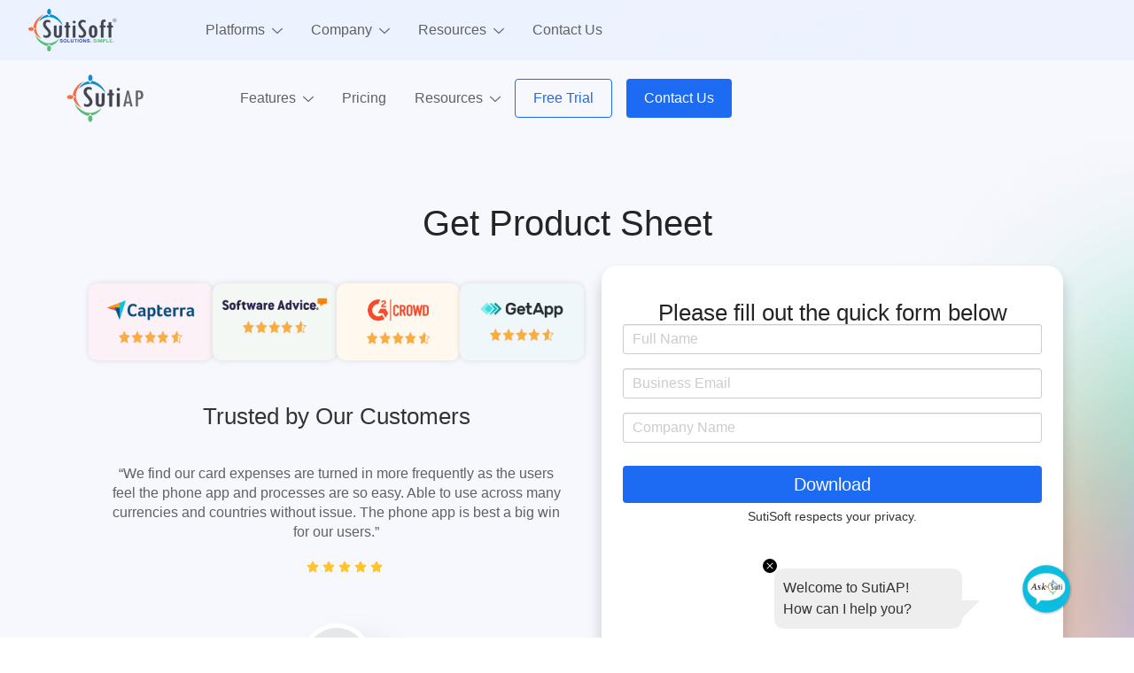

--- FILE ---
content_type: image/svg+xml
request_url: https://www.sutisoft.com/wp-content/uploads/2025/02/SutiSoft.svg
body_size: 4254
content:
<?xml version="1.0" encoding="utf-8"?>
<!-- Generator: Adobe Illustrator 16.0.0, SVG Export Plug-In . SVG Version: 6.00 Build 0)  -->
<!DOCTYPE svg PUBLIC "-//W3C//DTD SVG 1.1//EN" "http://www.w3.org/Graphics/SVG/1.1/DTD/svg11.dtd">
<svg version="1.1" id="Layer_1" xmlns="http://www.w3.org/2000/svg" xmlns:xlink="http://www.w3.org/1999/xlink" x="0px" y="0px"
	 width="280px" height="140px" viewBox="0 0 280 140" enable-background="new 0 0 280 140" xml:space="preserve">
<g>
	<g>
		<path fill="#F27147" d="M54.709,22.622c-29.764,13.418-31.4,38.207-31.404,39.254l6.28,4.283l-4.884,4.31
			c4.372,19.118,22.941,25.453,22.941,25.453c-8.386-7.494-14.68-18.248-15.737-29.264C29.552,42.177,54.709,22.622,54.709,22.622"
			/>
		<path fill="#F27147" d="M25.018,66.672c0,3.107-3.866,5.626-8.637,5.626c-4.77,0-8.636-2.519-8.636-5.626
			c0-3.106,3.866-5.624,8.636-5.624C21.151,61.048,25.018,63.565,25.018,66.672"/>
		<path fill="#008FD4" d="M112.663,56.023c-9.802-28.738-35.691-33.958-36.734-34.067l-5.09,6.518l-4.64-5.353
			c-20.174,4.282-26.194,20.698-26.194,20.698C52.52,32.376,64.599,30.464,71.266,30.213
			C93.487,29.379,112.663,56.023,112.663,56.023"/>
		<path fill="#008FD4" d="M71.101,23.121c-3.233,0-5.853-4.016-5.853-8.97c0-4.953,2.619-8.97,5.853-8.97
			c3.232,0,5.853,4.017,5.853,8.97C76.953,19.105,74.333,23.121,71.101,23.121"/>
		<path fill="#58BC77" d="M28.662,84.618c10.051,28.65,35.985,33.646,37.027,33.747l5.035-6.563l4.685,5.313
			c20.138-4.458,26.014-20.923,26.014-20.923c-12.415,11.549-24.475,13.567-31.141,13.876
			C48.068,111.096,28.662,84.618,28.662,84.618"/>
		<path fill="#58BC77" d="M70.886,116.882c3.232,0,5.853,4.015,5.853,8.969c0,4.953-2.62,8.968-5.853,8.968
			s-5.853-4.015-5.853-8.968C65.033,120.896,67.653,116.882,70.886,116.882"/>
	</g>
	<g>
		<g>
			<path fill="#41444D" stroke="#41444D" stroke-miterlimit="10" d="M74.245,46.814c-2.479-1.23-4.708-1.846-6.684-1.846
				c-1.978,0-3.667,0.656-5.068,1.968c-1.402,1.313-2.103,2.897-2.103,4.756c0,1.313,0.417,2.713,1.252,4.203
				c0.834,1.49,2.716,3.874,5.644,7.149c2.928,3.276,5.167,6.119,6.716,8.527c1.549,2.408,2.324,5.172,2.324,8.291
				c0,3.886-1.262,7.039-3.785,9.461c-2.523,2.422-5.821,3.633-9.894,3.633c-2.243,0-4.987-0.615-8.233-1.846v-6.275
				c0.089,0.027,0.177,0.068,0.266,0.123c0.443,0.301,1.373,0.759,2.789,1.374s2.803,0.923,4.161,0.923
				c2.213,0,4.035-0.684,5.467-2.051c1.431-1.367,2.147-3.118,2.147-5.251c0-1.477-0.365-2.843-1.094-4.102
				c-0.729-1.258-2.05-2.969-3.965-5.133l-5.083-5.793c-1.974-2.247-3.433-4.3-4.377-6.161c-0.945-1.861-1.417-4.078-1.417-6.65
				c0-3.804,1.195-6.896,3.585-9.276c2.391-2.381,5.489-3.572,9.296-3.572c2.656,0,5.341,0.615,8.056,1.846V46.814z"/>
			<path fill="#41444D" stroke="#41444D" stroke-miterlimit="10" d="M109.341,81.021c0,4.184-0.901,7.198-2.7,9.044
				c-1.8,1.846-4.766,2.769-8.897,2.769c-4.132,0-7.127-0.909-8.986-2.728c-1.859-1.818-2.789-4.737-2.789-8.757V56.371h7.171
				v25.061c0,3.965,1.534,5.947,4.604,5.947c1.623,0,2.767-0.506,3.431-1.518s0.996-2.693,0.996-5.045V56.371h7.171V81.021z"/>
			<path fill="#41444D" stroke="#41444D" stroke-miterlimit="10" d="M134.522,61.785h-4.648v30.557h-7.259V61.785h-4.648v-5.291
				h4.648v-9.762h7.259v9.762h4.648V61.785z"/>
			<path fill="#41444D" stroke="#41444D" stroke-miterlimit="10" d="M143.015,45.543c0-0.984,0.392-1.846,1.173-2.584
				s1.719-1.107,2.811-1.107s2.029,0.369,2.811,1.107c0.783,0.738,1.174,1.6,1.174,2.584c0,1.012-0.391,1.88-1.174,2.604
				c-0.781,0.725-1.719,1.087-2.811,1.087c-1.121,0-2.064-0.362-2.832-1.087C143.398,47.423,143.015,46.555,143.015,45.543z
				 M143.369,56.494h7.17v35.848h-7.17V56.494z"/>
			<path fill="#41444D" stroke="#41444D" stroke-miterlimit="10" d="M180.988,46.814c-2.479-1.23-4.707-1.846-6.684-1.846
				c-1.979,0-3.668,0.656-5.068,1.968c-1.402,1.313-2.104,2.897-2.104,4.756c0,1.313,0.418,2.713,1.252,4.203
				c0.836,1.49,2.717,3.874,5.645,7.149c2.928,3.276,5.166,6.119,6.715,8.527c1.551,2.408,2.324,5.172,2.324,8.291
				c0,3.886-1.262,7.039-3.785,9.461c-2.521,2.422-5.82,3.633-9.893,3.633c-2.242,0-4.986-0.615-8.232-1.846v-6.275
				c0.088,0.027,0.176,0.068,0.266,0.123c0.441,0.301,1.371,0.759,2.787,1.374c1.418,0.615,2.805,0.923,4.162,0.923
				c2.213,0,4.035-0.684,5.467-2.051c1.43-1.367,2.146-3.118,2.146-5.251c0-1.477-0.365-2.843-1.094-4.102
				c-0.729-1.258-2.051-2.969-3.965-5.133l-5.084-5.793c-1.973-2.247-3.432-4.3-4.377-6.161c-0.943-1.861-1.416-4.078-1.416-6.65
				c0-3.804,1.195-6.896,3.586-9.276c2.391-2.381,5.488-3.572,9.295-3.572c2.656,0,5.342,0.615,8.057,1.846V46.814z"/>
			<path fill="#41444D" stroke="#41444D" stroke-miterlimit="10" d="M204.486,55.879c3.689,0,6.654,1.299,8.898,3.896
				c2.242,2.598,3.363,7.629,3.363,15.094c0,7-1.172,11.744-3.518,14.232c-2.348,2.488-5.232,3.732-8.654,3.732
				c-4.279,0-7.453-1.49-9.518-4.471c-2.066-2.98-3.098-7.561-3.098-13.74c0-7.574,1.18-12.592,3.541-15.053
				c2.359-2.461,5.297-3.691,8.809-3.691H204.486z M209.047,76.551c0-6.098-0.311-10.145-0.93-12.141
				c-0.619-1.996-1.859-2.994-3.719-2.994c-1.77,0-2.98,0.779-3.629,2.338c-0.65,1.559-0.975,4.198-0.975,7.916
				c0,7.246,0.361,11.676,1.084,13.289s1.926,2.42,3.607,2.42c1.801,0,3.012-0.813,3.631-2.44S209.047,80.516,209.047,76.551z"/>
			<path fill="#41444D" stroke="#41444D" stroke-miterlimit="10" d="M241.752,44.805c-0.383-0.328-1.225-0.492-2.523-0.492
				c-2.359,0-3.541,1.668-3.541,5.004v7.178h5.977v5.086h-5.977v30.762h-7.17V61.58h-3.896v-5.086h3.896v-7.67
				c0-7,2.877-10.5,8.631-10.5c1.771,0,3.305,0.164,4.604,0.492V44.805z"/>
			<path fill="#41444D" stroke="#41444D" stroke-miterlimit="10" d="M263.658,61.785h-4.648v30.557h-7.26V61.785h-4.646v-5.291
				h4.646v-9.762h7.26v9.762h4.648V61.785z"/>
		</g>
		<g>
			<path fill="#3D4EA4" d="M103.351,104.23l2.169-0.197c0.13,0.68,0.396,1.179,0.794,1.498c0.399,0.318,0.938,0.478,1.616,0.478
				c0.718,0,1.259-0.142,1.624-0.425c0.364-0.284,0.546-0.615,0.546-0.995c0-0.244-0.076-0.451-0.229-0.622
				c-0.153-0.172-0.421-0.32-0.802-0.447c-0.261-0.084-0.856-0.234-1.785-0.449c-1.195-0.277-2.034-0.617-2.516-1.02
				c-0.678-0.567-1.017-1.259-1.017-2.074c0-0.525,0.16-1.017,0.479-1.474s0.778-0.805,1.378-1.044s1.325-0.358,2.173-0.358
				c1.386,0,2.429,0.283,3.13,0.851s1.068,1.324,1.104,2.271l-2.229,0.091c-0.096-0.529-0.3-0.91-0.614-1.143
				c-0.314-0.231-0.785-0.348-1.412-0.348c-0.648,0-1.155,0.124-1.522,0.372c-0.236,0.16-0.354,0.373-0.354,0.641
				c0,0.243,0.11,0.452,0.332,0.625c0.281,0.221,0.964,0.45,2.049,0.689c1.085,0.239,1.887,0.486,2.407,0.742
				c0.52,0.255,0.927,0.604,1.22,1.047c0.294,0.443,0.441,0.99,0.441,1.643c0,0.59-0.176,1.144-0.527,1.659
				s-0.849,0.898-1.492,1.149c-0.643,0.251-1.444,0.376-2.403,0.376c-1.396,0-2.468-0.301-3.216-0.903
				C103.943,106.261,103.496,105.383,103.351,104.23z"/>
			<path fill="#3D4EA4" d="M114.046,102.493c0-1.05,0.168-1.931,0.505-2.644c0.251-0.525,0.594-0.996,1.028-1.413
				c0.435-0.417,0.911-0.727,1.428-0.929c0.688-0.271,1.481-0.407,2.38-0.407c1.627,0,2.929,0.471,3.906,1.413
				s1.465,2.252,1.465,3.931c0,1.664-0.485,2.966-1.454,3.905c-0.969,0.94-2.265,1.41-3.887,1.41c-1.642,0-2.948-0.468-3.917-1.402
				C114.531,105.422,114.046,104.134,114.046,102.493z M116.344,102.423c0,1.167,0.289,2.052,0.866,2.654
				c0.578,0.603,1.311,0.903,2.2,0.903c0.889,0,1.618-0.299,2.188-0.896c0.57-0.598,0.855-1.494,0.855-2.689
				c0-1.181-0.278-2.063-0.833-2.644s-1.292-0.872-2.211-0.872s-1.66,0.295-2.222,0.883S116.344,101.237,116.344,102.423z"/>
			<path fill="#3D4EA4" d="M126.836,107.584V97.36h2.23v8.487h5.544v1.736H126.836z"/>
			<path fill="#3D4EA4" d="M136.478,97.276h2.229v5.583c0,0.886,0.028,1.46,0.083,1.723c0.095,0.422,0.323,0.76,0.682,1.016
				s0.85,0.383,1.473,0.383c0.633,0,1.11-0.12,1.431-0.361c0.322-0.242,0.516-0.538,0.58-0.89c0.066-0.352,0.099-0.936,0.099-1.751
				v-5.702h2.229v5.414c0,1.237-0.061,2.111-0.18,2.622c-0.121,0.512-0.344,0.942-0.668,1.294s-0.757,0.632-1.299,0.841
				c-0.543,0.208-1.25,0.313-2.125,0.313c-1.054,0-1.854-0.113-2.399-0.341s-0.975-0.522-1.292-0.886s-0.525-0.744-0.625-1.143
				c-0.146-0.591-0.218-1.463-0.218-2.616V97.276z"/>
			<path fill="#3D4EA4" d="M150.412,107.584V99.02h-3.277v-1.743h8.777v1.743h-3.27v8.564H150.412z"/>
			<path fill="#3D4EA4" d="M157.561,107.584V97.276h2.229v10.308H157.561z"/>
			<path fill="#3D4EA4" d="M161.756,102.493c0-1.05,0.168-1.931,0.504-2.644c0.252-0.525,0.594-0.996,1.029-1.413
				c0.434-0.417,0.91-0.727,1.428-0.929c0.688-0.271,1.48-0.407,2.379-0.407c1.629,0,2.93,0.471,3.906,1.413
				s1.465,2.252,1.465,3.931c0,1.664-0.484,2.966-1.453,3.905c-0.969,0.94-2.266,1.41-3.887,1.41c-1.643,0-2.947-0.468-3.918-1.402
				C162.24,105.422,161.756,104.134,161.756,102.493z M164.053,102.423c0,1.167,0.289,2.052,0.867,2.654s1.311,0.903,2.199,0.903
				s1.619-0.299,2.188-0.896c0.57-0.598,0.855-1.494,0.855-2.689c0-1.181-0.277-2.063-0.832-2.644s-1.291-0.872-2.211-0.872
				c-0.918,0-1.66,0.295-2.223,0.883S164.053,101.237,164.053,102.423z"/>
			<path fill="#3D4EA4" d="M174.508,107.584V97.276h2.17l4.52,6.884v-6.884h2.07v10.308h-2.236l-4.451-6.722v6.722H174.508z"/>
			<path fill="#3D4EA4" d="M185.34,104.23l2.168-0.197c0.131,0.68,0.396,1.179,0.795,1.498c0.4,0.318,0.938,0.478,1.617,0.478
				c0.717,0,1.258-0.142,1.623-0.425c0.363-0.284,0.545-0.615,0.545-0.995c0-0.244-0.076-0.451-0.229-0.622
				c-0.154-0.172-0.422-0.32-0.803-0.447c-0.262-0.084-0.855-0.234-1.785-0.449c-1.195-0.277-2.033-0.617-2.516-1.02
				c-0.678-0.567-1.018-1.259-1.018-2.074c0-0.525,0.16-1.017,0.479-1.474s0.777-0.805,1.379-1.044
				c0.6-0.239,1.324-0.358,2.172-0.358c1.387,0,2.43,0.283,3.131,0.851s1.068,1.324,1.104,2.271l-2.23,0.091
				c-0.094-0.529-0.299-0.91-0.613-1.143c-0.314-0.231-0.785-0.348-1.412-0.348c-0.648,0-1.156,0.124-1.521,0.372
				c-0.236,0.16-0.354,0.373-0.354,0.641c0,0.243,0.109,0.452,0.33,0.625c0.281,0.221,0.965,0.45,2.049,0.689
				c1.086,0.239,1.887,0.486,2.408,0.742c0.52,0.255,0.926,0.604,1.219,1.047c0.295,0.443,0.441,0.99,0.441,1.643
				c0,0.59-0.176,1.144-0.527,1.659s-0.85,0.898-1.492,1.149s-1.443,0.376-2.402,0.376c-1.396,0-2.469-0.301-3.217-0.903
				S185.484,105.383,185.34,104.23z"/>
			<path fill="#3D4EA4" d="M196.318,107.584v-1.976h2.115v1.976H196.318z"/>
			<path fill="#58BC77" d="M204.926,104.23l2.17-0.197c0.131,0.68,0.395,1.179,0.795,1.498c0.398,0.318,0.938,0.478,1.615,0.478
				c0.719,0,1.26-0.142,1.623-0.425c0.365-0.284,0.547-0.615,0.547-0.995c0-0.244-0.076-0.451-0.23-0.622
				c-0.152-0.172-0.42-0.32-0.803-0.447c-0.26-0.084-0.855-0.234-1.785-0.449c-1.195-0.277-2.033-0.617-2.516-1.02
				c-0.678-0.567-1.016-1.259-1.016-2.074c0-0.525,0.158-1.017,0.477-1.474c0.32-0.457,0.779-0.805,1.379-1.044
				s1.324-0.358,2.174-0.358c1.387,0,2.43,0.283,3.129,0.851c0.701,0.567,1.068,1.324,1.105,2.271l-2.23,0.091
				c-0.096-0.529-0.301-0.91-0.613-1.143c-0.314-0.231-0.785-0.348-1.414-0.348c-0.646,0-1.154,0.124-1.521,0.372
				c-0.236,0.16-0.354,0.373-0.354,0.641c0,0.243,0.111,0.452,0.332,0.625c0.281,0.221,0.963,0.45,2.049,0.689
				c1.084,0.239,1.887,0.486,2.406,0.742c0.52,0.255,0.926,0.604,1.221,1.047c0.293,0.443,0.439,0.99,0.439,1.643
				c0,0.59-0.176,1.144-0.525,1.659c-0.352,0.516-0.85,0.898-1.492,1.149s-1.443,0.376-2.402,0.376
				c-1.396,0-2.469-0.301-3.217-0.903S205.072,105.383,204.926,104.23z"/>
			<path fill="#58BC77" d="M216.006,107.584V97.276h2.23v10.308H216.006z"/>
			<path fill="#58BC77" d="M220.623,107.584V97.276h3.338l2.002,7.031l1.982-7.031h3.344v10.308h-2.07V99.47l-2.193,8.114h-2.146
				l-2.184-8.114v8.114H220.623z"/>
			<path fill="#58BC77" d="M233.797,107.584V97.276h3.578c1.357,0,2.24,0.052,2.652,0.154c0.633,0.155,1.162,0.491,1.59,1.009
				c0.426,0.519,0.641,1.188,0.641,2.008c0,0.633-0.123,1.165-0.369,1.596c-0.246,0.432-0.559,0.771-0.939,1.017
				c-0.379,0.246-0.764,0.409-1.156,0.488c-0.531,0.099-1.303,0.147-2.313,0.147h-1.453v3.889H233.797z M236.027,99.02v2.926h1.221
				c0.879,0,1.467-0.055,1.762-0.162c0.297-0.107,0.529-0.276,0.697-0.506c0.168-0.23,0.252-0.497,0.252-0.802
				c0-0.375-0.117-0.685-0.354-0.929c-0.236-0.243-0.535-0.396-0.896-0.457c-0.266-0.047-0.801-0.07-1.604-0.07H236.027z"/>
			<path fill="#58BC77" d="M244.426,107.584V97.36h2.229v8.487h5.545v1.736H244.426z"/>
			<path fill="#58BC77" d="M254.082,107.584V97.276h8.188v1.743h-5.957v2.285h5.543v1.737h-5.543v2.806h6.168v1.736H254.082z"/>
			<path fill="#58BC77" d="M264.635,107.584v-1.976h2.115v1.976H264.635z"/>
		</g>
		<g>
			<g>
				<path fill="#444444" d="M272.803,43.311h-1.08l-2.096-2.313h-1.174v2.313h-0.832v-5.816h1.754c0.379,0,0.693,0.023,0.945,0.068
					c0.254,0.045,0.48,0.127,0.682,0.244c0.229,0.133,0.404,0.3,0.533,0.502c0.127,0.202,0.191,0.458,0.191,0.768
					c0,0.419-0.113,0.77-0.342,1.053c-0.227,0.283-0.539,0.496-0.938,0.639L272.803,43.311z M270.855,39.131
					c0-0.167-0.031-0.314-0.094-0.443c-0.064-0.129-0.168-0.238-0.314-0.326c-0.121-0.076-0.264-0.128-0.43-0.158
					c-0.164-0.03-0.359-0.045-0.584-0.045h-0.98v2.195h0.842c0.264,0,0.494-0.021,0.689-0.064c0.197-0.043,0.363-0.123,0.5-0.24
					c0.127-0.109,0.221-0.235,0.281-0.377S270.855,39.35,270.855,39.131z"/>
			</g>
			<circle fill="none" stroke="#444444" stroke-miterlimit="10" cx="269.567" cy="40.314" r="5.188"/>
		</g>
	</g>
</g>
</svg>


--- FILE ---
content_type: application/javascript; charset=UTF-8
request_url: https://apps8.sutisoft.com/SutiCRM/js/TrackSource.js
body_size: 39663
content:
/*!
 * jQuery JavaScript Library v1.10.2
 * http://jquery.com/
 *
 * Includes Sizzle.js
 * http://sizzlejs.com/
 *
 * Copyright 2005, 2013 jQuery Foundation, Inc. and other contributors
 * Released under the MIT license
 * http://jquery.org/license
 *
 * Date: 2013-07-03T13:48Z
 */ function createButtonTrack(e,t){popUpTrack(e,trackAuthKey="",t)}!function(e,t){var n,r,i="undefined",o=e.location,a=e.document,s=a.documentElement,l=e.jQuery,u=e.$,c={},f=[],p="1.10.2",d=f.concat,h=f.push,m=f.slice,g=f.indexOf,y=c.toString,v=c.hasOwnProperty,b=p.trim,x=function(e,t){return new x.fn.init(e,t,r)},_=/[+-]?(?:\d*\.|)\d+(?:[eE][+-]?\d+|)/.source,T=/\S+/g,w=/^[\s\uFEFF\xA0]+|[\s\uFEFF\xA0]+$/g,C=/^(?:\s*(<[\w\W]+>)[^>]*|#([\w-]*))$/,k=/^<(\w+)\s*\/?>(?:<\/\1>|)$/,N=/^[\],:{}\s]*$/,E=/(?:^|:|,)(?:\s*\[)+/g,S=/\\(?:["\\\/bfnrt]|u[\da-fA-F]{4})/g,A=/"[^"\\\r\n]*"|true|false|null|-?(?:\d+\.|)\d+(?:[eE][+-]?\d+|)/g,j=/^-ms-/,D=/-([\da-z])/gi,L=function(e,t){return t.toUpperCase()},H=function(e){(a.addEventListener||"load"===e.type||"complete"===a.readyState)&&(q(),x.ready())},q=function(){a.addEventListener?(a.removeEventListener("DOMContentLoaded",H,!1),e.removeEventListener("load",H,!1)):(a.detachEvent("onreadystatechange",H),e.detachEvent("onload",H))};function B(e){var t=e.length,n=x.type(e);return!x.isWindow(e)&&(1===e.nodeType&&!!t||"array"===n||"function"!==n&&(0===t||"number"==typeof t&&t>0&&t-1 in e))}x.fn=x.prototype={jquery:p,constructor:x,init:function(e,n,r){var i,o;if(!e)return this;if("string"==typeof e){if((i="<"===e.charAt(0)&&">"===e.charAt(e.length-1)&&e.length>=3?[null,e,null]:C.exec(e))&&(i[1]||!n)){if(i[1]){if(n=n instanceof x?n[0]:n,x.merge(this,x.parseHTML(i[1],n&&n.nodeType?n.ownerDocument||n:a,!0)),k.test(i[1])&&x.isPlainObject(n))for(i in n)x.isFunction(this[i])?this[i](n[i]):this.attr(i,n[i]);return this}if((o=a.getElementById(i[2]))&&o.parentNode){if(o.id!==i[2])return r.find(e);this.length=1,this[0]=o}return this.context=a,this.selector=e,this}return!n||n.jquery?(n||r).find(e):this.constructor(n).find(e)}return e.nodeType?(this.context=this[0]=e,this.length=1,this):x.isFunction(e)?r.ready(e):(t!==e.selector&&(this.selector=e.selector,this.context=e.context),x.makeArray(e,this))},selector:"",length:0,toArray:function(){return m.call(this)},get:function(e){return null==e?this.toArray():e<0?this[this.length+e]:this[e]},pushStack:function(e){var t=x.merge(this.constructor(),e);return t.prevObject=this,t.context=this.context,t},each:function(e,t){return x.each(this,e,t)},ready:function(e){return x.ready.promise().done(e),this},slice:function(){return this.pushStack(m.apply(this,arguments))},first:function(){return this.eq(0)},last:function(){return this.eq(-1)},eq:function(e){var t=this.length,n=+e+(e<0?t:0);return this.pushStack(n>=0&&n<t?[this[n]]:[])},map:function(e){return this.pushStack(x.map(this,function(t,n){return e.call(t,n,t)}))},end:function(){return this.prevObject||this.constructor(null)},push:h,sort:[].sort,splice:[].splice},x.fn.init.prototype=x.fn,x.extend=x.fn.extend=function(){var e,n,r,i,o,a,s=arguments[0]||{},l=1,u=arguments.length,c=!1;for("boolean"==typeof s&&(c=s,s=arguments[1]||{},l=2),"object"==typeof s||x.isFunction(s)||(s={}),u===l&&(s=this,--l);l<u;l++)if(null!=(o=arguments[l]))for(i in o)e=s[i],s!==(r=o[i])&&(c&&r&&(x.isPlainObject(r)||(n=x.isArray(r)))?(n?(n=!1,a=e&&x.isArray(e)?e:[]):a=e&&x.isPlainObject(e)?e:{},s[i]=x.extend(c,a,r)):r!==t&&(s[i]=r));return s},x.extend({expando:"jQuery"+(p+Math.random()).replace(/\D/g,""),noConflict:function(t){return e.$===x&&(e.$=u),t&&e.jQuery===x&&(e.jQuery=l),x},isReady:!1,readyWait:1,holdReady:function(e){e?x.readyWait++:x.ready(!0)},ready:function(e){if(!(!0===e?--x.readyWait:x.isReady)){if(!a.body)return setTimeout(x.ready);x.isReady=!0,!(!0!==e&&--x.readyWait>0)&&(n.resolveWith(a,[x]),x.fn.trigger&&x(a).trigger("ready").off("ready"))}},isFunction:function(e){return"function"===x.type(e)},isArray:Array.isArray||function(e){return"array"===x.type(e)},isWindow:function(e){return null!=e&&e==e.window},isNumeric:function(e){return!isNaN(parseFloat(e))&&isFinite(e)},type:function(e){return null==e?String(e):"object"==typeof e||"function"==typeof e?c[y.call(e)]||"object":typeof e},isPlainObject:function(e){var n;if(!e||"object"!==x.type(e)||e.nodeType||x.isWindow(e))return!1;try{if(e.constructor&&!v.call(e,"constructor")&&!v.call(e.constructor.prototype,"isPrototypeOf"))return!1}catch(r){return!1}if(x.support.ownLast)for(n in e)return v.call(e,n);for(n in e);return n===t||v.call(e,n)},isEmptyObject:function(e){var t;for(t in e)return!1;return!0},error:function(e){throw Error(e)},parseHTML:function(e,t,n){if(!e||"string"!=typeof e)return null;"boolean"==typeof t&&(n=t,t=!1),t=t||a;var r=k.exec(e),i=!n&&[];return r?[t.createElement(r[1])]:(r=x.buildFragment([e],t,i),i&&x(i).remove(),x.merge([],r.childNodes))},parseJSON:function(t){return e.JSON&&e.JSON.parse?e.JSON.parse(t):null===t?t:"string"==typeof t&&(t=x.trim(t))&&N.test(t.replace(S,"@").replace(A,"]").replace(E,""))?Function("return "+t)():void x.error("Invalid JSON: "+t)},parseXML:function(n){var r,i;if(!n||"string"!=typeof n)return null;try{e.DOMParser?r=(i=new DOMParser).parseFromString(n,"text/xml"):((r=new ActiveXObject("Microsoft.XMLDOM")).async="false",r.loadXML(n))}catch(o){r=t}return r&&r.documentElement&&!r.getElementsByTagName("parsererror").length||x.error("Invalid XML: "+n),r},noop:function(){},globalEval:function(t){t&&x.trim(t)&&(e.execScript||function(t){e.eval.call(e,t)})(t)},camelCase:function(e){return e.replace(j,"ms-").replace(D,L)},nodeName:function(e,t){return e.nodeName&&e.nodeName.toLowerCase()===t.toLowerCase()},each:function(e,t,n){var r,i=0,o=e.length,a=B(e);if(n){if(a)for(;i<o&&!1!==(r=t.apply(e[i],n));i++);else for(i in e)if(!1===(r=t.apply(e[i],n)))break}else if(a)for(;i<o&&!1!==(r=t.call(e[i],i,e[i]));i++);else for(i in e)if(!1===(r=t.call(e[i],i,e[i])))break;return e},trim:b&&!b.call("\uFEFF\xa0")?function(e){return null==e?"":b.call(e)}:function(e){return null==e?"":(e+"").replace(w,"")},makeArray:function(e,t){var n=t||[];return null!=e&&(B(Object(e))?x.merge(n,"string"==typeof e?[e]:e):h.call(n,e)),n},inArray:function(e,t,n){var r;if(t){if(g)return g.call(t,e,n);for(r=t.length,n=n?n<0?Math.max(0,r+n):n:0;n<r;n++)if(n in t&&t[n]===e)return n}return -1},merge:function(e,n){var r=n.length,i=e.length,o=0;if("number"==typeof r)for(;o<r;o++)e[i++]=n[o];else for(;t!==n[o];)e[i++]=n[o++];return e.length=i,e},grep:function(e,t,n){var r,i=[],o=0,a=e.length;for(n=!!n;o<a;o++)n!==(r=!!t(e[o],o))&&i.push(e[o]);return i},map:function(e,t,n){var r,i=0,o=e.length,a=B(e),s=[];if(a)for(;i<o;i++)null!=(r=t(e[i],i,n))&&(s[s.length]=r);else for(i in e)null!=(r=t(e[i],i,n))&&(s[s.length]=r);return d.apply([],s)},guid:1,proxy:function(e,t){var n,r,i;if("string"==typeof t&&(i=e[t],t=e,e=i),x.isFunction(e))return n=m.call(arguments,2),(r=function(){return e.apply(t||this,n.concat(m.call(arguments)))}).guid=e.guid=e.guid||x.guid++,r},access:function(e,n,r,i,o,a,s){var l=0,u=e.length,c=null==r;if("object"===x.type(r))for(l in o=!0,r)x.access(e,n,l,r[l],!0,a,s);else if(i!==t&&(o=!0,x.isFunction(i)||(s=!0),c&&(s?(n.call(e,i),n=null):(c=n,n=function(e,t,n){return c.call(x(e),n)})),n))for(;l<u;l++)n(e[l],r,s?i:i.call(e[l],l,n(e[l],r)));return o?e:c?n.call(e):u?n(e[0],r):a},now:function(){return new Date().getTime()},swap:function(e,t,n,r){var i,o,a={};for(o in t)a[o]=e.style[o],e.style[o]=t[o];for(o in i=n.apply(e,r||[]),t)e.style[o]=a[o];return i}}),x.ready.promise=function(t){if(!n){if(n=x.Deferred(),"complete"===a.readyState)setTimeout(x.ready);else if(a.addEventListener)a.addEventListener("DOMContentLoaded",H,!1),e.addEventListener("load",H,!1);else{a.attachEvent("onreadystatechange",H),e.attachEvent("onload",H);var r=!1;try{r=null==e.frameElement&&a.documentElement}catch(i){}r&&r.doScroll&&function e(){if(!x.isReady){try{r.doScroll("left")}catch(t){return setTimeout(e,50)}q(),x.ready()}}()}}return n.promise(t)},x.each("Boolean Number String Function Array Date RegExp Object Error".split(" "),function(e,t){c["[object "+t+"]"]=t.toLowerCase()}),r=x(a),/*!
 * Sizzle CSS Selector Engine v1.10.2
 * http://sizzlejs.com/
 *
 * Copyright 2013 jQuery Foundation, Inc. and other contributors
 * Released under the MIT license
 * http://jquery.org/license
 *
 * Date: 2013-07-03
 */ function(e,t){var n,r,i,o,a,s,l,u,c,f,p,d,h,m,g,y,v,b="sizzle"+-new Date,_=e.document,T=0,w=0,C=eu(),k=eu(),N=eu(),E=!1,S=function(e,t){return e===t&&(E=!0),0},A="undefined",j={}.hasOwnProperty,D=[],L=D.pop,H=D.push,q=D.push,B=D.slice,F=D.indexOf||function(e){for(var t=0,n=this.length;t<n;t++)if(this[t]===e)return t;return -1},O="checked|selected|async|autofocus|autoplay|controls|defer|disabled|hidden|ismap|loop|multiple|open|readonly|required|scoped",M="[\\x20\\t\\r\\n\\f]",W="(?:\\\\.|[\\w-]|[^\\x00-\\xa0])+",P=W.replace("w","w#"),I="\\["+M+"*("+W+")"+M+"*(?:([*^$|!~]?=)"+M+"*(?:(['\"])((?:\\\\.|[^\\\\])*?)\\3|("+P+")|)|)"+M+"*\\]",z=":("+W+")(?:\\(((['\"])((?:\\\\.|[^\\\\])*?)\\3|((?:\\\\.|[^\\\\()[\\]]|"+I.replace(3,8)+")*)|.*)\\)|)",R=RegExp("^"+M+"+|((?:^|[^\\\\])(?:\\\\.)*)"+M+"+$","g"),U=RegExp("^"+M+"*,"+M+"*"),V=RegExp("^"+M+"*([>+~]|"+M+")"+M+"*"),J=RegExp(M+"*[+~]"),G=RegExp("="+M+"*([^\\]'\"]*)"+M+"*\\]","g"),K=RegExp(z),Q=RegExp("^"+P+"$"),Z={ID:RegExp("^#("+W+")"),CLASS:RegExp("^\\.("+W+")"),TAG:RegExp("^("+W.replace("w","w*")+")"),ATTR:RegExp("^"+I),PSEUDO:RegExp("^"+z),CHILD:RegExp("^:(only|first|last|nth|nth-last)-(child|of-type)(?:\\("+M+"*(even|odd|(([+-]|)(\\d*)n|)"+M+"*(?:([+-]|)"+M+"*(\\d+)|))"+M+"*\\)|)","i"),bool:RegExp("^(?:"+O+")$","i"),needsContext:RegExp("^"+M+"*[>+~]|:(even|odd|eq|gt|lt|nth|first|last)(?:\\("+M+"*((?:-\\d)?\\d*)"+M+"*\\)|)(?=[^-]|$)","i")},ee=/^[^{]+\{\s*\[native \w/,et=/^(?:#([\w-]+)|(\w+)|\.([\w-]+))$/,en=/^(?:input|select|textarea|button)$/i,er=/^h\d$/i,ei=/'|\\/g,eo=RegExp("\\\\([\\da-f]{1,6}"+M+"?|("+M+")|.)","ig"),ea=function(e,t,n){var r="0x"+t-65536;return r!=r||n?t:r<0?String.fromCharCode(r+65536):String.fromCharCode(r>>10|55296,1023&r|56320)};try{q.apply(D=B.call(_.childNodes),_.childNodes),D[_.childNodes.length].nodeType}catch(es){q={apply:D.length?function(e,t){H.apply(e,B.call(t))}:function(e,t){for(var n=e.length,r=0;e[n++]=t[r++];);e.length=n-1}}}function el(e,t,n,i){var a,s,u,c,d,g,y,x,T,w;if((t?t.ownerDocument||t:_)!==p&&f(t),t=t||p,n=n||[],!e||"string"!=typeof e)return n;if(1!==(c=t.nodeType)&&9!==c)return[];if(h&&!i){if(a=et.exec(e)){if(u=a[1]){if(9===c){if(!(s=t.getElementById(u))||!s.parentNode)return n;if(s.id===u)return n.push(s),n}else if(t.ownerDocument&&(s=t.ownerDocument.getElementById(u))&&v(t,s)&&s.id===u)return n.push(s),n}else if(a[2])return q.apply(n,t.getElementsByTagName(e)),n;else if((u=a[3])&&r.getElementsByClassName&&t.getElementsByClassName)return q.apply(n,t.getElementsByClassName(u)),n}if(r.qsa&&(!m||!m.test(e))){if(x=y=b,T=t,w=9===c&&e,1===c&&"object"!==t.nodeName.toLowerCase()){for(g=ev(e),(y=t.getAttribute("id"))?x=y.replace(ei,"\\$&"):t.setAttribute("id",x),x="[id='"+x+"'] ",d=g.length;d--;)g[d]=x+e$(g[d]);T=J.test(e)&&t.parentNode||t,w=g.join(",")}if(w)try{return q.apply(n,T.querySelectorAll(w)),n}catch(C){}finally{y||t.removeAttribute("id")}}}return function e(t,n,i,a){var s,u,c,f,p,d=ev(t);if(!a&&1===d.length){if((u=d[0]=d[0].slice(0)).length>2&&"ID"===(c=u[0]).type&&r.getById&&9===n.nodeType&&h&&o.relative[u[1].type]){if(!(n=(o.find.ID(c.matches[0].replace(eo,ea),n)||[])[0]))return i;t=t.slice(u.shift().value.length)}for(s=Z.needsContext.test(t)?0:u.length;s--&&(c=u[s],!o.relative[f=c.type]);)if((p=o.find[f])&&(a=p(c.matches[0].replace(eo,ea),J.test(u[0].type)&&n.parentNode||n))){if(u.splice(s,1),!(t=a.length&&e$(u)))return q.apply(i,a),i;break}}return l(t,d)(a,n,!h,i,J.test(t)),i}(e.replace(R,"$1"),t,n,i)}function eu(){var e=[];function t(n,r){return e.push(n+=" ")>o.cacheLength&&delete t[e.shift()],t[n]=r}return t}function ec(e){return e[b]=!0,e}function ef(e){var t=p.createElement("div");try{return!!e(t)}catch(n){return!1}finally{t.parentNode&&t.parentNode.removeChild(t),t=null}}function ep(e,t){for(var n=e.split("|"),r=e.length;r--;)o.attrHandle[n[r]]=t}function ed(e,t){var n=t&&e,r=n&&1===e.nodeType&&1===t.nodeType&&(~t.sourceIndex||-2147483648)-(~e.sourceIndex||-2147483648);if(r)return r;if(n){for(;n=n.nextSibling;)if(n===t)return -1}return e?1:-1}function eh(e){return function(t){return"input"===t.nodeName.toLowerCase()&&t.type===e}}function em(e){return function(t){var n=t.nodeName.toLowerCase();return("input"===n||"button"===n)&&t.type===e}}function eg(e){return ec(function(t){return t=+t,ec(function(n,r){for(var i,o=e([],n.length,t),a=o.length;a--;)n[i=o[a]]&&(n[i]=!(r[i]=n[i]))})})}for(n in s=el.isXML=function(e){var t=e&&(e.ownerDocument||e).documentElement;return!!t&&"HTML"!==t.nodeName},r=el.support={},f=el.setDocument=function(e){var t=e?e.ownerDocument||e:_,n=t.defaultView;return t!==p&&9===t.nodeType&&t.documentElement?(p=t,d=t.documentElement,h=!s(t),n&&n.attachEvent&&n!==n.top&&n.attachEvent("onbeforeunload",function(){f()}),r.attributes=ef(function(e){return e.className="i",!e.getAttribute("className")}),r.getElementsByTagName=ef(function(e){return e.appendChild(t.createComment("")),!e.getElementsByTagName("*").length}),r.getElementsByClassName=ef(function(e){return e.innerHTML="<div class='a'></div><div class='a i'></div>",e.firstChild.className="i",2===e.getElementsByClassName("i").length}),r.getById=ef(function(e){return d.appendChild(e).id=b,!t.getElementsByName||!t.getElementsByName(b).length}),r.getById?(o.find.ID=function(e,t){if(typeof t.getElementById!==A&&h){var n=t.getElementById(e);return n&&n.parentNode?[n]:[]}},o.filter.ID=function(e){var t=e.replace(eo,ea);return function(e){return e.getAttribute("id")===t}}):(delete o.find.ID,o.filter.ID=function(e){var t=e.replace(eo,ea);return function(e){var n=typeof e.getAttributeNode!==A&&e.getAttributeNode("id");return n&&n.value===t}}),o.find.TAG=r.getElementsByTagName?function(e,t){if(typeof t.getElementsByTagName!==A)return t.getElementsByTagName(e)}:function(e,t){var n,r=[],i=0,o=t.getElementsByTagName(e);if("*"===e){for(;n=o[i++];)1===n.nodeType&&r.push(n);return r}return o},o.find.CLASS=r.getElementsByClassName&&function(e,t){if(typeof t.getElementsByClassName!==A&&h)return t.getElementsByClassName(e)},g=[],m=[],(r.qsa=ee.test(t.querySelectorAll))&&(ef(function(e){e.innerHTML="<select><option selected=''></option></select>",e.querySelectorAll("[selected]").length||m.push("\\["+M+"*(?:value|"+O+")"),e.querySelectorAll(":checked").length||m.push(":checked")}),ef(function(e){var n=t.createElement("input");n.setAttribute("type","hidden"),e.appendChild(n).setAttribute("t",""),e.querySelectorAll("[t^='']").length&&m.push("[*^$]="+M+"*(?:''|\"\")"),e.querySelectorAll(":enabled").length||m.push(":enabled",":disabled"),e.querySelectorAll("*,:x"),m.push(",.*:")})),(r.matchesSelector=ee.test(y=d.webkitMatchesSelector||d.mozMatchesSelector||d.oMatchesSelector||d.msMatchesSelector))&&ef(function(e){r.disconnectedMatch=y.call(e,"div"),y.call(e,"[s!='']:x"),g.push("!=",z)}),m=m.length&&RegExp(m.join("|")),g=g.length&&RegExp(g.join("|")),v=ee.test(d.contains)||d.compareDocumentPosition?function(e,t){var n=9===e.nodeType?e.documentElement:e,r=t&&t.parentNode;return e===r||!!(r&&1===r.nodeType&&(n.contains?n.contains(r):e.compareDocumentPosition&&16&e.compareDocumentPosition(r)))}:function(e,t){if(t){for(;t=t.parentNode;)if(t===e)return!0}return!1},S=d.compareDocumentPosition?function(e,n){if(e===n)return E=!0,0;var i=n.compareDocumentPosition&&e.compareDocumentPosition&&e.compareDocumentPosition(n);if(i)return 1&i||!r.sortDetached&&n.compareDocumentPosition(e)===i?e===t||v(_,e)?-1:n===t||v(_,n)?1:c?F.call(c,e)-F.call(c,n):0:4&i?-1:1;return e.compareDocumentPosition?-1:1}:function(e,n){var r,i=0,o=e.parentNode,a=n.parentNode,s=[e],l=[n];if(e===n)return E=!0,0;if(!o||!a)return e===t?-1:n===t?1:o?-1:a?1:c?F.call(c,e)-F.call(c,n):0;if(o===a)return ed(e,n);for(r=e;r=r.parentNode;)s.unshift(r);for(r=n;r=r.parentNode;)l.unshift(r);for(;s[i]===l[i];)i++;return i?ed(s[i],l[i]):s[i]===_?-1:l[i]===_?1:0},t):p},el.matches=function(e,t){return el(e,null,null,t)},el.matchesSelector=function(e,t){if((e.ownerDocument||e)!==p&&f(e),t=t.replace(G,"='$1']"),r.matchesSelector&&h&&(!g||!g.test(t))&&(!m||!m.test(t)))try{var n=y.call(e,t);if(n||r.disconnectedMatch||e.document&&11!==e.document.nodeType)return n}catch(i){}return el(t,p,null,[e]).length>0},el.contains=function(e,t){return(e.ownerDocument||e)!==p&&f(e),v(e,t)},el.attr=function(e,n){(e.ownerDocument||e)!==p&&f(e);var i=o.attrHandle[n.toLowerCase()],a=i&&j.call(o.attrHandle,n.toLowerCase())?i(e,n,!h):t;return a===t?r.attributes||!h?e.getAttribute(n):(a=e.getAttributeNode(n))&&a.specified?a.value:null:a},el.error=function(e){throw Error("Syntax error, unrecognized expression: "+e)},el.uniqueSort=function(e){var t,n=[],i=0,o=0;if(E=!r.detectDuplicates,c=!r.sortStable&&e.slice(0),e.sort(S),E){for(;t=e[o++];)t===e[o]&&(i=n.push(o));for(;i--;)e.splice(n[i],1)}return e},a=el.getText=function(e){var t,n="",r=0,i=e.nodeType;if(i){if(1===i||9===i||11===i){if("string"==typeof e.textContent)return e.textContent;for(e=e.firstChild;e;e=e.nextSibling)n+=a(e)}else if(3===i||4===i)return e.nodeValue}else for(;t=e[r];r++)n+=a(t);return n},(o=el.selectors={cacheLength:50,createPseudo:ec,match:Z,attrHandle:{},find:{},relative:{">":{dir:"parentNode",first:!0}," ":{dir:"parentNode"},"+":{dir:"previousSibling",first:!0},"~":{dir:"previousSibling"}},preFilter:{ATTR:function(e){return e[1]=e[1].replace(eo,ea),e[3]=(e[4]||e[5]||"").replace(eo,ea),"~="===e[2]&&(e[3]=" "+e[3]+" "),e.slice(0,4)},CHILD:function(e){return e[1]=e[1].toLowerCase(),"nth"===e[1].slice(0,3)?(e[3]||el.error(e[0]),e[4]=+(e[4]?e[5]+(e[6]||1):2*("even"===e[3]||"odd"===e[3])),e[5]=+(e[7]+e[8]||"odd"===e[3])):e[3]&&el.error(e[0]),e},PSEUDO:function(e){var n,r=!e[5]&&e[2];return Z.CHILD.test(e[0])?null:(e[3]&&t!==e[4]?e[2]=e[4]:r&&K.test(r)&&(n=ev(r,!0))&&(n=r.indexOf(")",r.length-n)-r.length)&&(e[0]=e[0].slice(0,n),e[2]=r.slice(0,n)),e.slice(0,3))}},filter:{TAG:function(e){var t=e.replace(eo,ea).toLowerCase();return"*"===e?function(){return!0}:function(e){return e.nodeName&&e.nodeName.toLowerCase()===t}},CLASS:function(e){var t=C[e+" "];return t||(t=RegExp("(^|"+M+")"+e+"("+M+"|$)"),C(e,function(e){return t.test("string"==typeof e.className&&e.className||typeof e.getAttribute!==A&&e.getAttribute("class")||"")}))},ATTR:function(e,t,n){return function(r){var i=el.attr(r,e);return null==i?"!="===t:!t||(i+="","="===t?i===n:"!="===t?i!==n:"^="===t?n&&0===i.indexOf(n):"*="===t?n&&i.indexOf(n)>-1:"$="===t?n&&i.slice(-n.length)===n:"~="===t?(" "+i+" ").indexOf(n)>-1:"|="===t&&(i===n||i.slice(0,n.length+1)===n+"-"))}},CHILD:function(e,t,n,r,i){var o="nth"!==e.slice(0,3),a="last"!==e.slice(-4),s="of-type"===t;return 1===r&&0===i?function(e){return!!e.parentNode}:function(t,n,l){var u,c,f,p,d,h,m=o!==a?"nextSibling":"previousSibling",g=t.parentNode,y=s&&t.nodeName.toLowerCase(),v=!l&&!s;if(g){if(o){for(;m;){for(f=t;f=f[m];)if(s?f.nodeName.toLowerCase()===y:1===f.nodeType)return!1;h=m="only"===e&&!h&&"nextSibling"}return!0}if(h=[a?g.firstChild:g.lastChild],a&&v){for(d=(u=(c=g[b]||(g[b]={}))[e]||[])[0]===T&&u[1],p=u[0]===T&&u[2],f=d&&g.childNodes[d];f=++d&&f&&f[m]||(p=d=0)||h.pop();)if(1===f.nodeType&&++p&&f===t){c[e]=[T,d,p];break}}else if(v&&(u=(t[b]||(t[b]={}))[e])&&u[0]===T)p=u[1];else for(;(f=++d&&f&&f[m]||(p=d=0)||h.pop())&&(!((s?f.nodeName.toLowerCase()===y:1===f.nodeType)&&++p)||(v&&((f[b]||(f[b]={}))[e]=[T,p]),f!==t)););return(p-=i)===r||p%r==0&&p/r>=0}}},PSEUDO:function(e,t){var n,r=o.pseudos[e]||o.setFilters[e.toLowerCase()]||el.error("unsupported pseudo: "+e);return r[b]?r(t):r.length>1?(n=[e,e,"",t],o.setFilters.hasOwnProperty(e.toLowerCase())?ec(function(e,n){for(var i,o=r(e,t),a=o.length;a--;)e[i=F.call(e,o[a])]=!(n[i]=o[a])}):function(e){return r(e,0,n)}):r}},pseudos:{not:ec(function(e){var t=[],n=[],r=l(e.replace(R,"$1"));return r[b]?ec(function(e,t,n,i){for(var o,a=r(e,null,i,[]),s=e.length;s--;)(o=a[s])&&(e[s]=!(t[s]=o))}):function(e,i,o){return t[0]=e,r(t,null,o,n),!n.pop()}}),has:ec(function(e){return function(t){return el(e,t).length>0}}),contains:ec(function(e){return function(t){return(t.textContent||t.innerText||a(t)).indexOf(e)>-1}}),lang:ec(function(e){return Q.test(e||"")||el.error("unsupported lang: "+e),e=e.replace(eo,ea).toLowerCase(),function(t){var n;do if(n=h?t.lang:t.getAttribute("xml:lang")||t.getAttribute("lang"))return(n=n.toLowerCase())===e||0===n.indexOf(e+"-");while((t=t.parentNode)&&1===t.nodeType);return!1}}),target:function(t){var n=e.location&&e.location.hash;return n&&n.slice(1)===t.id},root:function(e){return e===d},focus:function(e){return e===p.activeElement&&(!p.hasFocus||p.hasFocus())&&!!(e.type||e.href||~e.tabIndex)},enabled:function(e){return!1===e.disabled},disabled:function(e){return!0===e.disabled},checked:function(e){var t=e.nodeName.toLowerCase();return"input"===t&&!!e.checked||"option"===t&&!!e.selected},selected:function(e){return e.parentNode&&e.parentNode.selectedIndex,!0===e.selected},empty:function(e){for(e=e.firstChild;e;e=e.nextSibling)if(e.nodeName>"@"||3===e.nodeType||4===e.nodeType)return!1;return!0},parent:function(e){return!o.pseudos.empty(e)},header:function(e){return er.test(e.nodeName)},input:function(e){return en.test(e.nodeName)},button:function(e){var t=e.nodeName.toLowerCase();return"input"===t&&"button"===e.type||"button"===t},text:function(e){var t;return"input"===e.nodeName.toLowerCase()&&"text"===e.type&&(null==(t=e.getAttribute("type"))||t.toLowerCase()===e.type)},first:eg(function(){return[0]}),last:eg(function(e,t){return[t-1]}),eq:eg(function(e,t,n){return[n<0?n+t:n]}),even:eg(function(e,t){for(var n=0;n<t;n+=2)e.push(n);return e}),odd:eg(function(e,t){for(var n=1;n<t;n+=2)e.push(n);return e}),lt:eg(function(e,t,n){for(var r=n<0?n+t:n;--r>=0;)e.push(r);return e}),gt:eg(function(e,t,n){for(var r=n<0?n+t:n;++r<t;)e.push(r);return e})}}).pseudos.nth=o.pseudos.eq,{radio:!0,checkbox:!0,file:!0,password:!0,image:!0})o.pseudos[n]=eh(n);for(n in{submit:!0,reset:!0})o.pseudos[n]=em(n);function ey(){}function ev(e,t){var n,r,i,a,s,l,u,c=k[e+" "];if(c)return t?0:c.slice(0);for(s=e,l=[],u=o.preFilter;s;){for(a in(!n||(r=U.exec(s)))&&(r&&(s=s.slice(r[0].length)||s),l.push(i=[])),n=!1,(r=V.exec(s))&&(n=r.shift(),i.push({value:n,type:r[0].replace(R," ")}),s=s.slice(n.length)),o.filter)(r=Z[a].exec(s))&&(!u[a]||(r=u[a](r)))&&(n=r.shift(),i.push({value:n,type:a,matches:r}),s=s.slice(n.length));if(!n)break}return t?s.length:s?el.error(e):k(e,l).slice(0)}function e$(e){for(var t=0,n=e.length,r="";t<n;t++)r+=e[t].value;return r}function eb(e,t,n){var r=t.dir,o=n&&"parentNode"===r,a=w++;return t.first?function(t,n,i){for(;t=t[r];)if(1===t.nodeType||o)return e(t,n,i)}:function(t,n,s){var l,u,c,f=T+" "+a;if(s){for(;t=t[r];)if((1===t.nodeType||o)&&e(t,n,s))return!0}else for(;t=t[r];)if(1===t.nodeType||o){if((u=(c=t[b]||(t[b]={}))[r])&&u[0]===f){if(!0===(l=u[1])||l===i)return!0===l}else if((u=c[r]=[f])[1]=e(t,n,s)||i,!0===u[1])return!0}}}function ex(e){return e.length>1?function(t,n,r){for(var i=e.length;i--;)if(!e[i](t,n,r))return!1;return!0}:e[0]}function e_(e,t,n,r,i){for(var o,a=[],s=0,l=e.length,u=null!=t;s<l;s++)(o=e[s])&&(!n||n(o,r,i))&&(a.push(o),u&&t.push(s));return a}function eT(e,t,n,r,i,o){return r&&!r[b]&&(r=eT(r)),i&&!i[b]&&(i=eT(i,o)),ec(function(o,a,s,l){var u,c,f,p=[],d=[],h=a.length,m=o||function e(t,n,r){for(var i=0,o=n.length;i<o;i++)el(t,n[i],r);return r}(t||"*",s.nodeType?[s]:s,[]),g=e&&(o||!t)?e_(m,p,e,s,l):m,y=n?i||(o?e:h||r)?[]:a:g;if(n&&n(g,y,s,l),r)for(u=e_(y,d),r(u,[],s,l),c=u.length;c--;)(f=u[c])&&(y[d[c]]=!(g[d[c]]=f));if(o){if(i||e){if(i){for(u=[],c=y.length;c--;)(f=y[c])&&u.push(g[c]=f);i(null,y=[],u,l)}for(c=y.length;c--;)(f=y[c])&&(u=i?F.call(o,f):p[c])>-1&&(o[u]=!(a[u]=f))}}else y=e_(y===a?y.splice(h,y.length):y),i?i(null,a,y,l):q.apply(a,y)})}function ew(e){for(var t,n,r,i=e.length,a=o.relative[e[0].type],s=a||o.relative[" "],l=a?1:0,c=eb(function(e){return e===t},s,!0),f=eb(function(e){return F.call(t,e)>-1},s,!0),p=[function(e,n,r){return!a&&(r||n!==u)||((t=n).nodeType?c(e,n,r):f(e,n,r))}];l<i;l++)if(n=o.relative[e[l].type])p=[eb(ex(p),n)];else{if((n=o.filter[e[l].type].apply(null,e[l].matches))[b]){for(r=++l;r<i&&!o.relative[e[r].type];r++);return eT(l>1&&ex(p),l>1&&e$(e.slice(0,l-1).concat({value:" "===e[l-2].type?"*":""})).replace(R,"$1"),n,l<r&&ew(e.slice(l,r)),r<i&&ew(e=e.slice(r)),r<i&&e$(e))}p.push(n)}return ex(p)}ey.prototype=o.filters=o.pseudos,o.setFilters=new ey,l=el.compile=function(e,t){var n,r,a,s,l,c,f,d=[],h=[],m=N[e+" "];if(!m){for(t||(t=ev(e)),f=t.length;f--;)(m=ew(t[f]))[b]?d.push(m):h.push(m);m=N(e,(n=h,a=0,s=(r=d).length>0,l=n.length>0,c=function(e,t,c,f,d){var h,m,g,y=[],v=0,b="0",x=e&&[],_=null!=d,w=u,C=e||l&&o.find.TAG("*",d&&t.parentNode||t),k=T+=null==w?1:Math.random()||.1;for(_&&(u=t!==p&&t,i=a);null!=(h=C[b]);b++){if(l&&h){for(m=0;g=n[m++];)if(g(h,t,c)){f.push(h);break}_&&(T=k,i=++a)}s&&((h=!g&&h)&&v--,e&&x.push(h))}if(v+=b,s&&b!==v){for(m=0;g=r[m++];)g(x,y,t,c);if(e){if(v>0)for(;b--;)x[b]||y[b]||(y[b]=L.call(f));y=e_(y)}q.apply(f,y),_&&!e&&y.length>0&&v+r.length>1&&el.uniqueSort(f)}return _&&(T=k,u=w),x},s?ec(c):c))}return m},r.sortStable=b.split("").sort(S).join("")===b,r.detectDuplicates=E,f(),r.sortDetached=ef(function(e){return 1&e.compareDocumentPosition(p.createElement("div"))}),ef(function(e){return e.innerHTML="<a href='#'></a>","#"===e.firstChild.getAttribute("href")})||ep("type|href|height|width",function(e,t,n){if(!n)return e.getAttribute(t,"type"===t.toLowerCase()?1:2)}),r.attributes&&ef(function(e){return e.innerHTML="<input/>",e.firstChild.setAttribute("value",""),""===e.firstChild.getAttribute("value")})||ep("value",function(e,t,n){if(!n&&"input"===e.nodeName.toLowerCase())return e.defaultValue}),ef(function(e){return null==e.getAttribute("disabled")})||ep(O,function(e,t,n){var r;if(!n)return(r=e.getAttributeNode(t))&&r.specified?r.value:!0===e[t]?t.toLowerCase():null}),x.find=el,x.expr=el.selectors,x.expr[":"]=x.expr.pseudos,x.unique=el.uniqueSort,x.text=el.getText,x.isXMLDoc=el.isXML,x.contains=el.contains}(e);var F={};x.Callbacks=function(e){e="string"==typeof e?F[e]||(r=F[n=e]={},x.each(n.match(T)||[],function(e,t){r[t]=!0}),r):x.extend({},e);var n,r,i,o,a,s,l,u,c=[],f=!e.once&&[],p=function(t){for(o=e.memory&&t,a=!0,l=u||0,u=0,s=c.length,i=!0;c&&l<s;l++)if(!1===c[l].apply(t[0],t[1])&&e.stopOnFalse){o=!1;break}i=!1,c&&(f?f.length&&p(f.shift()):o?c=[]:d.disable())},d={add:function(){if(c){var t=c.length;(function t(n){x.each(n,function(n,r){var i=x.type(r);"function"===i?e.unique&&d.has(r)||c.push(r):r&&r.length&&"string"!==i&&t(r)})})(arguments),i?s=c.length:o&&(u=t,p(o))}return this},remove:function(){return c&&x.each(arguments,function(e,t){for(var n;(n=x.inArray(t,c,n))>-1;)c.splice(n,1),i&&(n<=s&&s--,n<=l&&l--)}),this},has:function(e){return e?x.inArray(e,c)>-1:!!(c&&c.length)},empty:function(){return c=[],s=0,this},disable:function(){return c=f=o=t,this},disabled:function(){return!c},lock:function(){return f=t,o||d.disable(),this},locked:function(){return!f},fireWith:function(e,t){return c&&(!a||f)&&(t=[e,(t=t||[]).slice?t.slice():t],i?f.push(t):p(t)),this},fire:function(){return d.fireWith(this,arguments),this},fired:function(){return!!a}};return d},x.extend({Deferred:function(e){var t=[["resolve","done",x.Callbacks("once memory"),"resolved"],["reject","fail",x.Callbacks("once memory"),"rejected"],["notify","progress",x.Callbacks("memory")]],n="pending",r={state:function(){return n},always:function(){return i.done(arguments).fail(arguments),this},then:function(){var e=arguments;return x.Deferred(function(n){x.each(t,function(t,o){var a=o[0],s=x.isFunction(e[t])&&e[t];i[o[1]](function(){var e=s&&s.apply(this,arguments);e&&x.isFunction(e.promise)?e.promise().done(n.resolve).fail(n.reject).progress(n.notify):n[a+"With"](this===r?n.promise():this,s?[e]:arguments)})}),e=null}).promise()},promise:function(e){return null!=e?x.extend(e,r):r}},i={};return r.pipe=r.then,x.each(t,function(e,o){var a=o[2],s=o[3];r[o[1]]=a.add,s&&a.add(function(){n=s},t[1^e][2].disable,t[2][2].lock),i[o[0]]=function(){return i[o[0]+"With"](this===i?r:this,arguments),this},i[o[0]+"With"]=a.fireWith}),r.promise(i),e&&e.call(i,i),i},when:function(e){var t,n,r,i=0,o=m.call(arguments),a=o.length,s=1!==a||e&&x.isFunction(e.promise)?a:0,l=1===s?e:x.Deferred(),u=function(e,n,r){return function(i){n[e]=this,r[e]=arguments.length>1?m.call(arguments):i,r===t?l.notifyWith(n,r):--s||l.resolveWith(n,r)}};if(a>1)for(t=Array(a),n=Array(a),r=Array(a);i<a;i++)o[i]&&x.isFunction(o[i].promise)?o[i].promise().done(u(i,r,o)).fail(l.reject).progress(u(i,n,t)):--s;return s||l.resolveWith(r,o),l.promise()}}),x.support=function(t){var n,r,o,s,l,u,c,f,p,d=a.createElement("div");if(d.setAttribute("className","t"),d.innerHTML="  <link/><table></table><a href='/a'>a</a><input type='checkbox'/>",n=d.getElementsByTagName("*")||[],!(r=d.getElementsByTagName("a")[0])||!r.style||!n.length)return t;u=(s=a.createElement("select")).appendChild(a.createElement("option")),o=d.getElementsByTagName("input")[0],r.style.cssText="top:1px;float:left;opacity:.5",t.getSetAttribute="t"!==d.className,t.leadingWhitespace=3===d.firstChild.nodeType,t.tbody=!d.getElementsByTagName("tbody").length,t.htmlSerialize=!!d.getElementsByTagName("link").length,t.style=/top/.test(r.getAttribute("style")),t.hrefNormalized="/a"===r.getAttribute("href"),t.opacity=/^0.5/.test(r.style.opacity),t.cssFloat=!!r.style.cssFloat,t.checkOn=!!o.value,t.optSelected=u.selected,t.enctype=!!a.createElement("form").enctype,t.html5Clone="<:nav></:nav>"!==a.createElement("nav").cloneNode(!0).outerHTML,t.inlineBlockNeedsLayout=!1,t.shrinkWrapBlocks=!1,t.pixelPosition=!1,t.deleteExpando=!0,t.noCloneEvent=!0,t.reliableMarginRight=!0,t.boxSizingReliable=!0,o.checked=!0,t.noCloneChecked=o.cloneNode(!0).checked,s.disabled=!0,t.optDisabled=!u.disabled;try{delete d.test}catch(h){t.deleteExpando=!1}for(p in(o=a.createElement("input")).setAttribute("value",""),t.input=""===o.getAttribute("value"),o.value="t",o.setAttribute("type","radio"),t.radioValue="t"===o.value,o.setAttribute("checked","t"),o.setAttribute("name","t"),(l=a.createDocumentFragment()).appendChild(o),t.appendChecked=o.checked,t.checkClone=l.cloneNode(!0).cloneNode(!0).lastChild.checked,d.attachEvent&&(d.attachEvent("onclick",function(){t.noCloneEvent=!1}),d.cloneNode(!0).click()),{submit:!0,change:!0,focusin:!0})d.setAttribute(c="on"+p,"t"),t[p+"Bubbles"]=c in e||!1===d.attributes[c].expando;for(p in d.style.backgroundClip="content-box",d.cloneNode(!0).style.backgroundClip="",t.clearCloneStyle="content-box"===d.style.backgroundClip,x(t))break;return t.ownLast="0"!==p,x(function(){var n,r,o,s="padding:0;margin:0;border:0;display:block;box-sizing:content-box;-moz-box-sizing:content-box;-webkit-box-sizing:content-box;",l=a.getElementsByTagName("body")[0];l&&((n=a.createElement("div")).style.cssText="border:0;width:0;height:0;position:absolute;top:0;left:-9999px;margin-top:1px",l.appendChild(n).appendChild(d),d.innerHTML="<table><tr><td></td><td>t</td></tr></table>",(o=d.getElementsByTagName("td"))[0].style.cssText="padding:0;margin:0;border:0;display:none",f=0===o[0].offsetHeight,o[0].style.display="",o[1].style.display="none",t.reliableHiddenOffsets=f&&0===o[0].offsetHeight,d.innerHTML="",d.style.cssText="box-sizing:border-box;-moz-box-sizing:border-box;-webkit-box-sizing:border-box;padding:1px;border:1px;display:block;width:4px;margin-top:1%;position:absolute;top:1%;",x.swap(l,null!=l.style.zoom?{zoom:1}:{},function(){t.boxSizing=4===d.offsetWidth}),e.getComputedStyle&&(t.pixelPosition="1%"!==(e.getComputedStyle(d,null)||{}).top,t.boxSizingReliable="4px"===(e.getComputedStyle(d,null)||{width:"4px"}).width,(r=d.appendChild(a.createElement("div"))).style.cssText=d.style.cssText=s,r.style.marginRight=r.style.width="0",d.style.width="1px",t.reliableMarginRight=!parseFloat((e.getComputedStyle(r,null)||{}).marginRight)),typeof d.style.zoom!==i&&(d.innerHTML="",d.style.cssText=s+"width:1px;padding:1px;display:inline;zoom:1",t.inlineBlockNeedsLayout=3===d.offsetWidth,d.style.display="block",d.innerHTML="<div></div>",d.firstChild.style.width="5px",t.shrinkWrapBlocks=3!==d.offsetWidth,t.inlineBlockNeedsLayout&&(l.style.zoom=1)),l.removeChild(n),n=d=o=r=null)}),n=s=l=u=r=o=null,t}({});var O=/(?:\{[\s\S]*\}|\[[\s\S]*\])$/,M=/([A-Z])/g;function W(e,n,r,i){if(x.acceptData(e)){var o,a,s=x.expando,l=e.nodeType,u=l?x.cache:e,c=l?e[s]:e[s]&&s;if(c&&u[c]&&(i||u[c].data)||r!==t||"string"!=typeof n)return c||(c=l?e[s]=f.pop()||x.guid++:s),u[c]||(u[c]=l?{}:{toJSON:x.noop}),("object"==typeof n||"function"==typeof n)&&(i?u[c]=x.extend(u[c],n):u[c].data=x.extend(u[c].data,n)),a=u[c],i||(a.data||(a.data={}),a=a.data),r!==t&&(a[x.camelCase(n)]=r),"string"==typeof n?null==(o=a[n])&&(o=a[x.camelCase(n)]):o=a,o}}function P(e,t,n){if(x.acceptData(e)){var r,i,o=e.nodeType,a=o?x.cache:e,s=o?e[x.expando]:x.expando;if(a[s]){if(t&&(r=n?a[s]:a[s].data)){for(i=(t=x.isArray(t)?t.concat(x.map(t,x.camelCase)):(t in r)?[t]:((t=x.camelCase(t))in r)?[t]:t.split(" ")).length;i--;)delete r[t[i]];if(n?!z(r):!x.isEmptyObject(r))return}(n||(delete a[s].data,z(a[s])))&&(o?x.cleanData([e],!0):x.support.deleteExpando||a!=a.window?delete a[s]:a[s]=null)}}}function I(e,n,r){if(r===t&&1===e.nodeType){var i="data-"+n.replace(M,"-$1").toLowerCase();if("string"==typeof(r=e.getAttribute(i))){try{r="true"===r||"false"!==r&&("null"===r?null:+r+""===r?+r:O.test(r)?x.parseJSON(r):r)}catch(o){}x.data(e,n,r)}else r=t}return r}function z(e){var t;for(t in e)if(!("data"===t&&x.isEmptyObject(e[t]))&&"toJSON"!==t)return!1;return!0}x.extend({cache:{},noData:{applet:!0,embed:!0,object:"clsid:D27CDB6E-AE6D-11cf-96B8-444553540000"},hasData:function(e){return!!(e=e.nodeType?x.cache[e[x.expando]]:e[x.expando])&&!z(e)},data:function(e,t,n){return W(e,t,n)},removeData:function(e,t){return P(e,t)},_data:function(e,t,n){return W(e,t,n,!0)},_removeData:function(e,t){return P(e,t,!0)},acceptData:function(e){if(e.nodeType&&1!==e.nodeType&&9!==e.nodeType)return!1;var t=e.nodeName&&x.noData[e.nodeName.toLowerCase()];return!t||!0!==t&&e.getAttribute("classid")===t}}),x.fn.extend({data:function(e,n){var r,i,o=null,a=0,s=this[0];if(e===t){if(this.length&&(o=x.data(s),1===s.nodeType&&!x._data(s,"parsedAttrs"))){for(r=s.attributes;a<r.length;a++)0===(i=r[a].name).indexOf("data-")&&I(s,i=x.camelCase(i.slice(5)),o[i]);x._data(s,"parsedAttrs",!0)}return o}return"object"==typeof e?this.each(function(){x.data(this,e)}):arguments.length>1?this.each(function(){x.data(this,e,n)}):s?I(s,e,x.data(s,e)):null},removeData:function(e){return this.each(function(){x.removeData(this,e)})}}),x.extend({queue:function(e,t,n){var r;if(e)return t=(t||"fx")+"queue",r=x._data(e,t),n&&(!r||x.isArray(n)?r=x._data(e,t,x.makeArray(n)):r.push(n)),r||[]},dequeue:function(e,t){t=t||"fx";var n=x.queue(e,t),r=n.length,i=n.shift(),o=x._queueHooks(e,t),a=function(){x.dequeue(e,t)};"inprogress"===i&&(i=n.shift(),r--),i&&("fx"===t&&n.unshift("inprogress"),delete o.stop,i.call(e,a,o)),!r&&o&&o.empty.fire()},_queueHooks:function(e,t){var n=t+"queueHooks";return x._data(e,n)||x._data(e,n,{empty:x.Callbacks("once memory").add(function(){x._removeData(e,t+"queue"),x._removeData(e,n)})})}}),x.fn.extend({queue:function(e,n){var r=2;return("string"!=typeof e&&(n=e,e="fx",r--),arguments.length<r)?x.queue(this[0],e):n===t?this:this.each(function(){var t=x.queue(this,e,n);x._queueHooks(this,e),"fx"===e&&"inprogress"!==t[0]&&x.dequeue(this,e)})},dequeue:function(e){return this.each(function(){x.dequeue(this,e)})},delay:function(e,t){return e=x.fx&&x.fx.speeds[e]||e,t=t||"fx",this.queue(t,function(t,n){var r=setTimeout(t,e);n.stop=function(){clearTimeout(r)}})},clearQueue:function(e){return this.queue(e||"fx",[])},promise:function(e,n){var r,i=1,o=x.Deferred(),a=this,s=this.length,l=function(){--i||o.resolveWith(a,[a])};for("string"!=typeof e&&(n=e,e=t),e=e||"fx";s--;)(r=x._data(a[s],e+"queueHooks"))&&r.empty&&(i++,r.empty.add(l));return l(),o.promise(n)}});var R,U,V=/[\t\r\n\f]/g,J=/\r/g,G=/^(?:input|select|textarea|button|object)$/i,K=/^(?:a|area)$/i,Q=/^(?:checked|selected)$/i,Z=x.support.getSetAttribute,ee=x.support.input;x.fn.extend({attr:function(e,t){return x.access(this,x.attr,e,t,arguments.length>1)},removeAttr:function(e){return this.each(function(){x.removeAttr(this,e)})},prop:function(e,t){return x.access(this,x.prop,e,t,arguments.length>1)},removeProp:function(e){return e=x.propFix[e]||e,this.each(function(){try{this[e]=t,delete this[e]}catch(n){}})},addClass:function(e){var t,n,r,i,o,a=0,s=this.length;if(x.isFunction(e))return this.each(function(t){x(this).addClass(e.call(this,t,this.className))});if("string"==typeof e&&e){for(t=(e||"").match(T)||[];a<s;a++)if(r=1===(n=this[a]).nodeType&&(n.className?(" "+n.className+" ").replace(V," "):" ")){for(o=0;i=t[o++];)0>r.indexOf(" "+i+" ")&&(r+=i+" ");n.className=x.trim(r)}}return this},removeClass:function(e){var t,n,r,i,o,a=0,s=this.length,l=0===arguments.length||"string"==typeof e&&e;if(x.isFunction(e))return this.each(function(t){x(this).removeClass(e.call(this,t,this.className))});if(l){for(t=(e||"").match(T)||[];a<s;a++)if(r=1===(n=this[a]).nodeType&&(n.className?(" "+n.className+" ").replace(V," "):"")){for(o=0;i=t[o++];)for(;r.indexOf(" "+i+" ")>=0;)r=r.replace(" "+i+" "," ");n.className=e?x.trim(r):""}}return this},toggleClass:function(e,t){var n=typeof e;return"boolean"==typeof t&&"string"===n?t?this.addClass(e):this.removeClass(e):x.isFunction(e)?this.each(function(n){x(this).toggleClass(e.call(this,n,this.className,t),t)}):this.each(function(){if("string"===n)for(var t,r=0,o=x(this),a=e.match(T)||[];t=a[r++];)o.hasClass(t)?o.removeClass(t):o.addClass(t);else(n===i||"boolean"===n)&&(this.className&&x._data(this,"__className__",this.className),this.className=this.className||!1===e?"":x._data(this,"__className__")||"")})},hasClass:function(e){for(var t=" "+e+" ",n=0,r=this.length;n<r;n++)if(1===this[n].nodeType&&(" "+this[n].className+" ").replace(V," ").indexOf(t)>=0)return!0;return!1},val:function(e){var n,r,i,o=this[0];if(!arguments.length)return o?(r=x.valHooks[o.type]||x.valHooks[o.nodeName.toLowerCase()])&&"get"in r&&t!==(n=r.get(o,"value"))?n:"string"==typeof(n=o.value)?n.replace(J,""):null==n?"":n:void 0;return i=x.isFunction(e),this.each(function(n){var o;1===this.nodeType&&(null==(o=i?e.call(this,n,x(this).val()):e)?o="":"number"==typeof o?o+="":x.isArray(o)&&(o=x.map(o,function(e){return null==e?"":e+""})),(r=x.valHooks[this.type]||x.valHooks[this.nodeName.toLowerCase()])&&"set"in r&&t!==r.set(this,o,"value")||(this.value=o))})}}),x.extend({valHooks:{option:{get:function(e){var t=x.find.attr(e,"value");return null!=t?t:e.text}},select:{get:function(e){for(var t,n,r=e.options,i=e.selectedIndex,o="select-one"===e.type||i<0,a=o?null:[],s=o?i+1:r.length,l=i<0?s:o?i:0;l<s;l++)if(((n=r[l]).selected||l===i)&&(x.support.optDisabled?!n.disabled:null===n.getAttribute("disabled"))&&(!n.parentNode.disabled||!x.nodeName(n.parentNode,"optgroup"))){if(t=x(n).val(),o)return t;a.push(t)}return a},set:function(e,t){for(var n,r,i=e.options,o=x.makeArray(t),a=i.length;a--;)((r=i[a]).selected=x.inArray(x(r).val(),o)>=0)&&(n=!0);return n||(e.selectedIndex=-1),o}}},attr:function(e,n,r){var o,a,s=e.nodeType;if(e&&3!==s&&8!==s&&2!==s){if(typeof e.getAttribute===i)return x.prop(e,n,r);if(1===s&&x.isXMLDoc(e)||(n=n.toLowerCase(),o=x.attrHooks[n]||(x.expr.match.bool.test(n)?U:R)),r!==t){if(null===r)x.removeAttr(e,n);else if(o&&"set"in o&&t!==(a=o.set(e,r,n)))return a;else return e.setAttribute(n,r+""),r}else if(o&&"get"in o&&null!==(a=o.get(e,n)))return a;else return null==(a=x.find.attr(e,n))?t:a}},removeAttr:function(e,t){var n,r,i=0,o=t&&t.match(T);if(o&&1===e.nodeType)for(;n=o[i++];)r=x.propFix[n]||n,x.expr.match.bool.test(n)?ee&&Z||!Q.test(n)?e[r]=!1:e[x.camelCase("default-"+n)]=e[r]=!1:x.attr(e,n,""),e.removeAttribute(Z?n:r)},attrHooks:{type:{set:function(e,t){if(!x.support.radioValue&&"radio"===t&&x.nodeName(e,"input")){var n=e.value;return e.setAttribute("type",t),n&&(e.value=n),t}}}},propFix:{for:"htmlFor",class:"className"},prop:function(e,n,r){var i,o,a,s=e.nodeType;return e&&3!==s&&8!==s&&2!==s?((a=1!==s||!x.isXMLDoc(e))&&(n=x.propFix[n]||n,o=x.propHooks[n]),r!==t)?o&&"set"in o&&t!==(i=o.set(e,r,n))?i:e[n]=r:o&&"get"in o&&null!==(i=o.get(e,n))?i:e[n]:void 0},propHooks:{tabIndex:{get:function(e){var t=x.find.attr(e,"tabindex");return t?parseInt(t,10):G.test(e.nodeName)||K.test(e.nodeName)&&e.href?0:-1}}}}),U={set:function(e,t,n){return!1===t?x.removeAttr(e,n):ee&&Z||!Q.test(n)?e.setAttribute(!Z&&x.propFix[n]||n,n):e[x.camelCase("default-"+n)]=e[n]=!0,n}},x.each(x.expr.match.bool.source.match(/\w+/g),function(e,n){var r=x.expr.attrHandle[n]||x.find.attr;x.expr.attrHandle[n]=ee&&Z||!Q.test(n)?function(e,n,i){var o=x.expr.attrHandle[n],a=i?t:(x.expr.attrHandle[n]=t)!=r(e,n,i)?n.toLowerCase():null;return x.expr.attrHandle[n]=o,a}:function(e,n,r){return r?t:e[x.camelCase("default-"+n)]?n.toLowerCase():null}}),ee&&Z||(x.attrHooks.value={set:function(e,t,n){if(!x.nodeName(e,"input"))return R&&R.set(e,t,n);e.defaultValue=t}}),Z||(R={set:function(e,n,r){var i=e.getAttributeNode(r);return i||e.setAttributeNode(i=e.ownerDocument.createAttribute(r)),i.value=n+="","value"===r||n===e.getAttribute(r)?n:t}},x.expr.attrHandle.id=x.expr.attrHandle.name=x.expr.attrHandle.coords=function(e,n,r){var i;return r?t:(i=e.getAttributeNode(n))&&""!==i.value?i.value:null},x.valHooks.button={get:function(e,n){var r=e.getAttributeNode(n);return r&&r.specified?r.value:t},set:R.set},x.attrHooks.contenteditable={set:function(e,t,n){R.set(e,""!==t&&t,n)}},x.each(["width","height"],function(e,t){x.attrHooks[t]={set:function(e,n){if(""===n)return e.setAttribute(t,"auto"),n}}})),x.support.hrefNormalized||x.each(["href","src"],function(e,t){x.propHooks[t]={get:function(e){return e.getAttribute(t,4)}}}),x.support.style||(x.attrHooks.style={get:function(e){return e.style.cssText||t},set:function(e,t){return e.style.cssText=t+""}}),x.support.optSelected||(x.propHooks.selected={get:function(e){var t=e.parentNode;return t&&(t.selectedIndex,t.parentNode&&t.parentNode.selectedIndex),null}}),x.each(["tabIndex","readOnly","maxLength","cellSpacing","cellPadding","rowSpan","colSpan","useMap","frameBorder","contentEditable"],function(){x.propFix[this.toLowerCase()]=this}),x.support.enctype||(x.propFix.enctype="encoding"),x.each(["radio","checkbox"],function(){x.valHooks[this]={set:function(e,t){if(x.isArray(t))return e.checked=x.inArray(x(e).val(),t)>=0}},x.support.checkOn||(x.valHooks[this].get=function(e){return null===e.getAttribute("value")?"on":e.value})});var et=/^(?:input|select|textarea)$/i,en=/^key/,er=/^(?:mouse|contextmenu)|click/,ei=/^(?:focusinfocus|focusoutblur)$/,eo=/^([^.]*)(?:\.(.+)|)$/;function ea(){return!0}function es(){return!1}function el(){try{return a.activeElement}catch(e){}}x.event={global:{},add:function(e,n,r,o,a){var s,l,u,c,f,p,d,h,m,g,y,v=x._data(e);if(v){for(r.handler&&(r=(c=r).handler,a=c.selector),r.guid||(r.guid=x.guid++),(l=v.events)||(l=v.events={}),(p=v.handle)||((p=v.handle=function(e){return"function"===i||e&&x.event.triggered===e.type?t:x.event.dispatch.apply(p.elem,arguments)}).elem=e),u=(n=(n||"").match(T)||[""]).length;u--;)m=y=(s=eo.exec(n[u])||[])[1],g=(s[2]||"").split(".").sort(),m&&(f=x.event.special[m]||{},m=(a?f.delegateType:f.bindType)||m,f=x.event.special[m]||{},d=x.extend({type:m,origType:y,data:o,handler:r,guid:r.guid,selector:a,needsContext:a&&x.expr.match.needsContext.test(a),namespace:g.join(".")},c),(h=l[m])||((h=l[m]=[]).delegateCount=0,(!f.setup||!1===f.setup.call(e,o,g,p))&&(e.addEventListener?e.addEventListener(m,p,!1):e.attachEvent&&e.attachEvent("on"+m,p))),f.add&&(f.add.call(e,d),d.handler.guid||(d.handler.guid=r.guid)),a?h.splice(h.delegateCount++,0,d):h.push(d),x.event.global[m]=!0);e=null}},remove:function(e,t,n,r,i){var o,a,s,l,u,c,f,p,d,h,m,g=x.hasData(e)&&x._data(e);if(g&&(c=g.events)){for(u=(t=(t||"").match(T)||[""]).length;u--;){if(d=m=(s=eo.exec(t[u])||[])[1],h=(s[2]||"").split(".").sort(),!d){for(d in c)x.event.remove(e,d+t[u],n,r,!0);continue}for(f=x.event.special[d]||{},p=c[d=(r?f.delegateType:f.bindType)||d]||[],s=s[2]&&RegExp("(^|\\.)"+h.join("\\.(?:.*\\.|)")+"(\\.|$)"),l=o=p.length;o--;)a=p[o],(i||m===a.origType)&&(!n||n.guid===a.guid)&&(!s||s.test(a.namespace))&&(!r||r===a.selector||"**"===r&&a.selector)&&(p.splice(o,1),a.selector&&p.delegateCount--,f.remove&&f.remove.call(e,a));l&&!p.length&&(f.teardown&&!1!==f.teardown.call(e,h,g.handle)||x.removeEvent(e,d,g.handle),delete c[d])}x.isEmptyObject(c)&&(delete g.handle,x._removeData(e,"events"))}},trigger:function(n,r,i,o){var s,l,u,c,f,p,d,h=[i||a],m=v.call(n,"type")?n.type:n,g=v.call(n,"namespace")?n.namespace.split("."):[];if(u=p=i=i||a,!(3===i.nodeType||8===i.nodeType||ei.test(m+x.event.triggered))){if(m.indexOf(".")>=0&&(m=(g=m.split(".")).shift(),g.sort()),l=0>m.indexOf(":")&&"on"+m,(n=n[x.expando]?n:new x.Event(m,"object"==typeof n&&n)).isTrigger=o?2:3,n.namespace=g.join("."),n.namespace_re=n.namespace?RegExp("(^|\\.)"+g.join("\\.(?:.*\\.|)")+"(\\.|$)"):null,n.result=t,n.target||(n.target=i),r=null==r?[n]:x.makeArray(r,[n]),f=x.event.special[m]||{},o||!f.trigger||!1!==f.trigger.apply(i,r)){if(!o&&!f.noBubble&&!x.isWindow(i)){for(c=f.delegateType||m,ei.test(c+m)||(u=u.parentNode);u;u=u.parentNode)h.push(u),p=u;p===(i.ownerDocument||a)&&h.push(p.defaultView||p.parentWindow||e)}for(d=0;(u=h[d++])&&!n.isPropagationStopped();)n.type=d>1?c:f.bindType||m,(s=(x._data(u,"events")||{})[n.type]&&x._data(u,"handle"))&&s.apply(u,r),(s=l&&u[l])&&x.acceptData(u)&&s.apply&&!1===s.apply(u,r)&&n.preventDefault();if(n.type=m,!o&&!n.isDefaultPrevented()&&(!f._default||!1===f._default.apply(h.pop(),r))&&x.acceptData(i)&&l&&i[m]&&!x.isWindow(i)){(p=i[l])&&(i[l]=null),x.event.triggered=m;try{i[m]()}catch(y){}x.event.triggered=t,p&&(i[l]=p)}return n.result}}},dispatch:function(e){e=x.event.fix(e);var n,r,i,o,a,s=[],l=m.call(arguments),u=(x._data(this,"events")||{})[e.type]||[],c=x.event.special[e.type]||{};if(l[0]=e,e.delegateTarget=this,!c.preDispatch||!1!==c.preDispatch.call(this,e)){for(s=x.event.handlers.call(this,e,u),n=0;(o=s[n++])&&!e.isPropagationStopped();)for(e.currentTarget=o.elem,a=0;(i=o.handlers[a++])&&!e.isImmediatePropagationStopped();)(!e.namespace_re||e.namespace_re.test(i.namespace))&&(e.handleObj=i,e.data=i.data,t!==(r=((x.event.special[i.origType]||{}).handle||i.handler).apply(o.elem,l))&&!1===(e.result=r)&&(e.preventDefault(),e.stopPropagation()));return c.postDispatch&&c.postDispatch.call(this,e),e.result}},handlers:function(e,n){var r,i,o,a,s=[],l=n.delegateCount,u=e.target;if(l&&u.nodeType&&(!e.button||"click"!==e.type)){for(;u!=this;u=u.parentNode||this)if(1===u.nodeType&&(!0!==u.disabled||"click"!==e.type)){for(a=0,o=[];a<l;a++)t===o[r=(i=n[a]).selector+" "]&&(o[r]=i.needsContext?x(r,this).index(u)>=0:x.find(r,this,null,[u]).length),o[r]&&o.push(i);o.length&&s.push({elem:u,handlers:o})}}return l<n.length&&s.push({elem:this,handlers:n.slice(l)}),s},fix:function(e){if(e[x.expando])return e;var t,n,r,i=e.type,o=e,s=this.fixHooks[i];for(s||(this.fixHooks[i]=s=er.test(i)?this.mouseHooks:en.test(i)?this.keyHooks:{}),r=s.props?this.props.concat(s.props):this.props,e=new x.Event(o),t=r.length;t--;)e[n=r[t]]=o[n];return e.target||(e.target=o.srcElement||a),3===e.target.nodeType&&(e.target=e.target.parentNode),e.metaKey=!!e.metaKey,s.filter?s.filter(e,o):e},props:"altKey bubbles cancelable ctrlKey currentTarget eventPhase metaKey relatedTarget shiftKey target timeStamp view which".split(" "),fixHooks:{},keyHooks:{props:"char charCode key keyCode".split(" "),filter:function(e,t){return null==e.which&&(e.which=null!=t.charCode?t.charCode:t.keyCode),e}},mouseHooks:{props:"button buttons clientX clientY fromElement offsetX offsetY pageX pageY screenX screenY toElement".split(" "),filter:function(e,n){var r,i,o,s=n.button,l=n.fromElement;return null==e.pageX&&null!=n.clientX&&(o=(i=e.target.ownerDocument||a).documentElement,r=i.body,e.pageX=n.clientX+(o&&o.scrollLeft||r&&r.scrollLeft||0)-(o&&o.clientLeft||r&&r.clientLeft||0),e.pageY=n.clientY+(o&&o.scrollTop||r&&r.scrollTop||0)-(o&&o.clientTop||r&&r.clientTop||0)),!e.relatedTarget&&l&&(e.relatedTarget=l===e.target?n.toElement:l),e.which||s===t||(e.which=1&s?1:2&s?3:4&s?2:0),e}},special:{load:{noBubble:!0},focus:{trigger:function(){if(this!==el()&&this.focus)try{return this.focus(),!1}catch(e){}},delegateType:"focusin"},blur:{trigger:function(){if(this===el()&&this.blur)return this.blur(),!1},delegateType:"focusout"},click:{trigger:function(){if(x.nodeName(this,"input")&&"checkbox"===this.type&&this.click)return this.click(),!1},_default:function(e){return x.nodeName(e.target,"a")}},beforeunload:{postDispatch:function(e){t!==e.result&&(e.originalEvent.returnValue=e.result)}}},simulate:function(e,t,n,r){var i=x.extend(new x.Event,n,{type:e,isSimulated:!0,originalEvent:{}});r?x.event.trigger(i,null,t):x.event.dispatch.call(t,i),i.isDefaultPrevented()&&n.preventDefault()}},x.removeEvent=a.removeEventListener?function(e,t,n){e.removeEventListener&&e.removeEventListener(t,n,!1)}:function(e,t,n){var r="on"+t;e.detachEvent&&(typeof e[r]===i&&(e[r]=null),e.detachEvent(r,n))},x.Event=function(e,t){if(!(this instanceof x.Event))return new x.Event(e,t);e&&e.type?(this.originalEvent=e,this.type=e.type,this.isDefaultPrevented=e.defaultPrevented||!1===e.returnValue||e.getPreventDefault&&e.getPreventDefault()?ea:es):this.type=e,t&&x.extend(this,t),this.timeStamp=e&&e.timeStamp||x.now(),this[x.expando]=!0},x.Event.prototype={isDefaultPrevented:es,isPropagationStopped:es,isImmediatePropagationStopped:es,preventDefault:function(){var e=this.originalEvent;this.isDefaultPrevented=ea,e&&(e.preventDefault?e.preventDefault():e.returnValue=!1)},stopPropagation:function(){var e=this.originalEvent;this.isPropagationStopped=ea,e&&(e.stopPropagation&&e.stopPropagation(),e.cancelBubble=!0)},stopImmediatePropagation:function(){this.isImmediatePropagationStopped=ea,this.stopPropagation()}},x.each({mouseenter:"mouseover",mouseleave:"mouseout"},function(e,t){x.event.special[e]={delegateType:t,bindType:t,handle:function(e){var n,r=e.relatedTarget,i=e.handleObj;return r&&(r===this||x.contains(this,r))||(e.type=i.origType,n=i.handler.apply(this,arguments),e.type=t),n}}}),x.support.submitBubbles||(x.event.special.submit={setup:function(){if(x.nodeName(this,"form"))return!1;x.event.add(this,"click._submit keypress._submit",function(e){var n=e.target,r=x.nodeName(n,"input")||x.nodeName(n,"button")?n.form:t;r&&!x._data(r,"submitBubbles")&&(x.event.add(r,"submit._submit",function(e){e._submit_bubble=!0}),x._data(r,"submitBubbles",!0))})},postDispatch:function(e){e._submit_bubble&&(delete e._submit_bubble,this.parentNode&&!e.isTrigger&&x.event.simulate("submit",this.parentNode,e,!0))},teardown:function(){if(x.nodeName(this,"form"))return!1;x.event.remove(this,"._submit")}}),x.support.changeBubbles||(x.event.special.change={setup:function(){if(et.test(this.nodeName))return("checkbox"===this.type||"radio"===this.type)&&(x.event.add(this,"propertychange._change",function(e){"checked"===e.originalEvent.propertyName&&(this._just_changed=!0)}),x.event.add(this,"click._change",function(e){this._just_changed&&!e.isTrigger&&(this._just_changed=!1),x.event.simulate("change",this,e,!0)})),!1;x.event.add(this,"beforeactivate._change",function(e){var t=e.target;et.test(t.nodeName)&&!x._data(t,"changeBubbles")&&(x.event.add(t,"change._change",function(e){!this.parentNode||e.isSimulated||e.isTrigger||x.event.simulate("change",this.parentNode,e,!0)}),x._data(t,"changeBubbles",!0))})},handle:function(e){var t=e.target;if(this!==t||e.isSimulated||e.isTrigger||"radio"!==t.type&&"checkbox"!==t.type)return e.handleObj.handler.apply(this,arguments)},teardown:function(){return x.event.remove(this,"._change"),!et.test(this.nodeName)}}),x.support.focusinBubbles||x.each({focus:"focusin",blur:"focusout"},function(e,t){var n=0,r=function(e){x.event.simulate(t,e.target,x.event.fix(e),!0)};x.event.special[t]={setup:function(){0==n++&&a.addEventListener(e,r,!0)},teardown:function(){0==--n&&a.removeEventListener(e,r,!0)}}}),x.fn.extend({on:function(e,n,r,i,o){var a,s;if("object"==typeof e){for(a in"string"!=typeof n&&(r=r||n,n=t),e)this.on(a,n,r,e[a],o);return this}if(null==r&&null==i?(i=n,r=n=t):null==i&&("string"==typeof n?(i=r,r=t):(i=r,r=n,n=t)),!1===i)i=es;else if(!i)return this;return 1===o&&(s=i,(i=function(e){return x().off(e),s.apply(this,arguments)}).guid=s.guid||(s.guid=x.guid++)),this.each(function(){x.event.add(this,e,i,r,n)})},one:function(e,t,n,r){return this.on(e,t,n,r,1)},off:function(e,n,r){var i,o;if(e&&e.preventDefault&&e.handleObj)return i=e.handleObj,x(e.delegateTarget).off(i.namespace?i.origType+"."+i.namespace:i.origType,i.selector,i.handler),this;if("object"==typeof e){for(o in e)this.off(o,n,e[o]);return this}return(!1===n||"function"==typeof n)&&(r=n,n=t),!1===r&&(r=es),this.each(function(){x.event.remove(this,e,r,n)})},trigger:function(e,t){return this.each(function(){x.event.trigger(e,t,this)})},triggerHandler:function(e,t){var n=this[0];if(n)return x.event.trigger(e,t,n,!0)}});var eu=/^.[^:#\[\.,]*$/,ec=/^(?:parents|prev(?:Until|All))/,ef=x.expr.match.needsContext,ep={children:!0,contents:!0,next:!0,prev:!0};function ed(e,t){do e=e[t];while(e&&1!==e.nodeType);return e}function eh(e,t,n){if(x.isFunction(t))return x.grep(e,function(e,r){return!!t.call(e,r,e)!==n});if(t.nodeType)return x.grep(e,function(e){return e===t!==n});if("string"==typeof t){if(eu.test(t))return x.filter(t,e,n);t=x.filter(t,e)}return x.grep(e,function(e){return x.inArray(e,t)>=0!==n})}function em(e){var t=eg.split("|"),n=e.createDocumentFragment();if(n.createElement)for(;t.length;)n.createElement(t.pop());return n}x.fn.extend({find:function(e){var t,n=[],r=this,i=r.length;if("string"!=typeof e)return this.pushStack(x(e).filter(function(){for(t=0;t<i;t++)if(x.contains(r[t],this))return!0}));for(t=0;t<i;t++)x.find(e,r[t],n);return(n=this.pushStack(i>1?x.unique(n):n)).selector=this.selector?this.selector+" "+e:e,n},has:function(e){var t,n=x(e,this),r=n.length;return this.filter(function(){for(t=0;t<r;t++)if(x.contains(this,n[t]))return!0})},not:function(e){return this.pushStack(eh(this,e||[],!0))},filter:function(e){return this.pushStack(eh(this,e||[],!1))},is:function(e){return!!eh(this,"string"==typeof e&&ef.test(e)?x(e):e||[],!1).length},closest:function(e,t){for(var n,r=0,i=this.length,o=[],a=ef.test(e)||"string"!=typeof e?x(e,t||this.context):0;r<i;r++)for(n=this[r];n&&n!==t;n=n.parentNode)if(n.nodeType<11&&(a?a.index(n)>-1:1===n.nodeType&&x.find.matchesSelector(n,e))){n=o.push(n);break}return this.pushStack(o.length>1?x.unique(o):o)},index:function(e){return e?"string"==typeof e?x.inArray(this[0],x(e)):x.inArray(e.jquery?e[0]:e,this):this[0]&&this[0].parentNode?this.first().prevAll().length:-1},add:function(e,t){var n="string"==typeof e?x(e,t):x.makeArray(e&&e.nodeType?[e]:e),r=x.merge(this.get(),n);return this.pushStack(x.unique(r))},addBack:function(e){return this.add(null==e?this.prevObject:this.prevObject.filter(e))}}),x.each({parent:function(e){var t=e.parentNode;return t&&11!==t.nodeType?t:null},parents:function(e){return x.dir(e,"parentNode")},parentsUntil:function(e,t,n){return x.dir(e,"parentNode",n)},next:function(e){return ed(e,"nextSibling")},prev:function(e){return ed(e,"previousSibling")},nextAll:function(e){return x.dir(e,"nextSibling")},prevAll:function(e){return x.dir(e,"previousSibling")},nextUntil:function(e,t,n){return x.dir(e,"nextSibling",n)},prevUntil:function(e,t,n){return x.dir(e,"previousSibling",n)},siblings:function(e){return x.sibling((e.parentNode||{}).firstChild,e)},children:function(e){return x.sibling(e.firstChild)},contents:function(e){return x.nodeName(e,"iframe")?e.contentDocument||e.contentWindow.document:x.merge([],e.childNodes)}},function(e,t){x.fn[e]=function(n,r){var i=x.map(this,t,n);return"Until"!==e.slice(-5)&&(r=n),r&&"string"==typeof r&&(i=x.filter(r,i)),this.length>1&&(ep[e]||(i=x.unique(i)),ec.test(e)&&(i=i.reverse())),this.pushStack(i)}}),x.extend({filter:function(e,t,n){var r=t[0];return n&&(e=":not("+e+")"),1===t.length&&1===r.nodeType?x.find.matchesSelector(r,e)?[r]:[]:x.find.matches(e,x.grep(t,function(e){return 1===e.nodeType}))},dir:function(e,n,r){for(var i=[],o=e[n];o&&9!==o.nodeType&&(r===t||1!==o.nodeType||!x(o).is(r));)1===o.nodeType&&i.push(o),o=o[n];return i},sibling:function(e,t){for(var n=[];e;e=e.nextSibling)1===e.nodeType&&e!==t&&n.push(e);return n}});var eg="abbr|article|aside|audio|bdi|canvas|data|datalist|details|figcaption|figure|footer|header|hgroup|mark|meter|nav|output|progress|section|summary|time|video",ey=/ jQuery\d+="(?:null|\d+)"/g,ev=RegExp("<(?:"+eg+")[\\s/>]","i"),e$=/^\s+/,eb=/<(?!area|br|col|embed|hr|img|input|link|meta|param)(([\w:]+)[^>]*)\/>/gi,ex=/<([\w:]+)/,e_=/<tbody/i,eT=/<|&#?\w+;/,ew=/<(?:script|style|link)/i,eC=/^(?:checkbox|radio)$/i,ek=/checked\s*(?:[^=]|=\s*.checked.)/i,eN=/^$|\/(?:java|ecma)script/i,eE=/^true\/(.*)/,eS=/^\s*<!(?:\[CDATA\[|--)|(?:\]\]|--)>\s*$/g,eA={option:[1,"<select multiple='multiple'>","</select>"],legend:[1,"<fieldset>","</fieldset>"],area:[1,"<map>","</map>"],param:[1,"<object>","</object>"],thead:[1,"<table>","</table>"],tr:[2,"<table><tbody>","</tbody></table>"],col:[2,"<table><tbody></tbody><colgroup>","</colgroup></table>"],td:[3,"<table><tbody><tr>","</tr></tbody></table>"],_default:x.support.htmlSerialize?[0,"",""]:[1,"X<div>","</div>"]},ej=em(a).appendChild(a.createElement("div"));function eD(e,t){return x.nodeName(e,"table")&&x.nodeName(1===t.nodeType?t:t.firstChild,"tr")?e.getElementsByTagName("tbody")[0]||e.appendChild(e.ownerDocument.createElement("tbody")):e}function eL(e){return e.type=(null!==x.find.attr(e,"type"))+"/"+e.type,e}function eH(e){var t=eE.exec(e.type);return t?e.type=t[1]:e.removeAttribute("type"),e}function e8(e,t){for(var n,r=0;null!=(n=e[r]);r++)x._data(n,"globalEval",!t||x._data(t[r],"globalEval"))}function eq(e,t){if(1===t.nodeType&&x.hasData(e)){var n,r,i,o=x._data(e),a=x._data(t,o),s=o.events;if(s)for(n in delete a.handle,a.events={},s)for(r=0,i=s[n].length;r<i;r++)x.event.add(t,n,s[n][r]);a.data&&(a.data=x.extend({},a.data))}}function eB(e,t){var n,r,i;if(1===t.nodeType){if(n=t.nodeName.toLowerCase(),!x.support.noCloneEvent&&t[x.expando]){for(r in(i=x._data(t)).events)x.removeEvent(t,r,i.handle);t.removeAttribute(x.expando)}"script"===n&&t.text!==e.text?(eL(t).text=e.text,eH(t)):"object"===n?(t.parentNode&&(t.outerHTML=e.outerHTML),x.support.html5Clone&&e.innerHTML&&!x.trim(t.innerHTML)&&(t.innerHTML=e.innerHTML)):"input"===n&&eC.test(e.type)?(t.defaultChecked=t.checked=e.checked,t.value!==e.value&&(t.value=e.value)):"option"===n?t.defaultSelected=t.selected=e.defaultSelected:("input"===n||"textarea"===n)&&(t.defaultValue=e.defaultValue)}}function eF(e,n){var r,o,a=0,s=typeof e.getElementsByTagName!==i?e.getElementsByTagName(n||"*"):typeof e.querySelectorAll!==i?e.querySelectorAll(n||"*"):t;if(!s)for(s=[],r=e.childNodes||e;null!=(o=r[a]);a++)!n||x.nodeName(o,n)?s.push(o):x.merge(s,eF(o,n));return n===t||n&&x.nodeName(e,n)?x.merge([e],s):s}function eO(e){eC.test(e.type)&&(e.defaultChecked=e.checked)}eA.optgroup=eA.option,eA.tbody=eA.tfoot=eA.colgroup=eA.caption=eA.thead,eA.th=eA.td,x.fn.extend({text:function(e){return x.access(this,function(e){return e===t?x.text(this):this.empty().append((this[0]&&this[0].ownerDocument||a).createTextNode(e))},null,e,arguments.length)},append:function(){return this.domManip(arguments,function(e){(1===this.nodeType||11===this.nodeType||9===this.nodeType)&&eD(this,e).appendChild(e)})},prepend:function(){return this.domManip(arguments,function(e){if(1===this.nodeType||11===this.nodeType||9===this.nodeType){var t=eD(this,e);t.insertBefore(e,t.firstChild)}})},before:function(){return this.domManip(arguments,function(e){this.parentNode&&this.parentNode.insertBefore(e,this)})},after:function(){return this.domManip(arguments,function(e){this.parentNode&&this.parentNode.insertBefore(e,this.nextSibling)})},remove:function(e,t){for(var n,r=e?x.filter(e,this):this,i=0;null!=(n=r[i]);i++)t||1!==n.nodeType||x.cleanData(eF(n)),n.parentNode&&(t&&x.contains(n.ownerDocument,n)&&e8(eF(n,"script")),n.parentNode.removeChild(n));return this},empty:function(){for(var e,t=0;null!=(e=this[t]);t++){for(1===e.nodeType&&x.cleanData(eF(e,!1));e.firstChild;)e.removeChild(e.firstChild);e.options&&x.nodeName(e,"select")&&(e.options.length=0)}return this},clone:function(e,t){return e=null!=e&&e,t=null==t?e:t,this.map(function(){return x.clone(this,e,t)})},html:function(e){return x.access(this,function(e){var n=this[0]||{},r=0,i=this.length;if(e===t)return 1===n.nodeType?n.innerHTML.replace(ey,""):t;if("string"==typeof e&&!ew.test(e)&&(x.support.htmlSerialize||!ev.test(e))&&(x.support.leadingWhitespace||!e$.test(e))&&!eA[(ex.exec(e)||["",""])[1].toLowerCase()]){e=e.replace(eb,"<$1></$2>");try{for(;r<i;r++)n=this[r]||{},1===n.nodeType&&(x.cleanData(eF(n,!1)),n.innerHTML=e);n=0}catch(o){}}n&&this.empty().append(e)},null,e,arguments.length)},replaceWith:function(){var e=x.map(this,function(e){return[e.nextSibling,e.parentNode]}),t=0;return this.domManip(arguments,function(n){var r=e[t++],i=e[t++];i&&(r&&r.parentNode!==i&&(r=this.nextSibling),x(this).remove(),i.insertBefore(n,r))},!0),t?this:this.remove()},detach:function(e){return this.remove(e,!0)},domManip:function(e,t,n){e=d.apply([],e);var r,i,o,a,s,l,u=0,c=this.length,f=this,p=c-1,h=e[0],m=x.isFunction(h);if(m||!(c<=1||"string"!=typeof h||x.support.checkClone||!ek.test(h)))return this.each(function(r){var i=f.eq(r);m&&(e[0]=h.call(this,r,i.html())),i.domManip(e,t,n)});if(c&&(r=(l=x.buildFragment(e,this[0].ownerDocument,!1,!n&&this)).firstChild,1===l.childNodes.length&&(l=r),r)){for(o=(a=x.map(eF(l,"script"),eL)).length;u<c;u++)i=l,u!==p&&(i=x.clone(i,!0,!0),o&&x.merge(a,eF(i,"script"))),t.call(this[u],i,u);if(o)for(s=a[a.length-1].ownerDocument,x.map(a,eH),u=0;u<o;u++)i=a[u],eN.test(i.type||"")&&!x._data(i,"globalEval")&&x.contains(s,i)&&(i.src?x._evalUrl(i.src):x.globalEval((i.text||i.textContent||i.innerHTML||"").replace(eS,"")));l=r=null}return this}}),x.each({appendTo:"append",prependTo:"prepend",insertBefore:"before",insertAfter:"after",replaceAll:"replaceWith"},function(e,t){x.fn[e]=function(e){for(var n,r=0,i=[],o=x(e),a=o.length-1;r<=a;r++)n=r===a?this:this.clone(!0),x(o[r])[t](n),h.apply(i,n.get());return this.pushStack(i)}}),x.extend({clone:function(e,t,n){var r,i,o,a,s,l=x.contains(e.ownerDocument,e);if(x.support.html5Clone||x.isXMLDoc(e)||!ev.test("<"+e.nodeName+">")?o=e.cloneNode(!0):(ej.innerHTML=e.outerHTML,ej.removeChild(o=ej.firstChild)),(!x.support.noCloneEvent||!x.support.noCloneChecked)&&(1===e.nodeType||11===e.nodeType)&&!x.isXMLDoc(e))for(a=0,r=eF(o),s=eF(e);null!=(i=s[a]);++a)r[a]&&eB(i,r[a]);if(t){if(n)for(a=0,s=s||eF(e),r=r||eF(o);null!=(i=s[a]);a++)eq(i,r[a]);else eq(e,o)}return(r=eF(o,"script")).length>0&&e8(r,!l&&eF(e,"script")),r=s=i=null,o},buildFragment:function(e,t,n,r){for(var i,o,a,s,l,u,c,f=e.length,p=em(t),d=[],h=0;h<f;h++)if((o=e[h])||0===o){if("object"===x.type(o))x.merge(d,o.nodeType?[o]:o);else if(eT.test(o)){for(s=s||p.appendChild(t.createElement("div")),c=eA[l=(ex.exec(o)||["",""])[1].toLowerCase()]||eA._default,s.innerHTML=c[1]+o.replace(eb,"<$1></$2>")+c[2],i=c[0];i--;)s=s.lastChild;if(!x.support.leadingWhitespace&&e$.test(o)&&d.push(t.createTextNode(e$.exec(o)[0])),!x.support.tbody)for(i=(o="table"!==l||e_.test(o)?"<table>"!==c[1]||e_.test(o)?0:s:s.firstChild)&&o.childNodes.length;i--;)x.nodeName(u=o.childNodes[i],"tbody")&&!u.childNodes.length&&o.removeChild(u);for(x.merge(d,s.childNodes),s.textContent="";s.firstChild;)s.removeChild(s.firstChild);s=p.lastChild}else d.push(t.createTextNode(o))}for(s&&p.removeChild(s),x.support.appendChecked||x.grep(eF(d,"input"),eO),h=0;o=d[h++];)if((!r||-1===x.inArray(o,r))&&(a=x.contains(o.ownerDocument,o),s=eF(p.appendChild(o),"script"),a&&e8(s),n))for(i=0;o=s[i++];)eN.test(o.type||"")&&n.push(o);return s=null,p},cleanData:function(e,t){for(var n,r,o,a,s=0,l=x.expando,u=x.cache,c=x.support.deleteExpando,p=x.event.special;null!=(n=e[s]);s++)if((t||x.acceptData(n))&&(a=(o=n[l])&&u[o])){if(a.events)for(r in a.events)p[r]?x.event.remove(n,r):x.removeEvent(n,r,a.handle);u[o]&&(delete u[o],c?delete n[l]:typeof n.removeAttribute!==i?n.removeAttribute(l):n[l]=null,f.push(o))}},_evalUrl:function(e){return x.ajax({url:e,type:"GET",dataType:"script",async:!1,global:!1,throws:!0})}}),x.fn.extend({wrapAll:function(e){if(x.isFunction(e))return this.each(function(t){x(this).wrapAll(e.call(this,t))});if(this[0]){var t=x(e,this[0].ownerDocument).eq(0).clone(!0);this[0].parentNode&&t.insertBefore(this[0]),t.map(function(){for(var e=this;e.firstChild&&1===e.firstChild.nodeType;)e=e.firstChild;return e}).append(this)}return this},wrapInner:function(e){return x.isFunction(e)?this.each(function(t){x(this).wrapInner(e.call(this,t))}):this.each(function(){var t=x(this),n=t.contents();n.length?n.wrapAll(e):t.append(e)})},wrap:function(e){var t=x.isFunction(e);return this.each(function(n){x(this).wrapAll(t?e.call(this,n):e)})},unwrap:function(){return this.parent().each(function(){x.nodeName(this,"body")||x(this).replaceWith(this.childNodes)}).end()}});var eM,eW,eP,e0=/alpha\([^)]*\)/i,e9=/opacity\s*=\s*([^)]*)/,eI=/^(top|right|bottom|left)$/,e2=/^(none|table(?!-c[ea]).+)/,e1=/^margin/,ez=RegExp("^("+_+")(.*)$","i"),eR=RegExp("^("+_+")(?!px)[a-z%]+$","i"),eX=RegExp("^([+-])=("+_+")","i"),eU={BODY:"block"},e3={position:"absolute",visibility:"hidden",display:"block"},e7={letterSpacing:0,fontWeight:400},eY=["Top","Right","Bottom","Left"],e6=["Webkit","O","Moz","ms"];function eV(e,t){if(t in e)return t;for(var n=t.charAt(0).toUpperCase()+t.slice(1),r=t,i=e6.length;i--;)if((t=e6[i]+n)in e)return t;return r}function eJ(e,t){return e=t||e,"none"===x.css(e,"display")||!x.contains(e.ownerDocument,e)}function e4(e,t){for(var n,r,i,o=[],a=0,s=e.length;a<s;a++)(r=e[a]).style&&(o[a]=x._data(r,"olddisplay"),n=r.style.display,t?(o[a]||"none"!==n||(r.style.display=""),""===r.style.display&&eJ(r)&&(o[a]=x._data(r,"olddisplay",e5(r.nodeName)))):o[a]||(i=eJ(r),(n&&"none"!==n||!i)&&x._data(r,"olddisplay",i?n:x.css(r,"display"))));for(a=0;a<s;a++)(r=e[a]).style&&(t&&"none"!==r.style.display&&""!==r.style.display||(r.style.display=t?o[a]||"":"none"));return e}function eG(e,t,n){var r=ez.exec(t);return r?Math.max(0,r[1]-(n||0))+(r[2]||"px"):t}function eK(e,t,n,r,i){for(var o=n===(r?"border":"content")?4:"width"===t?1:0,a=0;o<4;o+=2)"margin"===n&&(a+=x.css(e,n+eY[o],!0,i)),r?("content"===n&&(a-=x.css(e,"padding"+eY[o],!0,i)),"margin"!==n&&(a-=x.css(e,"border"+eY[o]+"Width",!0,i))):(a+=x.css(e,"padding"+eY[o],!0,i),"padding"!==n&&(a+=x.css(e,"border"+eY[o]+"Width",!0,i)));return a}function eQ(e,t,n){var r=!0,i="width"===t?e.offsetWidth:e.offsetHeight,o=eW(e),a=x.support.boxSizing&&"border-box"===x.css(e,"boxSizing",!1,o);if(i<=0||null==i){if(((i=eP(e,t,o))<0||null==i)&&(i=e.style[t]),eR.test(i))return i;r=a&&(x.support.boxSizingReliable||i===e.style[t]),i=parseFloat(i)||0}return i+eK(e,t,n||(a?"border":"content"),r,o)+"px"}function e5(e){var t=a,n=eU[e];return n||("none"!==(n=eZ(e,t))&&n||((t=((eM=(eM||x("<iframe frameborder='0' width='0' height='0'/>").css("cssText","display:block !important")).appendTo(t.documentElement))[0].contentWindow||eM[0].contentDocument).document).write("<!doctype html><html><body>"),t.close(),n=eZ(e,t),eM.detach()),eU[e]=n),n}function eZ(e,t){var n=x(t.createElement(e)).appendTo(t.body),r=x.css(n[0],"display");return n.remove(),r}x.fn.extend({css:function(e,n){return x.access(this,function(e,n,r){var i,o,a={},s=0;if(x.isArray(n)){for(o=eW(e),i=n.length;s<i;s++)a[n[s]]=x.css(e,n[s],!1,o);return a}return r!==t?x.style(e,n,r):x.css(e,n)},e,n,arguments.length>1)},show:function(){return e4(this,!0)},hide:function(){return e4(this)},toggle:function(e){return"boolean"==typeof e?e?this.show():this.hide():this.each(function(){eJ(this)?x(this).show():x(this).hide()})}}),x.extend({cssHooks:{opacity:{get:function(e,t){if(t){var n=eP(e,"opacity");return""===n?"1":n}}}},cssNumber:{columnCount:!0,fillOpacity:!0,fontWeight:!0,lineHeight:!0,opacity:!0,order:!0,orphans:!0,widows:!0,zIndex:!0,zoom:!0},cssProps:{float:x.support.cssFloat?"cssFloat":"styleFloat"},style:function(e,n,r,i){if(e&&3!==e.nodeType&&8!==e.nodeType&&e.style){var o,a,s,l=x.camelCase(n),u=e.style;if(n=x.cssProps[l]||(x.cssProps[l]=eV(u,l)),s=x.cssHooks[n]||x.cssHooks[l],r===t)return s&&"get"in s&&t!==(o=s.get(e,!1,i))?o:u[n];if("string"==(a=typeof r)&&(o=eX.exec(r))&&(r=(o[1]+1)*o[2]+parseFloat(x.css(e,n)),a="number"),!(null==r||"number"===a&&isNaN(r))){if("number"!==a||x.cssNumber[l]||(r+="px"),x.support.clearCloneStyle||""!==r||0!==n.indexOf("background")||(u[n]="inherit"),!s||!("set"in s)||t!==(r=s.set(e,r,i)))try{u[n]=r}catch(c){}}}},css:function(e,n,r,i){var o,a,s,l=x.camelCase(n);return(n=x.cssProps[l]||(x.cssProps[l]=eV(e.style,l)),(s=x.cssHooks[n]||x.cssHooks[l])&&"get"in s&&(a=s.get(e,!0,r)),a===t&&(a=eP(e,n,i)),"normal"===a&&n in e7&&(a=e7[n]),""===r||r)?(o=parseFloat(a),!0===r||x.isNumeric(o)?o||0:a):a}}),e.getComputedStyle?(eW=function(t){return e.getComputedStyle(t,null)},eP=function(e,n,r){var i,o,a,s=r||eW(e),l=s?s.getPropertyValue(n)||s[n]:t,u=e.style;return s&&(""!==l||x.contains(e.ownerDocument,e)||(l=x.style(e,n)),eR.test(l)&&e1.test(n)&&(i=u.width,o=u.minWidth,a=u.maxWidth,u.minWidth=u.maxWidth=u.width=l,l=s.width,u.width=i,u.minWidth=o,u.maxWidth=a)),l}):a.documentElement.currentStyle&&(eW=function(e){return e.currentStyle},eP=function(e,n,r){var i,o,a,s=r||eW(e),l=s?s[n]:t,u=e.style;return null==l&&u&&u[n]&&(l=u[n]),eR.test(l)&&!eI.test(n)&&(i=u.left,(a=(o=e.runtimeStyle)&&o.left)&&(o.left=e.currentStyle.left),u.left="fontSize"===n?"1em":l,l=u.pixelLeft+"px",u.left=i,a&&(o.left=a)),""===l?"auto":l}),x.each(["height","width"],function(e,t){x.cssHooks[t]={get:function(e,n,r){if(n)return 0===e.offsetWidth&&e2.test(x.css(e,"display"))?x.swap(e,e3,function(){return eQ(e,t,r)}):eQ(e,t,r)},set:function(e,n,r){var i=r&&eW(e);return eG(e,n,r?eK(e,t,r,x.support.boxSizing&&"border-box"===x.css(e,"boxSizing",!1,i),i):0)}}}),x.support.opacity||(x.cssHooks.opacity={get:function(e,t){return e9.test((t&&e.currentStyle?e.currentStyle.filter:e.style.filter)||"")?.01*parseFloat(RegExp.$1)+"":t?"1":""},set:function(e,t){var n=e.style,r=e.currentStyle,i=x.isNumeric(t)?"alpha(opacity="+100*t+")":"",o=r&&r.filter||n.filter||"";n.zoom=1,(!(t>=1)&&""!==t||""!==x.trim(o.replace(e0,""))||!n.removeAttribute||(n.removeAttribute("filter"),""!==t&&(!r||r.filter)))&&(n.filter=e0.test(o)?o.replace(e0,i):o+" "+i)}}),x(function(){x.support.reliableMarginRight||(x.cssHooks.marginRight={get:function(e,t){if(t)return x.swap(e,{display:"inline-block"},eP,[e,"marginRight"])}}),!x.support.pixelPosition&&x.fn.position&&x.each(["top","left"],function(e,t){x.cssHooks[t]={get:function(e,n){if(n)return n=eP(e,t),eR.test(n)?x(e).position()[t]+"px":n}}})}),x.expr&&x.expr.filters&&(x.expr.filters.hidden=function(e){return e.offsetWidth<=0&&e.offsetHeight<=0||!x.support.reliableHiddenOffsets&&"none"===(e.style&&e.style.display||x.css(e,"display"))},x.expr.filters.visible=function(e){return!x.expr.filters.hidden(e)}),x.each({margin:"",padding:"",border:"Width"},function(e,t){x.cssHooks[e+t]={expand:function(n){for(var r=0,i={},o="string"==typeof n?n.split(" "):[n];r<4;r++)i[e+eY[r]+t]=o[r]||o[r-2]||o[0];return i}},e1.test(e)||(x.cssHooks[e+t].set=eG)});var te=/%20/g,tt=/\[\]$/,tn=/\r?\n/g,tr=/^(?:submit|button|image|reset|file)$/i,ti=/^(?:input|select|textarea|keygen)/i;function to(e,t,n,r){var i;if(x.isArray(t))x.each(t,function(t,i){n||tt.test(e)?r(e,i):to(e+"["+("object"==typeof i?t:"")+"]",i,n,r)});else if(n||"object"!==x.type(t))r(e,t);else for(i in t)to(e+"["+i+"]",t[i],n,r)}x.fn.extend({serialize:function(){return x.param(this.serializeArray())},serializeArray:function(){return this.map(function(){var e=x.prop(this,"elements");return e?x.makeArray(e):this}).filter(function(){var e=this.type;return this.name&&!x(this).is(":disabled")&&ti.test(this.nodeName)&&!tr.test(e)&&(this.checked||!eC.test(e))}).map(function(e,t){var n=x(this).val();return null==n?null:x.isArray(n)?x.map(n,function(e){return{name:t.name,value:e.replace(tn,"\r\n")}}):{name:t.name,value:n.replace(tn,"\r\n")}}).get()}}),x.param=function(e,n){var r,i=[],o=function(e,t){t=x.isFunction(t)?t():null==t?"":t,i[i.length]=encodeURIComponent(e)+"="+encodeURIComponent(t)};if(n===t&&(n=x.ajaxSettings&&x.ajaxSettings.traditional),x.isArray(e)||e.jquery&&!x.isPlainObject(e))x.each(e,function(){o(this.name,this.value)});else for(r in e)to(r,e[r],n,o);return i.join("&").replace(te,"+")},x.each("blur focus focusin focusout load resize scroll unload click dblclick mousedown mouseup mousemove mouseover mouseout mouseenter mouseleave change select submit keydown keypress keyup error contextmenu".split(" "),function(e,t){x.fn[t]=function(e,n){return arguments.length>0?this.on(t,null,e,n):this.trigger(t)}}),x.fn.extend({hover:function(e,t){return this.mouseenter(e).mouseleave(t||e)},bind:function(e,t,n){return this.on(e,null,t,n)},unbind:function(e,t){return this.off(e,null,t)},delegate:function(e,t,n,r){return this.on(t,e,n,r)},undelegate:function(e,t,n){return 1===arguments.length?this.off(e,"**"):this.off(t,e||"**",n)}});var ta,ts,tl=x.now(),tu=/\?/,tc=/#.*$/,tf=/([?&])_=[^&]*/,tp=/^(.*?):[ \t]*([^\r\n]*)\r?$/mg,td=/^(?:GET|HEAD)$/,th=/^\/\//,tm=/^([\w.+-]+:)(?:\/\/([^\/?#:]*)(?::(\d+)|)|)/,tg=x.fn.load,ty={},tv={},t$="*/".concat("*");try{ts=o.href}catch(tb){(ts=a.createElement("a")).href="",ts=ts.href}function tx(e){return function(t,n){"string"!=typeof t&&(n=t,t="*");var r,i=0,o=t.toLowerCase().match(T)||[];if(x.isFunction(n))for(;r=o[i++];)"+"===r[0]?(e[r=r.slice(1)||"*"]=e[r]||[]).unshift(n):(e[r]=e[r]||[]).push(n)}}function t_(e,t,n,r){var i={},o=e===tv;function a(s){var l;return i[s]=!0,x.each(e[s]||[],function(e,s){var u=s(t,n,r);return"string"!=typeof u||o||i[u]?o?!(l=u):void 0:(t.dataTypes.unshift(u),a(u),!1)}),l}return a(t.dataTypes[0])||!i["*"]&&a("*")}function tT(e,n){var r,i,o=x.ajaxSettings.flatOptions||{};for(i in n)t!==n[i]&&((o[i]?e:r||(r={}))[i]=n[i]);return r&&x.extend(!0,e,r),e}ta=tm.exec(ts.toLowerCase())||[],x.fn.load=function(e,n,r){if("string"!=typeof e&&tg)return tg.apply(this,arguments);var i,o,a,s=this,l=e.indexOf(" ");return l>=0&&(i=e.slice(l,e.length),e=e.slice(0,l)),x.isFunction(n)?(r=n,n=t):n&&"object"==typeof n&&(a="POST"),s.length>0&&x.ajax({url:e,type:a,dataType:"html",data:n}).done(function(e){o=arguments,s.html(i?x("<div>").append(x.parseHTML(e)).find(i):e)}).complete(r&&function(e,t){s.each(r,o||[e.responseText,t,e])}),this},x.each(["ajaxStart","ajaxStop","ajaxComplete","ajaxError","ajaxSuccess","ajaxSend"],function(e,t){x.fn[t]=function(e){return this.on(t,e)}}),x.extend({active:0,lastModified:{},etag:{},ajaxSettings:{url:ts,type:"GET",isLocal:/^(?:about|app|app-storage|.+-extension|file|res|widget):$/.test(ta[1]),global:!0,processData:!0,async:!0,contentType:"application/x-www-form-urlencoded; charset=UTF-8",accepts:{"*":t$,text:"text/plain",html:"text/html",xml:"application/xml, text/xml",json:"application/json, text/javascript"},contents:{xml:/xml/,html:/html/,json:/json/},responseFields:{xml:"responseXML",text:"responseText",json:"responseJSON"},converters:{"* text":String,"text html":!0,"text json":x.parseJSON,"text xml":x.parseXML},flatOptions:{url:!0,context:!0}},ajaxSetup:function(e,t){return t?tT(tT(e,x.ajaxSettings),t):tT(x.ajaxSettings,e)},ajaxPrefilter:tx(ty),ajaxTransport:tx(tv),ajax:function(e,n){"object"==typeof e&&(n=e,e=t),n=n||{};var r,i,o,a,s,l,u,c,f=x.ajaxSetup({},n),p=f.context||f,d=f.context&&(p.nodeType||p.jquery)?x(p):x.event,h=x.Deferred(),m=x.Callbacks("once memory"),g=f.statusCode||{},y={},v={},b=0,_="canceled",w={readyState:0,getResponseHeader:function(e){var t;if(2===b){if(!c)for(c={};t=tp.exec(a);)c[t[1].toLowerCase()]=t[2];t=c[e.toLowerCase()]}return null==t?null:t},getAllResponseHeaders:function(){return 2===b?a:null},setRequestHeader:function(e,t){var n=e.toLowerCase();return b||(y[e=v[n]=v[n]||e]=t),this},overrideMimeType:function(e){return b||(f.mimeType=e),this},statusCode:function(e){var t;if(e){if(b<2)for(t in e)g[t]=[g[t],e[t]];else w.always(e[w.status])}return this},abort:function(e){var t=e||_;return u&&u.abort(t),k(0,t),this}};if(h.promise(w).complete=m.add,w.success=w.done,w.error=w.fail,f.url=((e||f.url||ts)+"").replace(tc,"").replace(th,ta[1]+"//"),f.type=n.method||n.type||f.method||f.type,f.dataTypes=x.trim(f.dataType||"*").toLowerCase().match(T)||[""],null==f.crossDomain&&(r=tm.exec(f.url.toLowerCase()),f.crossDomain=!!(r&&(r[1]!==ta[1]||r[2]!==ta[2]||(r[3]||("http:"===r[1]?"80":"443"))!==(ta[3]||("http:"===ta[1]?"80":"443"))))),f.data&&f.processData&&"string"!=typeof f.data&&(f.data=x.param(f.data,f.traditional)),t_(ty,f,n,w),2===b)return w;for(i in(l=f.global)&&0==x.active++&&x.event.trigger("ajaxStart"),f.type=f.type.toUpperCase(),f.hasContent=!td.test(f.type),o=f.url,f.hasContent||(f.data&&(o=f.url+=(tu.test(o)?"&":"?")+f.data,delete f.data),!1===f.cache&&(f.url=tf.test(o)?o.replace(tf,"$1_="+tl++):o+(tu.test(o)?"&":"?")+"_="+tl++)),f.ifModified&&(x.lastModified[o]&&w.setRequestHeader("If-Modified-Since",x.lastModified[o]),x.etag[o]&&w.setRequestHeader("If-None-Match",x.etag[o])),(f.data&&f.hasContent&&!1!==f.contentType||n.contentType)&&w.setRequestHeader("Content-Type",f.contentType),w.setRequestHeader("Accept",f.dataTypes[0]&&f.accepts[f.dataTypes[0]]?f.accepts[f.dataTypes[0]]+("*"!==f.dataTypes[0]?", "+t$+"; q=0.01":""):f.accepts["*"]),f.headers)w.setRequestHeader(i,f.headers[i]);if(f.beforeSend&&(!1===f.beforeSend.call(p,w,f)||2===b))return w.abort();for(i in _="abort",{success:1,error:1,complete:1})w[i](f[i]);if(u=t_(tv,f,n,w)){w.readyState=1,l&&d.trigger("ajaxSend",[w,f]),f.async&&f.timeout>0&&(s=setTimeout(function(){w.abort("timeout")},f.timeout));try{b=1,u.send(y,k)}catch(C){if(b<2)k(-1,C);else throw C}}else k(-1,"No Transport");function k(e,n,r,i){var c,y,v,_,T,C=n;2!==b&&(b=2,s&&clearTimeout(s),u=t,a=i||"",w.readyState=e>0?4:0,c=e>=200&&e<300||304===e,r&&(_=function e(n,r,i){for(var o,a,s,l,u=n.contents,c=n.dataTypes;"*"===c[0];)c.shift(),a===t&&(a=n.mimeType||r.getResponseHeader("Content-Type"));if(a){for(l in u)if(u[l]&&u[l].test(a)){c.unshift(l);break}}if(c[0]in i)s=c[0];else{for(l in i){if(!c[0]||n.converters[l+" "+c[0]]){s=l;break}o||(o=l)}s=s||o}if(s)return s!==c[0]&&c.unshift(s),i[s]}(f,w,r)),_=function e(t,n,r,i){var o,a,s,l,u,c={},f=t.dataTypes.slice();if(f[1])for(s in t.converters)c[s.toLowerCase()]=t.converters[s];for(a=f.shift();a;)if(t.responseFields[a]&&(r[t.responseFields[a]]=n),!u&&i&&t.dataFilter&&(n=t.dataFilter(n,t.dataType)),u=a,a=f.shift()){if("*"===a)a=u;else if("*"!==u&&u!==a){if(!(s=c[u+" "+a]||c["* "+a])){for(o in c)if((l=o.split(" "))[1]===a&&(s=c[u+" "+l[0]]||c["* "+l[0]])){!0===s?s=c[o]:!0!==c[o]&&(a=l[0],f.unshift(l[1]));break}}if(!0!==s){if(s&&t.throws)n=s(n);else try{n=s(n)}catch(p){return{state:"parsererror",error:s?p:"No conversion from "+u+" to "+a}}}}}return{state:"success",data:n}}(f,_,w,c),c?(f.ifModified&&((T=w.getResponseHeader("Last-Modified"))&&(x.lastModified[o]=T),(T=w.getResponseHeader("etag"))&&(x.etag[o]=T)),204===e||"HEAD"===f.type?C="nocontent":304===e?C="notmodified":(C=_.state,y=_.data,c=!(v=_.error))):(v=C,(e||!C)&&(C="error",e<0&&(e=0))),w.status=e,w.statusText=(n||C)+"",c?h.resolveWith(p,[y,C,w]):h.rejectWith(p,[w,C,v]),w.statusCode(g),g=t,l&&d.trigger(c?"ajaxSuccess":"ajaxError",[w,f,c?y:v]),m.fireWith(p,[w,C]),!l||(d.trigger("ajaxComplete",[w,f]),--x.active||x.event.trigger("ajaxStop")))}return w},getJSON:function(e,t,n){return x.get(e,t,n,"json")},getScript:function(e,n){return x.get(e,t,n,"script")}}),x.each(["get","post"],function(e,n){x[n]=function(e,r,i,o){return x.isFunction(r)&&(o=o||i,i=r,r=t),x.ajax({url:e,type:n,dataType:o,data:r,success:i})}}),x.ajaxSetup({accepts:{script:"text/javascript, application/javascript, application/ecmascript, application/x-ecmascript"},contents:{script:/(?:java|ecma)script/},converters:{"text script":function(e){return x.globalEval(e),e}}}),x.ajaxPrefilter("script",function(e){t===e.cache&&(e.cache=!1),e.crossDomain&&(e.type="GET",e.global=!1)}),x.ajaxTransport("script",function(e){if(e.crossDomain){var n,r=a.head||x("head")[0]||a.documentElement;return{send:function(t,i){(n=a.createElement("script")).async=!0,e.scriptCharset&&(n.charset=e.scriptCharset),n.src=e.url,n.onload=n.onreadystatechange=function(e,t){(t||!n.readyState||/loaded|complete/.test(n.readyState))&&(n.onload=n.onreadystatechange=null,n.parentNode&&n.parentNode.removeChild(n),n=null,t||i(200,"success"))},r.insertBefore(n,r.firstChild)},abort:function(){n&&n.onload(t,!0)}}}});var tw=[],tC=/(=)\?(?=&|$)|\?\?/;x.ajaxSetup({jsonp:"callback",jsonpCallback:function(){var e=tw.pop()||x.expando+"_"+tl++;return this[e]=!0,e}}),x.ajaxPrefilter("json jsonp",function(n,r,i){var o,a,s,l=!1!==n.jsonp&&(tC.test(n.url)?"url":"string"==typeof n.data&&!(n.contentType||"").indexOf("application/x-www-form-urlencoded")&&tC.test(n.data)&&"data");if(l||"jsonp"===n.dataTypes[0])return o=n.jsonpCallback=x.isFunction(n.jsonpCallback)?n.jsonpCallback():n.jsonpCallback,l?n[l]=n[l].replace(tC,"$1"+o):!1!==n.jsonp&&(n.url+=(tu.test(n.url)?"&":"?")+n.jsonp+"="+o),n.converters["script json"]=function(){return s||x.error(o+" was not called"),s[0]},n.dataTypes[0]="json",a=e[o],e[o]=function(){s=arguments},i.always(function(){e[o]=a,n[o]&&(n.jsonpCallback=r.jsonpCallback,tw.push(o)),s&&x.isFunction(a)&&a(s[0]),s=a=t}),"script"});var tk,tN,tE=0,tS=e.ActiveXObject&&function(){var e;for(e in tk)tk[e](t,!0)};function tA(){try{return new e.XMLHttpRequest}catch(t){}}x.ajaxSettings.xhr=e.ActiveXObject?function(){return!this.isLocal&&tA()||function t(){try{return new e.ActiveXObject("Microsoft.XMLHTTP")}catch(n){}}()}:tA,tN=x.ajaxSettings.xhr(),x.support.cors=!!tN&&"withCredentials"in tN,(tN=x.support.ajax=!!tN)&&x.ajaxTransport(function(n){if(!n.crossDomain||x.support.cors){var r;return{send:function(i,o){var a,s,l=n.xhr();if(n.username?l.open(n.type,n.url,n.async,n.username,n.password):l.open(n.type,n.url,n.async),n.xhrFields)for(s in n.xhrFields)l[s]=n.xhrFields[s];n.mimeType&&l.overrideMimeType&&l.overrideMimeType(n.mimeType),n.crossDomain||i["X-Requested-With"]||(i["X-Requested-With"]="XMLHttpRequest");try{for(s in i)l.setRequestHeader(s,i[s])}catch(u){}l.send(n.hasContent&&n.data||null),r=function(e,i){var s,u,c,f;try{if(r&&(i||4===l.readyState)){if(r=t,a&&(l.onreadystatechange=x.noop,tS&&delete tk[a]),i)4!==l.readyState&&l.abort();else{f={},s=l.status,u=l.getAllResponseHeaders(),"string"==typeof l.responseText&&(f.text=l.responseText);try{c=l.statusText}catch(p){c=""}s||!n.isLocal||n.crossDomain?1223===s&&(s=204):s=f.text?200:404}}}catch(d){i||o(-1,d)}f&&o(s,c,f,u)},n.async?4===l.readyState?setTimeout(r):(a=++tE,tS&&(tk||(tk={},x(e).unload(tS)),tk[a]=r),l.onreadystatechange=r):r()},abort:function(){r&&r(t,!0)}}}});var tj,tD,tL=/^(?:toggle|show|hide)$/,tH=RegExp("^(?:([+-])=|)("+_+")([a-z%]*)$","i"),t8=/queueHooks$/,tq=[function e(t,n,r){var i,o,a,s,l,u,c=this,f={},p=t.style,d=t.nodeType&&eJ(t),h=x._data(t,"fxshow");for(i in r.queue||(null==(l=x._queueHooks(t,"fx")).unqueued&&(l.unqueued=0,u=l.empty.fire,l.empty.fire=function(){l.unqueued||u()}),l.unqueued++,c.always(function(){c.always(function(){l.unqueued--,x.queue(t,"fx").length||l.empty.fire()})})),1===t.nodeType&&("height"in n||"width"in n)&&(r.overflow=[p.overflow,p.overflowX,p.overflowY],"inline"===x.css(t,"display")&&"none"===x.css(t,"float")&&(x.support.inlineBlockNeedsLayout&&"inline"!==e5(t.nodeName)?p.zoom=1:p.display="inline-block")),r.overflow&&(p.overflow="hidden",x.support.shrinkWrapBlocks||c.always(function(){p.overflow=r.overflow[0],p.overflowX=r.overflow[1],p.overflowY=r.overflow[2]})),n)if(o=n[i],tL.exec(o)){if(delete n[i],a=a||"toggle"===o,o===(d?"hide":"show"))continue;f[i]=h&&h[i]||x.style(t,i)}if(!x.isEmptyObject(f))for(i in h?"hidden"in h&&(d=h.hidden):h=x._data(t,"fxshow",{}),a&&(h.hidden=!d),d?x(t).show():c.done(function(){x(t).hide()}),c.done(function(){var e;for(e in x._removeData(t,"fxshow"),f)x.style(t,e,f[e])}),f)s=tO(d?h[i]:0,i,c),i in h||(h[i]=s.start,d&&(s.end=s.start,s.start="width"===i||"height"===i?1:0))}],tB={"*":[function(e,t){var n=this.createTween(e,t),r=n.cur(),i=tH.exec(t),o=i&&i[3]||(x.cssNumber[e]?"":"px"),a=(x.cssNumber[e]||"px"!==o&&+r)&&tH.exec(x.css(n.elem,e)),s=1,l=20;if(a&&a[3]!==o){o=o||a[3],i=i||[],a=+r||1;do a/=s=s||".5",x.style(n.elem,e,a+o);while(s!==(s=n.cur()/r)&&1!==s&&--l)}return i&&(a=n.start=+a||+r||0,n.unit=o,n.end=i[1]?a+(i[1]+1)*i[2]:+i[2]),n}]};function tF(){return setTimeout(function(){tj=t}),tj=x.now()}function tO(e,t,n){for(var r,i=(tB[t]||[]).concat(tB["*"]),o=0,a=i.length;o<a;o++)if(r=i[o].call(n,t,e))return r}function tM(e,t,n){var r,i,o=0,a=tq.length,s=x.Deferred().always(function(){delete l.elem}),l=function(){if(i)return!1;for(var t=tj||tF(),n=Math.max(0,u.startTime+u.duration-t),r=1-(n/u.duration||0),o=0,a=u.tweens.length;o<a;o++)u.tweens[o].run(r);return(s.notifyWith(e,[u,r,n]),r<1&&a)?n:(s.resolveWith(e,[u]),!1)},u=s.promise({elem:e,props:x.extend({},t),opts:x.extend(!0,{specialEasing:{}},n),originalProperties:t,originalOptions:n,startTime:tj||tF(),duration:n.duration,tweens:[],createTween:function(t,n){var r=x.Tween(e,u.opts,t,n,u.opts.specialEasing[t]||u.opts.easing);return u.tweens.push(r),r},stop:function(t){var n=0,r=t?u.tweens.length:0;if(i)return this;for(i=!0;n<r;n++)u.tweens[n].run(1);return t?s.resolveWith(e,[u,t]):s.rejectWith(e,[u,t]),this}}),c=u.props;for(function e(t,n){var r,i,o,a,s;for(r in t)if(o=n[i=x.camelCase(r)],a=t[r],x.isArray(a)&&(o=a[1],a=t[r]=a[0]),r!==i&&(t[i]=a,delete t[r]),(s=x.cssHooks[i])&&("expand"in s))for(r in a=s.expand(a),delete t[i],a)(r in t)||(t[r]=a[r],n[r]=o);else n[i]=o}(c,u.opts.specialEasing);o<a;o++)if(r=tq[o].call(u,e,c,u.opts))return r;return x.map(c,tO,u),x.isFunction(u.opts.start)&&u.opts.start.call(e,u),x.fx.timer(x.extend(l,{elem:e,anim:u,queue:u.opts.queue})),u.progress(u.opts.progress).done(u.opts.done,u.opts.complete).fail(u.opts.fail).always(u.opts.always)}function tW(e,t,n,r,i){return new tW.prototype.init(e,t,n,r,i)}function tP(e,t){var n,r={height:e},i=0;for(t=t?1:0;i<4;i+=2-t)r["margin"+(n=eY[i])]=r["padding"+n]=e;return t&&(r.opacity=r.width=e),r}function t0(e){return x.isWindow(e)?e:9===e.nodeType&&(e.defaultView||e.parentWindow)}x.Animation=x.extend(tM,{tweener:function(e,t){x.isFunction(e)?(t=e,e=["*"]):e=e.split(" ");for(var n,r=0,i=e.length;r<i;r++)tB[n=e[r]]=tB[n]||[],tB[n].unshift(t)},prefilter:function(e,t){t?tq.unshift(e):tq.push(e)}}),x.Tween=tW,tW.prototype={constructor:tW,init:function(e,t,n,r,i,o){this.elem=e,this.prop=n,this.easing=i||"swing",this.options=t,this.start=this.now=this.cur(),this.end=r,this.unit=o||(x.cssNumber[n]?"":"px")},cur:function(){var e=tW.propHooks[this.prop];return e&&e.get?e.get(this):tW.propHooks._default.get(this)},run:function(e){var t,n=tW.propHooks[this.prop];return this.options.duration?this.pos=t=x.easing[this.easing](e,this.options.duration*e,0,1,this.options.duration):this.pos=t=e,this.now=(this.end-this.start)*t+this.start,this.options.step&&this.options.step.call(this.elem,this.now,this),n&&n.set?n.set(this):tW.propHooks._default.set(this),this}},tW.prototype.init.prototype=tW.prototype,tW.propHooks={_default:{get:function(e){var t;return null==e.elem[e.prop]||e.elem.style&&null!=e.elem.style[e.prop]?(t=x.css(e.elem,e.prop,""))&&"auto"!==t?t:0:e.elem[e.prop]},set:function(e){x.fx.step[e.prop]?x.fx.step[e.prop](e):e.elem.style&&(null!=e.elem.style[x.cssProps[e.prop]]||x.cssHooks[e.prop])?x.style(e.elem,e.prop,e.now+e.unit):e.elem[e.prop]=e.now}}},tW.propHooks.scrollTop=tW.propHooks.scrollLeft={set:function(e){e.elem.nodeType&&e.elem.parentNode&&(e.elem[e.prop]=e.now)}},x.each(["toggle","show","hide"],function(e,t){var n=x.fn[t];x.fn[t]=function(e,r,i){return null==e||"boolean"==typeof e?n.apply(this,arguments):this.animate(tP(t,!0),e,r,i)}}),x.fn.extend({fadeTo:function(e,t,n,r){return this.filter(eJ).css("opacity",0).show().end().animate({opacity:t},e,n,r)},animate:function(e,t,n,r){var i=x.isEmptyObject(e),o=x.speed(t,n,r),a=function(){var t=tM(this,x.extend({},e),o);(i||x._data(this,"finish"))&&t.stop(!0)};return a.finish=a,i||!1===o.queue?this.each(a):this.queue(o.queue,a)},stop:function(e,n,r){var i=function(e){var t=e.stop;delete e.stop,t(r)};return"string"!=typeof e&&(r=n,n=e,e=t),n&&!1!==e&&this.queue(e||"fx",[]),this.each(function(){var t=!0,n=null!=e&&e+"queueHooks",o=x.timers,a=x._data(this);if(n)a[n]&&a[n].stop&&i(a[n]);else for(n in a)a[n]&&a[n].stop&&t8.test(n)&&i(a[n]);for(n=o.length;n--;)o[n].elem===this&&(null==e||o[n].queue===e)&&(o[n].anim.stop(r),t=!1,o.splice(n,1));(t||!r)&&x.dequeue(this,e)})},finish:function(e){return!1!==e&&(e=e||"fx"),this.each(function(){var t,n=x._data(this),r=n[e+"queue"],i=n[e+"queueHooks"],o=x.timers,a=r?r.length:0;for(n.finish=!0,x.queue(this,e,[]),i&&i.stop&&i.stop.call(this,!0),t=o.length;t--;)o[t].elem===this&&o[t].queue===e&&(o[t].anim.stop(!0),o.splice(t,1));for(t=0;t<a;t++)r[t]&&r[t].finish&&r[t].finish.call(this);delete n.finish})}}),x.each({slideDown:tP("show"),slideUp:tP("hide"),slideToggle:tP("toggle"),fadeIn:{opacity:"show"},fadeOut:{opacity:"hide"},fadeToggle:{opacity:"toggle"}},function(e,t){x.fn[e]=function(e,n,r){return this.animate(t,e,n,r)}}),x.speed=function(e,t,n){var r=e&&"object"==typeof e?x.extend({},e):{complete:n||!n&&t||x.isFunction(e)&&e,duration:e,easing:n&&t||t&&!x.isFunction(t)&&t};return r.duration=x.fx.off?0:"number"==typeof r.duration?r.duration:r.duration in x.fx.speeds?x.fx.speeds[r.duration]:x.fx.speeds._default,(null==r.queue||!0===r.queue)&&(r.queue="fx"),r.old=r.complete,r.complete=function(){x.isFunction(r.old)&&r.old.call(this),r.queue&&x.dequeue(this,r.queue)},r},x.easing={linear:function(e){return e},swing:function(e){return .5-Math.cos(e*Math.PI)/2}},x.timers=[],x.fx=tW.prototype.init,x.fx.tick=function(){var e,n=x.timers,r=0;for(tj=x.now();r<n.length;r++)(e=n[r])()||n[r]!==e||n.splice(r--,1);n.length||x.fx.stop(),tj=t},x.fx.timer=function(e){e()&&x.timers.push(e)&&x.fx.start()},x.fx.interval=13,x.fx.start=function(){tD||(tD=setInterval(x.fx.tick,x.fx.interval))},x.fx.stop=function(){clearInterval(tD),tD=null},x.fx.speeds={slow:600,fast:200,_default:400},x.fx.step={},x.expr&&x.expr.filters&&(x.expr.filters.animated=function(e){return x.grep(x.timers,function(t){return e===t.elem}).length}),x.fn.offset=function(e){if(arguments.length)return e===t?this:this.each(function(t){x.offset.setOffset(this,e,t)});var n,r,o={top:0,left:0},a=this[0],s=a&&a.ownerDocument;return s?(n=s.documentElement,x.contains(n,a))?(typeof a.getBoundingClientRect!==i&&(o=a.getBoundingClientRect()),r=t0(s),{top:o.top+(r.pageYOffset||n.scrollTop)-(n.clientTop||0),left:o.left+(r.pageXOffset||n.scrollLeft)-(n.clientLeft||0)}):o:void 0},x.offset={setOffset:function(e,t,n){var r=x.css(e,"position");"static"===r&&(e.style.position="relative");var i,o,a=x(e),s=a.offset(),l=x.css(e,"top"),u=x.css(e,"left"),c=("absolute"===r||"fixed"===r)&&x.inArray("auto",[l,u])>-1,f={},p={};c?(i=(p=a.position()).top,o=p.left):(i=parseFloat(l)||0,o=parseFloat(u)||0),x.isFunction(t)&&(t=t.call(e,n,s)),null!=t.top&&(f.top=t.top-s.top+i),null!=t.left&&(f.left=t.left-s.left+o),"using"in t?t.using.call(e,f):a.css(f)}},x.fn.extend({position:function(){if(this[0]){var e,t,n={top:0,left:0},r=this[0];return"fixed"===x.css(r,"position")?t=r.getBoundingClientRect():(e=this.offsetParent(),t=this.offset(),x.nodeName(e[0],"html")||(n=e.offset()),n.top+=x.css(e[0],"borderTopWidth",!0),n.left+=x.css(e[0],"borderLeftWidth",!0)),{top:t.top-n.top-x.css(r,"marginTop",!0),left:t.left-n.left-x.css(r,"marginLeft",!0)}}},offsetParent:function(){return this.map(function(){for(var e=this.offsetParent||s;e&&!x.nodeName(e,"html")&&"static"===x.css(e,"position");)e=e.offsetParent;return e||s})}}),x.each({scrollLeft:"pageXOffset",scrollTop:"pageYOffset"},function(e,n){var r=/Y/.test(n);x.fn[e]=function(i){return x.access(this,function(e,i,o){var a=t0(e);if(o===t)return a?n in a?a[n]:a.document.documentElement[i]:e[i];a?a.scrollTo(r?x(a).scrollLeft():o,r?o:x(a).scrollTop()):e[i]=o},e,i,arguments.length,null)}}),x.each({Height:"height",Width:"width"},function(e,n){x.each({padding:"inner"+e,content:n,"":"outer"+e},function(r,i){x.fn[i]=function(i,o){var a=arguments.length&&(r||"boolean"!=typeof i),s=r||(!0===i||!0===o?"margin":"border");return x.access(this,function(n,r,i){var o;return x.isWindow(n)?n.document.documentElement["client"+e]:9===n.nodeType?(o=n.documentElement,Math.max(n.body["scroll"+e],o["scroll"+e],n.body["offset"+e],o["offset"+e],o["client"+e])):i===t?x.css(n,r,s):x.style(n,r,i,s)},n,a?i:t,a,null)}})}),x.fn.size=function(){return this.length},x.fn.andSelf=x.fn.addBack,"object"==typeof module&&module&&"object"==typeof module.exports?module.exports=x:(e.jQuery=e.$=x,"function"==typeof define&&define.amd&&define("jquery",[],function(){return x}))}(window),function(e){"function"==typeof define&&define.amd?define(["jquery"],e):"object"==typeof exports?module.exports=e(require("jquery")):e(jQuery)}(function(e){var t=/\+/g;function n(e){return o.raw?e:encodeURIComponent(e)}function r(e){return o.raw?e:decodeURIComponent(e)}function i(n,r){var i=o.raw?n:function e(n){0===n.indexOf('"')&&(n=n.slice(1,-1).replace(/\\"/g,'"').replace(/\\\\/g,"\\"));try{return n=decodeURIComponent(n.replace(t," ")),o.json?JSON.parse(n):n}catch(r){}}(n);return e.isFunction(r)?r(i):i}var o=e.cookie=function(t,a,s){if(arguments.length>1&&!e.isFunction(a)){if("number"==typeof(s=e.extend({},o.defaults,s)).expires){var l,u=s.expires,c=s.expires=new Date;c.setMilliseconds(c.getMilliseconds()+864e5*u)}return document.cookie=[n(t),"=",(l=a,n(o.json?JSON.stringify(l):String(l))),s.expires?"; expires="+s.expires.toUTCString():"",s.path?"; path="+s.path:"",s.domain?"; domain="+s.domain:"",s.secure?"; secure":""].join("")}for(var f=t?void 0:{},p=document.cookie?document.cookie.split("; "):[],d=0,h=p.length;d<h;d++){var m=p[d].split("="),g=r(m.shift()),y=m.join("=");if(t===g){f=i(y,a);break}t||void 0===(y=i(y))||(f[g]=y)}return f};o.defaults={},e.removeCookie=function(t,n){return e.cookie(t,"",e.extend({},n,{expires:-1})),!e.cookie(t)}}),document.all||document.captureEvents(Event.MOUSEMOVE),document.onmousemove=getPosition;var trackAuthKey,trackCode,temp,X=0,Y=0;function getPosition(e){document.all?(X=event.clientX+document.body.scrollLeft,Y=event.clientY+document.body.scrollTop):(X=e.pageX,Y=e.pageY)}function backgroundFilter(){document.getElementById?e=document.getElementById("backgroundFilter"):document.all&&(e=document.all.backgroundFilter),""==e.style.display&&void 0!=e.offsetWidth&&void 0!=e.offsetHeight&&(e.style.display=0!=e.offsetWidth&&0!=e.offsetHeight?"block":"none"),e.style.display=""==e.style.display||"block"==e.style.display?"none":"block";var e,t=document.documentElement,n=document.body,r=t.offsetHeight?t:n;e.style.height=Math.max(r.scrollHeight,r.offsetHeight)+"px",t.offsetWidth,e.style.width=Math.max(r.scrollWidth,r.offsetWidth)+"px"}function popUpTrack(e,t,n){if(null==document.getElementById("popUpBodyTrack"+t)){var r,i=document.createElement("div");i.id="popUpBodyTrack"+t,i.style.width="100%",document.getElementById("sutiCRMWidgetTrack"+t).appendChild(i),temp=document.getElementById("popUpBodyTrack"+t);var o=document.createElement("div");temp.appendChild(o),showWidgetTrack(e,t,n),document.getElementById?r=document.getElementById("popupWindow"):document.all&&(r=document.all.popupWindow)}}function closePopup(){for(var e=document.getElementById("popupWindow"),t=e.childNodes,n=t.length-1;n>=0;n--)e.removeChild(e.childNodes[n]);document.body.removeChild(e),document.body.removeChild(document.getElementById("backgroundFilter"))}function showWidgetTrack(e,t,n){null!=n&&""!=n&&(null==$.cookie(n)&&$.cookie(n,document.referrer),void 0==$.cookie(n)&&$.cookie(n,"")),document.getElementById("popUpBodyTrack").removeChild(document.getElementById("popUpBodyTrack").childNodes[0]);var r=createNamedElement("hidden","unique_track_code_data_hidden_id");r.setAttribute("value",n),r.setAttribute("name","unique_track_code_data_hidden_id"),r.setAttribute("id","unique_track_code_data_hidden_id"),document.getElementById("popUpBodyTrack").appendChild(r)}function createNamedElement(e,t){var n=null;try{(n=document.createElement('<intput name="'+t+'">')).type=e}catch(r){}return n&&n.nodeName==e.toUpperCase()||((n=document.createElement("input")).type=e,n.name=t),n}

--- FILE ---
content_type: image/svg+xml
request_url: https://www.sutisoft.com/wp-content/uploads/2025/02/SutiAP.svg
body_size: 1574
content:
<svg xmlns="http://www.w3.org/2000/svg" xmlns:xlink="http://www.w3.org/1999/xlink" id="Layer_1" x="0px" y="0px" width="220px" height="140px" viewBox="0 0 220 140" xml:space="preserve"><g>	<g>		<path fill="#F17047" d="M50.964,22.621c-29.763,13.418-31.4,38.207-31.403,39.254l6.279,4.283l-4.884,4.311   c4.372,19.117,22.941,25.453,22.941,25.453c-8.386-7.494-14.679-18.248-15.737-29.264C25.807,42.176,50.964,22.621,50.964,22.621"></path>		<path fill="#F17047" d="M21.272,66.671c0,3.107-3.866,5.626-8.636,5.626S4,69.778,4,66.671c0-3.106,3.867-5.624,8.637-5.624   S21.272,63.564,21.272,66.671"></path>		<path fill="#168ECD" d="M108.917,56.023c-9.8-28.738-35.69-33.959-36.733-34.068l-5.09,6.518l-4.639-5.353   C42.28,27.402,36.26,43.818,36.26,43.818c12.516-11.443,24.594-13.355,31.262-13.605C89.742,29.378,108.917,56.023,108.917,56.023   "></path>		<path fill="#168ECD" d="M67.355,23.121c-3.232,0-5.853-4.016-5.853-8.971c0-4.953,2.62-8.969,5.853-8.969s5.853,4.016,5.853,8.969   C73.208,19.105,70.588,23.121,67.355,23.121"></path>		<path fill="#5ABC77" d="M24.918,84.617c10.051,28.65,35.984,33.646,37.026,33.748l5.035-6.563l4.685,5.313   c20.138-4.459,26.014-20.924,26.014-20.924c-12.415,11.549-24.475,13.568-31.141,13.877   C44.323,111.096,24.918,84.617,24.918,84.617"></path>		<path fill="#5ABC77" d="M67.141,116.881c3.232,0,5.854,4.016,5.854,8.969s-2.621,8.969-5.854,8.969s-5.853-4.016-5.853-8.969   S63.908,116.881,67.141,116.881"></path>	</g>	<g>		<path fill="#41444D" stroke="#41444D" stroke-miterlimit="10" d="M70.5,46.813c-2.479-1.23-4.708-1.846-6.685-1.846   c-1.978,0-3.667,0.656-5.068,1.968c-1.401,1.313-2.103,2.897-2.103,4.756c0,1.313,0.417,2.713,1.252,4.203   c0.835,1.49,2.716,3.874,5.644,7.149c2.928,3.276,5.167,6.119,6.716,8.527c1.55,2.408,2.324,5.172,2.324,8.291   c0,3.886-1.262,7.039-3.784,9.461c-2.523,2.422-5.821,3.633-9.894,3.633c-2.243,0-4.987-0.615-8.233-1.846v-6.275   c0.089,0.027,0.177,0.068,0.266,0.123c0.442,0.301,1.372,0.759,2.789,1.374c1.416,0.615,2.803,0.923,4.16,0.923   c2.214,0,4.035-0.684,5.467-2.051s2.147-3.118,2.147-5.251c0-1.477-0.365-2.843-1.094-4.102c-0.729-1.258-2.051-2.969-3.965-5.133   l-5.083-5.793c-1.975-2.247-3.434-4.3-4.378-6.161c-0.944-1.861-1.416-4.078-1.416-6.65c0-3.804,1.195-6.896,3.585-9.276   c2.391-2.381,5.489-3.572,9.296-3.572c2.656,0,5.341,0.615,8.057,1.846V46.813z"></path>		<path fill="#41444D" stroke="#41444D" stroke-miterlimit="10" d="M105.597,81.021c0,4.184-0.901,7.198-2.7,9.044   c-1.801,1.846-4.767,2.769-8.897,2.769c-4.132,0-7.127-0.909-8.986-2.728s-2.788-4.737-2.788-8.757V56.37h7.171v25.061   c0,3.965,1.534,5.947,4.604,5.947c1.622,0,2.767-0.506,3.431-1.518s0.995-2.693,0.995-5.045V56.37h7.172V81.021z"></path>		<path fill="#41444D" stroke="#41444D" stroke-miterlimit="10" d="M130.777,61.784h-4.648v30.557h-7.259V61.784h-4.648v-5.291   h4.648v-9.762h7.259v9.762h4.648V61.784z"></path>		<path fill="#41444D" stroke="#41444D" stroke-miterlimit="10" d="M139.27,45.542c0-0.984,0.391-1.846,1.174-2.584   c0.781-0.738,1.719-1.107,2.811-1.107s2.027,0.369,2.811,1.107c0.781,0.738,1.174,1.6,1.174,2.584c0,1.012-0.393,1.88-1.174,2.604   c-0.783,0.725-1.719,1.087-2.811,1.087c-1.123,0-2.066-0.362-2.834-1.087C139.652,47.422,139.27,46.554,139.27,45.542z    M139.623,56.493h7.172v35.848h-7.172V56.493z"></path>	</g>	<g>		<path fill="#666666" d="M182.096,92.341h-6.115l-1.72-8.613h-9.948l-1.742,8.613h-6.037l10.144-43.545h5.201L182.096,92.341z    M173.414,79.318l-4.13-20.66h-0.151l-3.906,20.66H173.414z"></path>		<path fill="#666666" d="M190.538,48.796h10.365c6.737,0,10.107,4.113,10.107,12.339c0,3.281-0.597,5.862-1.789,7.742   c-1.193,1.88-2.681,3.065-4.464,3.554c-1.783,0.491-4.408,0.759-7.875,0.804v19.106h-6.345V48.796z M196.883,68.688   c2.68,0,4.598-0.501,5.754-1.504c1.156-1.002,1.734-3.019,1.734-6.05c0-3.053-0.505-5.127-1.513-6.221   c-1.009-1.094-3.001-1.641-5.976-1.641V68.688z"></path>	</g></g></svg>

--- FILE ---
content_type: application/javascript; charset=UTF-8
request_url: https://apps8.sutisoft.com/SutiCRM/js/CRMWidget.js
body_size: 53513
content:
/*!
 * jQuery JavaScript Library v1.10.2
 * http://jquery.com/
 *
 * Includes Sizzle.js
 * http://sizzlejs.com/
 *
 * Copyright 2005, 2013 jQuery Foundation, Inc. and other contributors
 * Released under the MIT license
 * http://jquery.org/license
 *
 * Date: 2013-07-03T13:48Z
 */ function getIEVersion(){var e=-1;if("Microsoft Internet Explorer"==navigator.appName){var t=navigator.userAgent;null!=RegExp("MSIE ([0-9]{1,}[.0-9]{0,})").exec(t)&&(e=parseFloat(RegExp.$1))}return e}function checkIEVersion(){var e=getIEVersion();e>-1&&(e>8||createButton(widgeturl,widgetAuthKey,formId))}!function(e,t){var r,n,i="undefined",a=e.location,o=e.document,l=o.documentElement,s=e.jQuery,d=e.$,u={},c=[],f="1.10.2",p=c.concat,m=c.push,h=c.slice,y=c.indexOf,g=u.toString,v=u.hasOwnProperty,b=f.trim,E=function(e,t){return new E.fn.init(e,t,n)},x=/[+-]?(?:\d*\.|)\d+(?:[eE][+-]?\d+|)/.source,I=/\S+/g,_=/^[\s\uFEFF\xA0]+|[\s\uFEFF\xA0]+$/g,T=/^(?:\s*(<[\w\W]+>)[^>]*|#([\w-]*))$/,M=/^<(\w+)\s*\/?>(?:<\/\1>|)$/,C=/^[\],:{}\s]*$/,A=/(?:^|:|,)(?:\s*\[)+/g,N=/\\(?:["\\\/bfnrt]|u[\da-fA-F]{4})/g,w=/"[^"\\\r\n]*"|true|false|null|-?(?:\d+\.|)\d+(?:[eE][+-]?\d+|)/g,D=/^-ms-/,B=/-([\da-z])/gi,L=function(e,t){return t.toUpperCase()},k=function(e){(o.addEventListener||"load"===e.type||"complete"===o.readyState)&&(H(),E.ready())},H=function(){o.addEventListener?(o.removeEventListener("DOMContentLoaded",k,!1),e.removeEventListener("load",k,!1)):(o.detachEvent("onreadystatechange",k),e.detachEvent("onload",k))};function q(e){var t=e.length,r=E.type(e);return!E.isWindow(e)&&(1===e.nodeType&&!!t||"array"===r||"function"!==r&&(0===t||"number"==typeof t&&t>0&&t-1 in e))}E.fn=E.prototype={jquery:f,constructor:E,init:function(e,r,n){var i,a;if(!e)return this;if("string"==typeof e){if((i="<"===e.charAt(0)&&">"===e.charAt(e.length-1)&&e.length>=3?[null,e,null]:T.exec(e))&&(i[1]||!r)){if(i[1]){if(r=r instanceof E?r[0]:r,E.merge(this,E.parseHTML(i[1],r&&r.nodeType?r.ownerDocument||r:o,!0)),M.test(i[1])&&E.isPlainObject(r))for(i in r)E.isFunction(this[i])?this[i](r[i]):this.attr(i,r[i]);return this}if((a=o.getElementById(i[2]))&&a.parentNode){if(a.id!==i[2])return n.find(e);this.length=1,this[0]=a}return this.context=o,this.selector=e,this}return!r||r.jquery?(r||n).find(e):this.constructor(r).find(e)}return e.nodeType?(this.context=this[0]=e,this.length=1,this):E.isFunction(e)?n.ready(e):(t!==e.selector&&(this.selector=e.selector,this.context=e.context),E.makeArray(e,this))},selector:"",length:0,toArray:function(){return h.call(this)},get:function(e){return null==e?this.toArray():e<0?this[this.length+e]:this[e]},pushStack:function(e){var t=E.merge(this.constructor(),e);return t.prevObject=this,t.context=this.context,t},each:function(e,t){return E.each(this,e,t)},ready:function(e){return E.ready.promise().done(e),this},slice:function(){return this.pushStack(h.apply(this,arguments))},first:function(){return this.eq(0)},last:function(){return this.eq(-1)},eq:function(e){var t=this.length,r=+e+(e<0?t:0);return this.pushStack(r>=0&&r<t?[this[r]]:[])},map:function(e){return this.pushStack(E.map(this,function(t,r){return e.call(t,r,t)}))},end:function(){return this.prevObject||this.constructor(null)},push:m,sort:[].sort,splice:[].splice},E.fn.init.prototype=E.fn,E.extend=E.fn.extend=function(){var e,r,n,i,a,o,l=arguments[0]||{},s=1,d=arguments.length,u=!1;for("boolean"==typeof l&&(u=l,l=arguments[1]||{},s=2),"object"==typeof l||E.isFunction(l)||(l={}),d===s&&(l=this,--s);s<d;s++)if(null!=(a=arguments[s]))for(i in a)e=l[i],l!==(n=a[i])&&(u&&n&&(E.isPlainObject(n)||(r=E.isArray(n)))?(r?(r=!1,o=e&&E.isArray(e)?e:[]):o=e&&E.isPlainObject(e)?e:{},l[i]=E.extend(u,o,n)):n!==t&&(l[i]=n));return l},E.extend({expando:"jQuery"+(f+Math.random()).replace(/\D/g,""),noConflict:function(t){return e.$===E&&(e.$=d),t&&e.jQuery===E&&(e.jQuery=s),E},isReady:!1,readyWait:1,holdReady:function(e){e?E.readyWait++:E.ready(!0)},ready:function(e){if(!(!0===e?--E.readyWait:E.isReady)){if(!o.body)return setTimeout(E.ready);E.isReady=!0,!(!0!==e&&--E.readyWait>0)&&(r.resolveWith(o,[E]),E.fn.trigger&&E(o).trigger("ready").off("ready"))}},isFunction:function(e){return"function"===E.type(e)},isArray:Array.isArray||function(e){return"array"===E.type(e)},isWindow:function(e){return null!=e&&e==e.window},isNumeric:function(e){return!isNaN(parseFloat(e))&&isFinite(e)},type:function(e){return null==e?String(e):"object"==typeof e||"function"==typeof e?u[g.call(e)]||"object":typeof e},isPlainObject:function(e){var r;if(!e||"object"!==E.type(e)||e.nodeType||E.isWindow(e))return!1;try{if(e.constructor&&!v.call(e,"constructor")&&!v.call(e.constructor.prototype,"isPrototypeOf"))return!1}catch(n){return!1}if(E.support.ownLast)for(r in e)return v.call(e,r);for(r in e);return r===t||v.call(e,r)},isEmptyObject:function(e){var t;for(t in e)return!1;return!0},error:function(e){throw Error(e)},parseHTML:function(e,t,r){if(!e||"string"!=typeof e)return null;"boolean"==typeof t&&(r=t,t=!1),t=t||o;var n=M.exec(e),i=!r&&[];return n?[t.createElement(n[1])]:(n=E.buildFragment([e],t,i),i&&E(i).remove(),E.merge([],n.childNodes))},parseJSON:function(t){return e.JSON&&e.JSON.parse?e.JSON.parse(t):null===t?t:"string"==typeof t&&(t=E.trim(t))&&C.test(t.replace(N,"@").replace(w,"]").replace(A,""))?Function("return "+t)():void E.error("Invalid JSON: "+t)},parseXML:function(r){var n,i;if(!r||"string"!=typeof r)return null;try{e.DOMParser?n=(i=new DOMParser).parseFromString(r,"text/xml"):((n=new ActiveXObject("Microsoft.XMLDOM")).async="false",n.loadXML(r))}catch(a){n=t}return n&&n.documentElement&&!n.getElementsByTagName("parsererror").length||E.error("Invalid XML: "+r),n},noop:function(){},globalEval:function(t){t&&E.trim(t)&&(e.execScript||function(t){e.eval.call(e,t)})(t)},camelCase:function(e){return e.replace(D,"ms-").replace(B,L)},nodeName:function(e,t){return e.nodeName&&e.nodeName.toLowerCase()===t.toLowerCase()},each:function(e,t,r){var n,i=0,a=e.length,o=q(e);if(r){if(o)for(;i<a&&!1!==(n=t.apply(e[i],r));i++);else for(i in e)if(!1===(n=t.apply(e[i],r)))break}else if(o)for(;i<a&&!1!==(n=t.call(e[i],i,e[i]));i++);else for(i in e)if(!1===(n=t.call(e[i],i,e[i])))break;return e},trim:b&&!b.call("\uFEFF\xa0")?function(e){return null==e?"":b.call(e)}:function(e){return null==e?"":(e+"").replace(_,"")},makeArray:function(e,t){var r=t||[];return null!=e&&(q(Object(e))?E.merge(r,"string"==typeof e?[e]:e):m.call(r,e)),r},inArray:function(e,t,r){var n;if(t){if(y)return y.call(t,e,r);for(n=t.length,r=r?r<0?Math.max(0,n+r):r:0;r<n;r++)if(r in t&&t[r]===e)return r}return -1},merge:function(e,r){var n=r.length,i=e.length,a=0;if("number"==typeof n)for(;a<n;a++)e[i++]=r[a];else for(;t!==r[a];)e[i++]=r[a++];return e.length=i,e},grep:function(e,t,r){var n,i=[],a=0,o=e.length;for(r=!!r;a<o;a++)r!==(n=!!t(e[a],a))&&i.push(e[a]);return i},map:function(e,t,r){var n,i=0,a=e.length,o=q(e),l=[];if(o)for(;i<a;i++)null!=(n=t(e[i],i,r))&&(l[l.length]=n);else for(i in e)null!=(n=t(e[i],i,r))&&(l[l.length]=n);return p.apply([],l)},guid:1,proxy:function(e,t){var r,n,i;if("string"==typeof t&&(i=e[t],t=e,e=i),E.isFunction(e))return r=h.call(arguments,2),(n=function(){return e.apply(t||this,r.concat(h.call(arguments)))}).guid=e.guid=e.guid||E.guid++,n},access:function(e,r,n,i,a,o,l){var s=0,d=e.length,u=null==n;if("object"===E.type(n))for(s in a=!0,n)E.access(e,r,s,n[s],!0,o,l);else if(i!==t&&(a=!0,E.isFunction(i)||(l=!0),u&&(l?(r.call(e,i),r=null):(u=r,r=function(e,t,r){return u.call(E(e),r)})),r))for(;s<d;s++)r(e[s],n,l?i:i.call(e[s],s,r(e[s],n)));return a?e:u?r.call(e):d?r(e[0],n):o},now:function(){return new Date().getTime()},swap:function(e,t,r,n){var i,a,o={};for(a in t)o[a]=e.style[a],e.style[a]=t[a];for(a in i=r.apply(e,n||[]),t)e.style[a]=o[a];return i}}),E.ready.promise=function(t){if(!r){if(r=E.Deferred(),"complete"===o.readyState)setTimeout(E.ready);else if(o.addEventListener)o.addEventListener("DOMContentLoaded",k,!1),e.addEventListener("load",k,!1);else{o.attachEvent("onreadystatechange",k),e.attachEvent("onload",k);var n=!1;try{n=null==e.frameElement&&o.documentElement}catch(i){}n&&n.doScroll&&function e(){if(!E.isReady){try{n.doScroll("left")}catch(t){return setTimeout(e,50)}H(),E.ready()}}()}}return r.promise(t)},E.each("Boolean Number String Function Array Date RegExp Object Error".split(" "),function(e,t){u["[object "+t+"]"]=t.toLowerCase()}),n=E(o),/*!
 * Sizzle CSS Selector Engine v1.10.2
 * http://sizzlejs.com/
 *
 * Copyright 2013 jQuery Foundation, Inc. and other contributors
 * Released under the MIT license
 * http://jquery.org/license
 *
 * Date: 2013-07-03
 */ function(e,t){var r,n,i,a,o,l,s,d,u,c,f,p,m,h,y,g,v,b="sizzle"+-new Date,x=e.document,I=0,_=0,T=ed(),M=ed(),C=ed(),A=!1,N=function(e,t){return e===t&&(A=!0),0},w="undefined",D={}.hasOwnProperty,B=[],L=B.pop,k=B.push,H=B.push,q=B.slice,R=B.indexOf||function(e){for(var t=0,r=this.length;t<r;t++)if(this[t]===e)return t;return -1},P="checked|selected|async|autofocus|autoplay|controls|defer|disabled|hidden|ismap|loop|multiple|open|readonly|required|scoped",S="[\\x20\\t\\r\\n\\f]",F="(?:\\\\.|[\\w-]|[^\\x00-\\xa0])+",j=F.replace("w","w#"),O="\\["+S+"*("+F+")"+S+"*(?:([*^$|!~]?=)"+S+"*(?:(['\"])((?:\\\\.|[^\\\\])*?)\\3|("+j+")|)|)"+S+"*\\]",V=":("+F+")(?:\\(((['\"])((?:\\\\.|[^\\\\])*?)\\3|((?:\\\\.|[^\\\\()[\\]]|"+O.replace(3,8)+")*)|.*)\\)|)",W=RegExp("^"+S+"+|((?:^|[^\\\\])(?:\\\\.)*)"+S+"+$","g"),z=RegExp("^"+S+"*,"+S+"*"),U=RegExp("^"+S+"*([>+~]|"+S+")"+S+"*"),Z=RegExp(S+"*[+~]"),G=RegExp("="+S+"*([^\\]'\"]*)"+S+"*\\]","g"),K=RegExp(V),J=RegExp("^"+j+"$"),Q={ID:RegExp("^#("+F+")"),CLASS:RegExp("^\\.("+F+")"),TAG:RegExp("^("+F.replace("w","w*")+")"),ATTR:RegExp("^"+O),PSEUDO:RegExp("^"+V),CHILD:RegExp("^:(only|first|last|nth|nth-last)-(child|of-type)(?:\\("+S+"*(even|odd|(([+-]|)(\\d*)n|)"+S+"*(?:([+-]|)"+S+"*(\\d+)|))"+S+"*\\)|)","i"),bool:RegExp("^(?:"+P+")$","i"),needsContext:RegExp("^"+S+"*[>+~]|:(even|odd|eq|gt|lt|nth|first|last)(?:\\("+S+"*((?:-\\d)?\\d*)"+S+"*\\)|)(?=[^-]|$)","i")},ee=/^[^{]+\{\s*\[native \w/,et=/^(?:#([\w-]+)|(\w+)|\.([\w-]+))$/,er=/^(?:input|select|textarea|button)$/i,en=/^h\d$/i,ei=/'|\\/g,ea=RegExp("\\\\([\\da-f]{1,6}"+S+"?|("+S+")|.)","ig"),eo=function(e,t,r){var n="0x"+t-65536;return n!=n||r?t:n<0?String.fromCharCode(n+65536):String.fromCharCode(n>>10|55296,1023&n|56320)};try{H.apply(B=q.call(x.childNodes),x.childNodes),B[x.childNodes.length].nodeType}catch(el){H={apply:B.length?function(e,t){k.apply(e,q.call(t))}:function(e,t){for(var r=e.length,n=0;e[r++]=t[n++];);e.length=r-1}}}function es(e,t,r,i){var o,l,d,u,p,y,g,E,I,_;if((t?t.ownerDocument||t:x)!==f&&c(t),t=t||f,r=r||[],!e||"string"!=typeof e)return r;if(1!==(u=t.nodeType)&&9!==u)return[];if(m&&!i){if(o=et.exec(e)){if(d=o[1]){if(9===u){if(!(l=t.getElementById(d))||!l.parentNode)return r;if(l.id===d)return r.push(l),r}else if(t.ownerDocument&&(l=t.ownerDocument.getElementById(d))&&v(t,l)&&l.id===d)return r.push(l),r}else if(o[2])return H.apply(r,t.getElementsByTagName(e)),r;else if((d=o[3])&&n.getElementsByClassName&&t.getElementsByClassName)return H.apply(r,t.getElementsByClassName(d)),r}if(n.qsa&&(!h||!h.test(e))){if(E=g=b,I=t,_=9===u&&e,1===u&&"object"!==t.nodeName.toLowerCase()){for(y=ev(e),(g=t.getAttribute("id"))?E=g.replace(ei,"\\$&"):t.setAttribute("id",E),E="[id='"+E+"'] ",p=y.length;p--;)y[p]=E+eb(y[p]);I=Z.test(e)&&t.parentNode||t,_=y.join(",")}if(_)try{return H.apply(r,I.querySelectorAll(_)),r}catch(T){}finally{g||t.removeAttribute("id")}}}return function e(t,r,i,o){var l,d,u,c,f,p=ev(t);if(!o&&1===p.length){if((d=p[0]=p[0].slice(0)).length>2&&"ID"===(u=d[0]).type&&n.getById&&9===r.nodeType&&m&&a.relative[d[1].type]){if(!(r=(a.find.ID(u.matches[0].replace(ea,eo),r)||[])[0]))return i;t=t.slice(d.shift().value.length)}for(l=Q.needsContext.test(t)?0:d.length;l--&&(u=d[l],!a.relative[c=u.type]);)if((f=a.find[c])&&(o=f(u.matches[0].replace(ea,eo),Z.test(d[0].type)&&r.parentNode||r))){if(d.splice(l,1),!(t=o.length&&eb(d)))return H.apply(i,o),i;break}}return s(t,p)(o,r,!m,i,Z.test(t)),i}(e.replace(W,"$1"),t,r,i)}function ed(){var e=[];function t(r,n){return e.push(r+=" ")>a.cacheLength&&delete t[e.shift()],t[r]=n}return t}function eu(e){return e[b]=!0,e}function ec(e){var t=f.createElement("div");try{return!!e(t)}catch(r){return!1}finally{t.parentNode&&t.parentNode.removeChild(t),t=null}}function ef(e,t){for(var r=e.split("|"),n=e.length;n--;)a.attrHandle[r[n]]=t}function ep(e,t){var r=t&&e,n=r&&1===e.nodeType&&1===t.nodeType&&(~t.sourceIndex||-2147483648)-(~e.sourceIndex||-2147483648);if(n)return n;if(r){for(;r=r.nextSibling;)if(r===t)return -1}return e?1:-1}function em(e){return function(t){return"input"===t.nodeName.toLowerCase()&&t.type===e}}function eh(e){return function(t){var r=t.nodeName.toLowerCase();return("input"===r||"button"===r)&&t.type===e}}function ey(e){return eu(function(t){return t=+t,eu(function(r,n){for(var i,a=e([],r.length,t),o=a.length;o--;)r[i=a[o]]&&(r[i]=!(n[i]=r[i]))})})}for(r in l=es.isXML=function(e){var t=e&&(e.ownerDocument||e).documentElement;return!!t&&"HTML"!==t.nodeName},n=es.support={},c=es.setDocument=function(e){var t=e?e.ownerDocument||e:x,r=t.defaultView;return t!==f&&9===t.nodeType&&t.documentElement?(f=t,p=t.documentElement,m=!l(t),r&&r.attachEvent&&r!==r.top&&r.attachEvent("onbeforeunload",function(){c()}),n.attributes=ec(function(e){return e.className="i",!e.getAttribute("className")}),n.getElementsByTagName=ec(function(e){return e.appendChild(t.createComment("")),!e.getElementsByTagName("*").length}),n.getElementsByClassName=ec(function(e){return e.innerHTML="<div class='a'></div><div class='a i'></div>",e.firstChild.className="i",2===e.getElementsByClassName("i").length}),n.getById=ec(function(e){return p.appendChild(e).id=b,!t.getElementsByName||!t.getElementsByName(b).length}),n.getById?(a.find.ID=function(e,t){if(typeof t.getElementById!==w&&m){var r=t.getElementById(e);return r&&r.parentNode?[r]:[]}},a.filter.ID=function(e){var t=e.replace(ea,eo);return function(e){return e.getAttribute("id")===t}}):(delete a.find.ID,a.filter.ID=function(e){var t=e.replace(ea,eo);return function(e){var r=typeof e.getAttributeNode!==w&&e.getAttributeNode("id");return r&&r.value===t}}),a.find.TAG=n.getElementsByTagName?function(e,t){if(typeof t.getElementsByTagName!==w)return t.getElementsByTagName(e)}:function(e,t){var r,n=[],i=0,a=t.getElementsByTagName(e);if("*"===e){for(;r=a[i++];)1===r.nodeType&&n.push(r);return n}return a},a.find.CLASS=n.getElementsByClassName&&function(e,t){if(typeof t.getElementsByClassName!==w&&m)return t.getElementsByClassName(e)},y=[],h=[],(n.qsa=ee.test(t.querySelectorAll))&&(ec(function(e){e.innerHTML="<select><option selected=''></option></select>",e.querySelectorAll("[selected]").length||h.push("\\["+S+"*(?:value|"+P+")"),e.querySelectorAll(":checked").length||h.push(":checked")}),ec(function(e){var r=t.createElement("input");r.setAttribute("type","hidden"),e.appendChild(r).setAttribute("t",""),e.querySelectorAll("[t^='']").length&&h.push("[*^$]="+S+"*(?:''|\"\")"),e.querySelectorAll(":enabled").length||h.push(":enabled",":disabled"),e.querySelectorAll("*,:x"),h.push(",.*:")})),(n.matchesSelector=ee.test(g=p.webkitMatchesSelector||p.mozMatchesSelector||p.oMatchesSelector||p.msMatchesSelector))&&ec(function(e){n.disconnectedMatch=g.call(e,"div"),g.call(e,"[s!='']:x"),y.push("!=",V)}),h=h.length&&RegExp(h.join("|")),y=y.length&&RegExp(y.join("|")),v=ee.test(p.contains)||p.compareDocumentPosition?function(e,t){var r=9===e.nodeType?e.documentElement:e,n=t&&t.parentNode;return e===n||!!(n&&1===n.nodeType&&(r.contains?r.contains(n):e.compareDocumentPosition&&16&e.compareDocumentPosition(n)))}:function(e,t){if(t){for(;t=t.parentNode;)if(t===e)return!0}return!1},N=p.compareDocumentPosition?function(e,r){if(e===r)return A=!0,0;var i=r.compareDocumentPosition&&e.compareDocumentPosition&&e.compareDocumentPosition(r);if(i)return 1&i||!n.sortDetached&&r.compareDocumentPosition(e)===i?e===t||v(x,e)?-1:r===t||v(x,r)?1:u?R.call(u,e)-R.call(u,r):0:4&i?-1:1;return e.compareDocumentPosition?-1:1}:function(e,r){var n,i=0,a=e.parentNode,o=r.parentNode,l=[e],s=[r];if(e===r)return A=!0,0;if(!a||!o)return e===t?-1:r===t?1:a?-1:o?1:u?R.call(u,e)-R.call(u,r):0;if(a===o)return ep(e,r);for(n=e;n=n.parentNode;)l.unshift(n);for(n=r;n=n.parentNode;)s.unshift(n);for(;l[i]===s[i];)i++;return i?ep(l[i],s[i]):l[i]===x?-1:s[i]===x?1:0},t):f},es.matches=function(e,t){return es(e,null,null,t)},es.matchesSelector=function(e,t){if((e.ownerDocument||e)!==f&&c(e),t=t.replace(G,"='$1']"),n.matchesSelector&&m&&(!y||!y.test(t))&&(!h||!h.test(t)))try{var r=g.call(e,t);if(r||n.disconnectedMatch||e.document&&11!==e.document.nodeType)return r}catch(i){}return es(t,f,null,[e]).length>0},es.contains=function(e,t){return(e.ownerDocument||e)!==f&&c(e),v(e,t)},es.attr=function(e,r){(e.ownerDocument||e)!==f&&c(e);var i=a.attrHandle[r.toLowerCase()],o=i&&D.call(a.attrHandle,r.toLowerCase())?i(e,r,!m):t;return o===t?n.attributes||!m?e.getAttribute(r):(o=e.getAttributeNode(r))&&o.specified?o.value:null:o},es.error=function(e){throw Error("Syntax error, unrecognized expression: "+e)},es.uniqueSort=function(e){var t,r=[],i=0,a=0;if(A=!n.detectDuplicates,u=!n.sortStable&&e.slice(0),e.sort(N),A){for(;t=e[a++];)t===e[a]&&(i=r.push(a));for(;i--;)e.splice(r[i],1)}return e},o=es.getText=function(e){var t,r="",n=0,i=e.nodeType;if(i){if(1===i||9===i||11===i){if("string"==typeof e.textContent)return e.textContent;for(e=e.firstChild;e;e=e.nextSibling)r+=o(e)}else if(3===i||4===i)return e.nodeValue}else for(;t=e[n];n++)r+=o(t);return r},(a=es.selectors={cacheLength:50,createPseudo:eu,match:Q,attrHandle:{},find:{},relative:{">":{dir:"parentNode",first:!0}," ":{dir:"parentNode"},"+":{dir:"previousSibling",first:!0},"~":{dir:"previousSibling"}},preFilter:{ATTR:function(e){return e[1]=e[1].replace(ea,eo),e[3]=(e[4]||e[5]||"").replace(ea,eo),"~="===e[2]&&(e[3]=" "+e[3]+" "),e.slice(0,4)},CHILD:function(e){return e[1]=e[1].toLowerCase(),"nth"===e[1].slice(0,3)?(e[3]||es.error(e[0]),e[4]=+(e[4]?e[5]+(e[6]||1):2*("even"===e[3]||"odd"===e[3])),e[5]=+(e[7]+e[8]||"odd"===e[3])):e[3]&&es.error(e[0]),e},PSEUDO:function(e){var r,n=!e[5]&&e[2];return Q.CHILD.test(e[0])?null:(e[3]&&t!==e[4]?e[2]=e[4]:n&&K.test(n)&&(r=ev(n,!0))&&(r=n.indexOf(")",n.length-r)-n.length)&&(e[0]=e[0].slice(0,r),e[2]=n.slice(0,r)),e.slice(0,3))}},filter:{TAG:function(e){var t=e.replace(ea,eo).toLowerCase();return"*"===e?function(){return!0}:function(e){return e.nodeName&&e.nodeName.toLowerCase()===t}},CLASS:function(e){var t=T[e+" "];return t||(t=RegExp("(^|"+S+")"+e+"("+S+"|$)"),T(e,function(e){return t.test("string"==typeof e.className&&e.className||typeof e.getAttribute!==w&&e.getAttribute("class")||"")}))},ATTR:function(e,t,r){return function(n){var i=es.attr(n,e);return null==i?"!="===t:!t||(i+="","="===t?i===r:"!="===t?i!==r:"^="===t?r&&0===i.indexOf(r):"*="===t?r&&i.indexOf(r)>-1:"$="===t?r&&i.slice(-r.length)===r:"~="===t?(" "+i+" ").indexOf(r)>-1:"|="===t&&(i===r||i.slice(0,r.length+1)===r+"-"))}},CHILD:function(e,t,r,n,i){var a="nth"!==e.slice(0,3),o="last"!==e.slice(-4),l="of-type"===t;return 1===n&&0===i?function(e){return!!e.parentNode}:function(t,r,s){var d,u,c,f,p,m,h=a!==o?"nextSibling":"previousSibling",y=t.parentNode,g=l&&t.nodeName.toLowerCase(),v=!s&&!l;if(y){if(a){for(;h;){for(c=t;c=c[h];)if(l?c.nodeName.toLowerCase()===g:1===c.nodeType)return!1;m=h="only"===e&&!m&&"nextSibling"}return!0}if(m=[o?y.firstChild:y.lastChild],o&&v){for(p=(d=(u=y[b]||(y[b]={}))[e]||[])[0]===I&&d[1],f=d[0]===I&&d[2],c=p&&y.childNodes[p];c=++p&&c&&c[h]||(f=p=0)||m.pop();)if(1===c.nodeType&&++f&&c===t){u[e]=[I,p,f];break}}else if(v&&(d=(t[b]||(t[b]={}))[e])&&d[0]===I)f=d[1];else for(;(c=++p&&c&&c[h]||(f=p=0)||m.pop())&&(!((l?c.nodeName.toLowerCase()===g:1===c.nodeType)&&++f)||(v&&((c[b]||(c[b]={}))[e]=[I,f]),c!==t)););return(f-=i)===n||f%n==0&&f/n>=0}}},PSEUDO:function(e,t){var r,n=a.pseudos[e]||a.setFilters[e.toLowerCase()]||es.error("unsupported pseudo: "+e);return n[b]?n(t):n.length>1?(r=[e,e,"",t],a.setFilters.hasOwnProperty(e.toLowerCase())?eu(function(e,r){for(var i,a=n(e,t),o=a.length;o--;)e[i=R.call(e,a[o])]=!(r[i]=a[o])}):function(e){return n(e,0,r)}):n}},pseudos:{not:eu(function(e){var t=[],r=[],n=s(e.replace(W,"$1"));return n[b]?eu(function(e,t,r,i){for(var a,o=n(e,null,i,[]),l=e.length;l--;)(a=o[l])&&(e[l]=!(t[l]=a))}):function(e,i,a){return t[0]=e,n(t,null,a,r),!r.pop()}}),has:eu(function(e){return function(t){return es(e,t).length>0}}),contains:eu(function(e){return function(t){return(t.textContent||t.innerText||o(t)).indexOf(e)>-1}}),lang:eu(function(e){return J.test(e||"")||es.error("unsupported lang: "+e),e=e.replace(ea,eo).toLowerCase(),function(t){var r;do if(r=m?t.lang:t.getAttribute("xml:lang")||t.getAttribute("lang"))return(r=r.toLowerCase())===e||0===r.indexOf(e+"-");while((t=t.parentNode)&&1===t.nodeType);return!1}}),target:function(t){var r=e.location&&e.location.hash;return r&&r.slice(1)===t.id},root:function(e){return e===p},focus:function(e){return e===f.activeElement&&(!f.hasFocus||f.hasFocus())&&!!(e.type||e.href||~e.tabIndex)},enabled:function(e){return!1===e.disabled},disabled:function(e){return!0===e.disabled},checked:function(e){var t=e.nodeName.toLowerCase();return"input"===t&&!!e.checked||"option"===t&&!!e.selected},selected:function(e){return e.parentNode&&e.parentNode.selectedIndex,!0===e.selected},empty:function(e){for(e=e.firstChild;e;e=e.nextSibling)if(e.nodeName>"@"||3===e.nodeType||4===e.nodeType)return!1;return!0},parent:function(e){return!a.pseudos.empty(e)},header:function(e){return en.test(e.nodeName)},input:function(e){return er.test(e.nodeName)},button:function(e){var t=e.nodeName.toLowerCase();return"input"===t&&"button"===e.type||"button"===t},text:function(e){var t;return"input"===e.nodeName.toLowerCase()&&"text"===e.type&&(null==(t=e.getAttribute("type"))||t.toLowerCase()===e.type)},first:ey(function(){return[0]}),last:ey(function(e,t){return[t-1]}),eq:ey(function(e,t,r){return[r<0?r+t:r]}),even:ey(function(e,t){for(var r=0;r<t;r+=2)e.push(r);return e}),odd:ey(function(e,t){for(var r=1;r<t;r+=2)e.push(r);return e}),lt:ey(function(e,t,r){for(var n=r<0?r+t:r;--n>=0;)e.push(n);return e}),gt:ey(function(e,t,r){for(var n=r<0?r+t:r;++n<t;)e.push(n);return e})}}).pseudos.nth=a.pseudos.eq,{radio:!0,checkbox:!0,file:!0,password:!0,image:!0})a.pseudos[r]=em(r);for(r in{submit:!0,reset:!0})a.pseudos[r]=eh(r);function eg(){}function ev(e,t){var r,n,i,o,l,s,d,u=M[e+" "];if(u)return t?0:u.slice(0);for(l=e,s=[],d=a.preFilter;l;){for(o in(!r||(n=z.exec(l)))&&(n&&(l=l.slice(n[0].length)||l),s.push(i=[])),r=!1,(n=U.exec(l))&&(r=n.shift(),i.push({value:r,type:n[0].replace(W," ")}),l=l.slice(r.length)),a.filter)(n=Q[o].exec(l))&&(!d[o]||(n=d[o](n)))&&(r=n.shift(),i.push({value:r,type:o,matches:n}),l=l.slice(r.length));if(!r)break}return t?l.length:l?es.error(e):M(e,s).slice(0)}function eb(e){for(var t=0,r=e.length,n="";t<r;t++)n+=e[t].value;return n}function e$(e,t,r){var n=t.dir,a=r&&"parentNode"===n,o=_++;return t.first?function(t,r,i){for(;t=t[n];)if(1===t.nodeType||a)return e(t,r,i)}:function(t,r,l){var s,d,u,c=I+" "+o;if(l){for(;t=t[n];)if((1===t.nodeType||a)&&e(t,r,l))return!0}else for(;t=t[n];)if(1===t.nodeType||a){if((d=(u=t[b]||(t[b]={}))[n])&&d[0]===c){if(!0===(s=d[1])||s===i)return!0===s}else if((d=u[n]=[c])[1]=e(t,r,l)||i,!0===d[1])return!0}}}function eE(e){return e.length>1?function(t,r,n){for(var i=e.length;i--;)if(!e[i](t,r,n))return!1;return!0}:e[0]}function ex(e,t,r,n,i){for(var a,o=[],l=0,s=e.length,d=null!=t;l<s;l++)(a=e[l])&&(!r||r(a,n,i))&&(o.push(a),d&&t.push(l));return o}function eI(e,t,r,n,i,a){return n&&!n[b]&&(n=eI(n)),i&&!i[b]&&(i=eI(i,a)),eu(function(a,o,l,s){var d,u,c,f=[],p=[],m=o.length,h=a||function e(t,r,n){for(var i=0,a=r.length;i<a;i++)es(t,r[i],n);return n}(t||"*",l.nodeType?[l]:l,[]),y=e&&(a||!t)?ex(h,f,e,l,s):h,g=r?i||(a?e:m||n)?[]:o:y;if(r&&r(y,g,l,s),n)for(d=ex(g,p),n(d,[],l,s),u=d.length;u--;)(c=d[u])&&(g[p[u]]=!(y[p[u]]=c));if(a){if(i||e){if(i){for(d=[],u=g.length;u--;)(c=g[u])&&d.push(y[u]=c);i(null,g=[],d,s)}for(u=g.length;u--;)(c=g[u])&&(d=i?R.call(a,c):f[u])>-1&&(a[d]=!(o[d]=c))}}else g=ex(g===o?g.splice(m,g.length):g),i?i(null,o,g,s):H.apply(o,g)})}function e_(e){for(var t,r,n,i=e.length,o=a.relative[e[0].type],l=o||a.relative[" "],s=o?1:0,u=e$(function(e){return e===t},l,!0),c=e$(function(e){return R.call(t,e)>-1},l,!0),f=[function(e,r,n){return!o&&(n||r!==d)||((t=r).nodeType?u(e,r,n):c(e,r,n))}];s<i;s++)if(r=a.relative[e[s].type])f=[e$(eE(f),r)];else{if((r=a.filter[e[s].type].apply(null,e[s].matches))[b]){for(n=++s;n<i&&!a.relative[e[n].type];n++);return eI(s>1&&eE(f),s>1&&eb(e.slice(0,s-1).concat({value:" "===e[s-2].type?"*":""})).replace(W,"$1"),r,s<n&&e_(e.slice(s,n)),n<i&&e_(e=e.slice(n)),n<i&&eb(e))}f.push(r)}return eE(f)}eg.prototype=a.filters=a.pseudos,a.setFilters=new eg,s=es.compile=function(e,t){var r,n,o,l,s,u,c,p=[],m=[],h=C[e+" "];if(!h){for(t||(t=ev(e)),c=t.length;c--;)(h=e_(t[c]))[b]?p.push(h):m.push(h);h=C(e,(r=m,o=0,l=(n=p).length>0,s=r.length>0,u=function(e,t,u,c,p){var m,h,y,g=[],v=0,b="0",E=e&&[],x=null!=p,_=d,T=e||s&&a.find.TAG("*",p&&t.parentNode||t),M=I+=null==_?1:Math.random()||.1;for(x&&(d=t!==f&&t,i=o);null!=(m=T[b]);b++){if(s&&m){for(h=0;y=r[h++];)if(y(m,t,u)){c.push(m);break}x&&(I=M,i=++o)}l&&((m=!y&&m)&&v--,e&&E.push(m))}if(v+=b,l&&b!==v){for(h=0;y=n[h++];)y(E,g,t,u);if(e){if(v>0)for(;b--;)E[b]||g[b]||(g[b]=L.call(c));g=ex(g)}H.apply(c,g),x&&!e&&g.length>0&&v+n.length>1&&es.uniqueSort(c)}return x&&(I=M,d=_),E},l?eu(u):u))}return h},n.sortStable=b.split("").sort(N).join("")===b,n.detectDuplicates=A,c(),n.sortDetached=ec(function(e){return 1&e.compareDocumentPosition(f.createElement("div"))}),ec(function(e){return e.innerHTML="<a href='#'></a>","#"===e.firstChild.getAttribute("href")})||ef("type|href|height|width",function(e,t,r){if(!r)return e.getAttribute(t,"type"===t.toLowerCase()?1:2)}),n.attributes&&ec(function(e){return e.innerHTML="<input/>",e.firstChild.setAttribute("value",""),""===e.firstChild.getAttribute("value")})||ef("value",function(e,t,r){if(!r&&"input"===e.nodeName.toLowerCase())return e.defaultValue}),ec(function(e){return null==e.getAttribute("disabled")})||ef(P,function(e,t,r){var n;if(!r)return(n=e.getAttributeNode(t))&&n.specified?n.value:!0===e[t]?t.toLowerCase():null}),E.find=es,E.expr=es.selectors,E.expr[":"]=E.expr.pseudos,E.unique=es.uniqueSort,E.text=es.getText,E.isXMLDoc=es.isXML,E.contains=es.contains}(e);var R={};E.Callbacks=function(e){e="string"==typeof e?R[e]||(n=R[r=e]={},E.each(r.match(I)||[],function(e,t){n[t]=!0}),n):E.extend({},e);var r,n,i,a,o,l,s,d,u=[],c=!e.once&&[],f=function(t){for(a=e.memory&&t,o=!0,s=d||0,d=0,l=u.length,i=!0;u&&s<l;s++)if(!1===u[s].apply(t[0],t[1])&&e.stopOnFalse){a=!1;break}i=!1,u&&(c?c.length&&f(c.shift()):a?u=[]:p.disable())},p={add:function(){if(u){var t=u.length;(function t(r){E.each(r,function(r,n){var i=E.type(n);"function"===i?e.unique&&p.has(n)||u.push(n):n&&n.length&&"string"!==i&&t(n)})})(arguments),i?l=u.length:a&&(d=t,f(a))}return this},remove:function(){return u&&E.each(arguments,function(e,t){for(var r;(r=E.inArray(t,u,r))>-1;)u.splice(r,1),i&&(r<=l&&l--,r<=s&&s--)}),this},has:function(e){return e?E.inArray(e,u)>-1:!!(u&&u.length)},empty:function(){return u=[],l=0,this},disable:function(){return u=c=a=t,this},disabled:function(){return!u},lock:function(){return c=t,a||p.disable(),this},locked:function(){return!c},fireWith:function(e,t){return u&&(!o||c)&&(t=[e,(t=t||[]).slice?t.slice():t],i?c.push(t):f(t)),this},fire:function(){return p.fireWith(this,arguments),this},fired:function(){return!!o}};return p},E.extend({Deferred:function(e){var t=[["resolve","done",E.Callbacks("once memory"),"resolved"],["reject","fail",E.Callbacks("once memory"),"rejected"],["notify","progress",E.Callbacks("memory")]],r="pending",n={state:function(){return r},always:function(){return i.done(arguments).fail(arguments),this},then:function(){var e=arguments;return E.Deferred(function(r){E.each(t,function(t,a){var o=a[0],l=E.isFunction(e[t])&&e[t];i[a[1]](function(){var e=l&&l.apply(this,arguments);e&&E.isFunction(e.promise)?e.promise().done(r.resolve).fail(r.reject).progress(r.notify):r[o+"With"](this===n?r.promise():this,l?[e]:arguments)})}),e=null}).promise()},promise:function(e){return null!=e?E.extend(e,n):n}},i={};return n.pipe=n.then,E.each(t,function(e,a){var o=a[2],l=a[3];n[a[1]]=o.add,l&&o.add(function(){r=l},t[1^e][2].disable,t[2][2].lock),i[a[0]]=function(){return i[a[0]+"With"](this===i?n:this,arguments),this},i[a[0]+"With"]=o.fireWith}),n.promise(i),e&&e.call(i,i),i},when:function(e){var t,r,n,i=0,a=h.call(arguments),o=a.length,l=1!==o||e&&E.isFunction(e.promise)?o:0,s=1===l?e:E.Deferred(),d=function(e,r,n){return function(i){r[e]=this,n[e]=arguments.length>1?h.call(arguments):i,n===t?s.notifyWith(r,n):--l||s.resolveWith(r,n)}};if(o>1)for(t=Array(o),r=Array(o),n=Array(o);i<o;i++)a[i]&&E.isFunction(a[i].promise)?a[i].promise().done(d(i,n,a)).fail(s.reject).progress(d(i,r,t)):--l;return l||s.resolveWith(n,a),s.promise()}}),E.support=function(t){var r,n,a,l,s,d,u,c,f,p=o.createElement("div");if(p.setAttribute("className","t"),p.innerHTML="  <link/><table></table><a href='/a'>a</a><input type='checkbox'/>",r=p.getElementsByTagName("*")||[],!(n=p.getElementsByTagName("a")[0])||!n.style||!r.length)return t;d=(l=o.createElement("select")).appendChild(o.createElement("option")),a=p.getElementsByTagName("input")[0],n.style.cssText="top:1px;float:left;opacity:.5",t.getSetAttribute="t"!==p.className,t.leadingWhitespace=3===p.firstChild.nodeType,t.tbody=!p.getElementsByTagName("tbody").length,t.htmlSerialize=!!p.getElementsByTagName("link").length,t.style=/top/.test(n.getAttribute("style")),t.hrefNormalized="/a"===n.getAttribute("href"),t.opacity=/^0.5/.test(n.style.opacity),t.cssFloat=!!n.style.cssFloat,t.checkOn=!!a.value,t.optSelected=d.selected,t.enctype=!!o.createElement("form").enctype,t.html5Clone="<:nav></:nav>"!==o.createElement("nav").cloneNode(!0).outerHTML,t.inlineBlockNeedsLayout=!1,t.shrinkWrapBlocks=!1,t.pixelPosition=!1,t.deleteExpando=!0,t.noCloneEvent=!0,t.reliableMarginRight=!0,t.boxSizingReliable=!0,a.checked=!0,t.noCloneChecked=a.cloneNode(!0).checked,l.disabled=!0,t.optDisabled=!d.disabled;try{delete p.test}catch(m){t.deleteExpando=!1}for(f in(a=o.createElement("input")).setAttribute("value",""),t.input=""===a.getAttribute("value"),a.value="t",a.setAttribute("type","radio"),t.radioValue="t"===a.value,a.setAttribute("checked","t"),a.setAttribute("name","t"),(s=o.createDocumentFragment()).appendChild(a),t.appendChecked=a.checked,t.checkClone=s.cloneNode(!0).cloneNode(!0).lastChild.checked,p.attachEvent&&(p.attachEvent("onclick",function(){t.noCloneEvent=!1}),p.cloneNode(!0).click()),{submit:!0,change:!0,focusin:!0})p.setAttribute(u="on"+f,"t"),t[f+"Bubbles"]=u in e||!1===p.attributes[u].expando;for(f in p.style.backgroundClip="content-box",p.cloneNode(!0).style.backgroundClip="",t.clearCloneStyle="content-box"===p.style.backgroundClip,E(t))break;return t.ownLast="0"!==f,E(function(){var r,n,a,l="padding:0;margin:0;border:0;display:block;box-sizing:content-box;-moz-box-sizing:content-box;-webkit-box-sizing:content-box;",s=o.getElementsByTagName("body")[0];s&&((r=o.createElement("div")).style.cssText="border:0;width:0;height:0;position:absolute;top:0;left:-9999px;margin-top:1px",s.appendChild(r).appendChild(p),p.innerHTML="<table><tr><td></td><td>t</td></tr></table>",(a=p.getElementsByTagName("td"))[0].style.cssText="padding:0;margin:0;border:0;display:none",c=0===a[0].offsetHeight,a[0].style.display="",a[1].style.display="none",t.reliableHiddenOffsets=c&&0===a[0].offsetHeight,p.innerHTML="",p.style.cssText="box-sizing:border-box;-moz-box-sizing:border-box;-webkit-box-sizing:border-box;padding:1px;border:1px;display:block;width:4px;margin-top:1%;position:absolute;top:1%;",E.swap(s,null!=s.style.zoom?{zoom:1}:{},function(){t.boxSizing=4===p.offsetWidth}),e.getComputedStyle&&(t.pixelPosition="1%"!==(e.getComputedStyle(p,null)||{}).top,t.boxSizingReliable="4px"===(e.getComputedStyle(p,null)||{width:"4px"}).width,(n=p.appendChild(o.createElement("div"))).style.cssText=p.style.cssText=l,n.style.marginRight=n.style.width="0",p.style.width="1px",t.reliableMarginRight=!parseFloat((e.getComputedStyle(n,null)||{}).marginRight)),typeof p.style.zoom!==i&&(p.innerHTML="",p.style.cssText=l+"width:1px;padding:1px;display:inline;zoom:1",t.inlineBlockNeedsLayout=3===p.offsetWidth,p.style.display="block",p.innerHTML="<div></div>",p.firstChild.style.width="5px",t.shrinkWrapBlocks=3!==p.offsetWidth,t.inlineBlockNeedsLayout&&(s.style.zoom=1)),s.removeChild(r),r=p=a=n=null)}),r=l=s=d=n=a=null,t}({});var P=/(?:\{[\s\S]*\}|\[[\s\S]*\])$/,S=/([A-Z])/g;function F(e,r,n,i){if(E.acceptData(e)){var a,o,l=E.expando,s=e.nodeType,d=s?E.cache:e,u=s?e[l]:e[l]&&l;if(u&&d[u]&&(i||d[u].data)||n!==t||"string"!=typeof r)return u||(u=s?e[l]=c.pop()||E.guid++:l),d[u]||(d[u]=s?{}:{toJSON:E.noop}),("object"==typeof r||"function"==typeof r)&&(i?d[u]=E.extend(d[u],r):d[u].data=E.extend(d[u].data,r)),o=d[u],i||(o.data||(o.data={}),o=o.data),n!==t&&(o[E.camelCase(r)]=n),"string"==typeof r?null==(a=o[r])&&(a=o[E.camelCase(r)]):a=o,a}}function j(e,t,r){if(E.acceptData(e)){var n,i,a=e.nodeType,o=a?E.cache:e,l=a?e[E.expando]:E.expando;if(o[l]){if(t&&(n=r?o[l]:o[l].data)){for(i=(t=E.isArray(t)?t.concat(E.map(t,E.camelCase)):(t in n)?[t]:((t=E.camelCase(t))in n)?[t]:t.split(" ")).length;i--;)delete n[t[i]];if(r?!V(n):!E.isEmptyObject(n))return}(r||(delete o[l].data,V(o[l])))&&(a?E.cleanData([e],!0):E.support.deleteExpando||o!=o.window?delete o[l]:o[l]=null)}}}function O(e,r,n){if(n===t&&1===e.nodeType){var i="data-"+r.replace(S,"-$1").toLowerCase();if("string"==typeof(n=e.getAttribute(i))){try{n="true"===n||"false"!==n&&("null"===n?null:+n+""===n?+n:P.test(n)?E.parseJSON(n):n)}catch(a){}E.data(e,r,n)}else n=t}return n}function V(e){var t;for(t in e)if(!("data"===t&&E.isEmptyObject(e[t]))&&"toJSON"!==t)return!1;return!0}E.extend({cache:{},noData:{applet:!0,embed:!0,object:"clsid:D27CDB6E-AE6D-11cf-96B8-444553540000"},hasData:function(e){return!!(e=e.nodeType?E.cache[e[E.expando]]:e[E.expando])&&!V(e)},data:function(e,t,r){return F(e,t,r)},removeData:function(e,t){return j(e,t)},_data:function(e,t,r){return F(e,t,r,!0)},_removeData:function(e,t){return j(e,t,!0)},acceptData:function(e){if(e.nodeType&&1!==e.nodeType&&9!==e.nodeType)return!1;var t=e.nodeName&&E.noData[e.nodeName.toLowerCase()];return!t||!0!==t&&e.getAttribute("classid")===t}}),E.fn.extend({data:function(e,r){var n,i,a=null,o=0,l=this[0];if(e===t){if(this.length&&(a=E.data(l),1===l.nodeType&&!E._data(l,"parsedAttrs"))){for(n=l.attributes;o<n.length;o++)0===(i=n[o].name).indexOf("data-")&&O(l,i=E.camelCase(i.slice(5)),a[i]);E._data(l,"parsedAttrs",!0)}return a}return"object"==typeof e?this.each(function(){E.data(this,e)}):arguments.length>1?this.each(function(){E.data(this,e,r)}):l?O(l,e,E.data(l,e)):null},removeData:function(e){return this.each(function(){E.removeData(this,e)})}}),E.extend({queue:function(e,t,r){var n;if(e)return t=(t||"fx")+"queue",n=E._data(e,t),r&&(!n||E.isArray(r)?n=E._data(e,t,E.makeArray(r)):n.push(r)),n||[]},dequeue:function(e,t){t=t||"fx";var r=E.queue(e,t),n=r.length,i=r.shift(),a=E._queueHooks(e,t),o=function(){E.dequeue(e,t)};"inprogress"===i&&(i=r.shift(),n--),i&&("fx"===t&&r.unshift("inprogress"),delete a.stop,i.call(e,o,a)),!n&&a&&a.empty.fire()},_queueHooks:function(e,t){var r=t+"queueHooks";return E._data(e,r)||E._data(e,r,{empty:E.Callbacks("once memory").add(function(){E._removeData(e,t+"queue"),E._removeData(e,r)})})}}),E.fn.extend({queue:function(e,r){var n=2;return("string"!=typeof e&&(r=e,e="fx",n--),arguments.length<n)?E.queue(this[0],e):r===t?this:this.each(function(){var t=E.queue(this,e,r);E._queueHooks(this,e),"fx"===e&&"inprogress"!==t[0]&&E.dequeue(this,e)})},dequeue:function(e){return this.each(function(){E.dequeue(this,e)})},delay:function(e,t){return e=E.fx&&E.fx.speeds[e]||e,t=t||"fx",this.queue(t,function(t,r){var n=setTimeout(t,e);r.stop=function(){clearTimeout(n)}})},clearQueue:function(e){return this.queue(e||"fx",[])},promise:function(e,r){var n,i=1,a=E.Deferred(),o=this,l=this.length,s=function(){--i||a.resolveWith(o,[o])};for("string"!=typeof e&&(r=e,e=t),e=e||"fx";l--;)(n=E._data(o[l],e+"queueHooks"))&&n.empty&&(i++,n.empty.add(s));return s(),a.promise(r)}});var W,z,U=/[\t\r\n\f]/g,Z=/\r/g,G=/^(?:input|select|textarea|button|object)$/i,K=/^(?:a|area)$/i,J=/^(?:checked|selected)$/i,Q=E.support.getSetAttribute,ee=E.support.input;E.fn.extend({attr:function(e,t){return E.access(this,E.attr,e,t,arguments.length>1)},removeAttr:function(e){return this.each(function(){E.removeAttr(this,e)})},prop:function(e,t){return E.access(this,E.prop,e,t,arguments.length>1)},removeProp:function(e){return e=E.propFix[e]||e,this.each(function(){try{this[e]=t,delete this[e]}catch(r){}})},addClass:function(e){var t,r,n,i,a,o=0,l=this.length;if(E.isFunction(e))return this.each(function(t){E(this).addClass(e.call(this,t,this.className))});if("string"==typeof e&&e){for(t=(e||"").match(I)||[];o<l;o++)if(n=1===(r=this[o]).nodeType&&(r.className?(" "+r.className+" ").replace(U," "):" ")){for(a=0;i=t[a++];)0>n.indexOf(" "+i+" ")&&(n+=i+" ");r.className=E.trim(n)}}return this},removeClass:function(e){var t,r,n,i,a,o=0,l=this.length,s=0===arguments.length||"string"==typeof e&&e;if(E.isFunction(e))return this.each(function(t){E(this).removeClass(e.call(this,t,this.className))});if(s){for(t=(e||"").match(I)||[];o<l;o++)if(n=1===(r=this[o]).nodeType&&(r.className?(" "+r.className+" ").replace(U," "):"")){for(a=0;i=t[a++];)for(;n.indexOf(" "+i+" ")>=0;)n=n.replace(" "+i+" "," ");r.className=e?E.trim(n):""}}return this},toggleClass:function(e,t){var r=typeof e;return"boolean"==typeof t&&"string"===r?t?this.addClass(e):this.removeClass(e):E.isFunction(e)?this.each(function(r){E(this).toggleClass(e.call(this,r,this.className,t),t)}):this.each(function(){if("string"===r)for(var t,n=0,a=E(this),o=e.match(I)||[];t=o[n++];)a.hasClass(t)?a.removeClass(t):a.addClass(t);else(r===i||"boolean"===r)&&(this.className&&E._data(this,"__className__",this.className),this.className=this.className||!1===e?"":E._data(this,"__className__")||"")})},hasClass:function(e){for(var t=" "+e+" ",r=0,n=this.length;r<n;r++)if(1===this[r].nodeType&&(" "+this[r].className+" ").replace(U," ").indexOf(t)>=0)return!0;return!1},val:function(e){var r,n,i,a=this[0];if(!arguments.length)return a?(n=E.valHooks[a.type]||E.valHooks[a.nodeName.toLowerCase()])&&"get"in n&&t!==(r=n.get(a,"value"))?r:"string"==typeof(r=a.value)?r.replace(Z,""):null==r?"":r:void 0;return i=E.isFunction(e),this.each(function(r){var a;1===this.nodeType&&(null==(a=i?e.call(this,r,E(this).val()):e)?a="":"number"==typeof a?a+="":E.isArray(a)&&(a=E.map(a,function(e){return null==e?"":e+""})),(n=E.valHooks[this.type]||E.valHooks[this.nodeName.toLowerCase()])&&"set"in n&&t!==n.set(this,a,"value")||(this.value=a))})}}),E.extend({valHooks:{option:{get:function(e){var t=E.find.attr(e,"value");return null!=t?t:e.text}},select:{get:function(e){for(var t,r,n=e.options,i=e.selectedIndex,a="select-one"===e.type||i<0,o=a?null:[],l=a?i+1:n.length,s=i<0?l:a?i:0;s<l;s++)if(((r=n[s]).selected||s===i)&&(E.support.optDisabled?!r.disabled:null===r.getAttribute("disabled"))&&(!r.parentNode.disabled||!E.nodeName(r.parentNode,"optgroup"))){if(t=E(r).val(),a)return t;o.push(t)}return o},set:function(e,t){for(var r,n,i=e.options,a=E.makeArray(t),o=i.length;o--;)((n=i[o]).selected=E.inArray(E(n).val(),a)>=0)&&(r=!0);return r||(e.selectedIndex=-1),a}}},attr:function(e,r,n){var a,o,l=e.nodeType;if(e&&3!==l&&8!==l&&2!==l){if(typeof e.getAttribute===i)return E.prop(e,r,n);if(1===l&&E.isXMLDoc(e)||(r=r.toLowerCase(),a=E.attrHooks[r]||(E.expr.match.bool.test(r)?z:W)),n!==t){if(null===n)E.removeAttr(e,r);else if(a&&"set"in a&&t!==(o=a.set(e,n,r)))return o;else return e.setAttribute(r,n+""),n}else if(a&&"get"in a&&null!==(o=a.get(e,r)))return o;else return null==(o=E.find.attr(e,r))?t:o}},removeAttr:function(e,t){var r,n,i=0,a=t&&t.match(I);if(a&&1===e.nodeType)for(;r=a[i++];)n=E.propFix[r]||r,E.expr.match.bool.test(r)?ee&&Q||!J.test(r)?e[n]=!1:e[E.camelCase("default-"+r)]=e[n]=!1:E.attr(e,r,""),e.removeAttribute(Q?r:n)},attrHooks:{type:{set:function(e,t){if(!E.support.radioValue&&"radio"===t&&E.nodeName(e,"input")){var r=e.value;return e.setAttribute("type",t),r&&(e.value=r),t}}}},propFix:{for:"htmlFor",class:"className"},prop:function(e,r,n){var i,a,o,l=e.nodeType;return e&&3!==l&&8!==l&&2!==l?((o=1!==l||!E.isXMLDoc(e))&&(r=E.propFix[r]||r,a=E.propHooks[r]),n!==t)?a&&"set"in a&&t!==(i=a.set(e,n,r))?i:e[r]=n:a&&"get"in a&&null!==(i=a.get(e,r))?i:e[r]:void 0},propHooks:{tabIndex:{get:function(e){var t=E.find.attr(e,"tabindex");return t?parseInt(t,10):G.test(e.nodeName)||K.test(e.nodeName)&&e.href?0:-1}}}}),z={set:function(e,t,r){return!1===t?E.removeAttr(e,r):ee&&Q||!J.test(r)?e.setAttribute(!Q&&E.propFix[r]||r,r):e[E.camelCase("default-"+r)]=e[r]=!0,r}},E.each(E.expr.match.bool.source.match(/\w+/g),function(e,r){var n=E.expr.attrHandle[r]||E.find.attr;E.expr.attrHandle[r]=ee&&Q||!J.test(r)?function(e,r,i){var a=E.expr.attrHandle[r],o=i?t:(E.expr.attrHandle[r]=t)!=n(e,r,i)?r.toLowerCase():null;return E.expr.attrHandle[r]=a,o}:function(e,r,n){return n?t:e[E.camelCase("default-"+r)]?r.toLowerCase():null}}),ee&&Q||(E.attrHooks.value={set:function(e,t,r){if(!E.nodeName(e,"input"))return W&&W.set(e,t,r);e.defaultValue=t}}),Q||(W={set:function(e,r,n){var i=e.getAttributeNode(n);return i||e.setAttributeNode(i=e.ownerDocument.createAttribute(n)),i.value=r+="","value"===n||r===e.getAttribute(n)?r:t}},E.expr.attrHandle.id=E.expr.attrHandle.name=E.expr.attrHandle.coords=function(e,r,n){var i;return n?t:(i=e.getAttributeNode(r))&&""!==i.value?i.value:null},E.valHooks.button={get:function(e,r){var n=e.getAttributeNode(r);return n&&n.specified?n.value:t},set:W.set},E.attrHooks.contenteditable={set:function(e,t,r){W.set(e,""!==t&&t,r)}},E.each(["width","height"],function(e,t){E.attrHooks[t]={set:function(e,r){if(""===r)return e.setAttribute(t,"auto"),r}}})),E.support.hrefNormalized||E.each(["href","src"],function(e,t){E.propHooks[t]={get:function(e){return e.getAttribute(t,4)}}}),E.support.style||(E.attrHooks.style={get:function(e){return e.style.cssText||t},set:function(e,t){return e.style.cssText=t+""}}),E.support.optSelected||(E.propHooks.selected={get:function(e){var t=e.parentNode;return t&&(t.selectedIndex,t.parentNode&&t.parentNode.selectedIndex),null}}),E.each(["tabIndex","readOnly","maxLength","cellSpacing","cellPadding","rowSpan","colSpan","useMap","frameBorder","contentEditable"],function(){E.propFix[this.toLowerCase()]=this}),E.support.enctype||(E.propFix.enctype="encoding"),E.each(["radio","checkbox"],function(){E.valHooks[this]={set:function(e,t){if(E.isArray(t))return e.checked=E.inArray(E(e).val(),t)>=0}},E.support.checkOn||(E.valHooks[this].get=function(e){return null===e.getAttribute("value")?"on":e.value})});var et=/^(?:input|select|textarea)$/i,er=/^key/,en=/^(?:mouse|contextmenu)|click/,ei=/^(?:focusinfocus|focusoutblur)$/,ea=/^([^.]*)(?:\.(.+)|)$/;function eo(){return!0}function el(){return!1}function es(){try{return o.activeElement}catch(e){}}E.event={global:{},add:function(e,r,n,a,o){var l,s,d,u,c,f,p,m,h,y,g,v=E._data(e);if(v){for(n.handler&&(n=(u=n).handler,o=u.selector),n.guid||(n.guid=E.guid++),(s=v.events)||(s=v.events={}),(f=v.handle)||((f=v.handle=function(e){return"function"===i||e&&E.event.triggered===e.type?t:E.event.dispatch.apply(f.elem,arguments)}).elem=e),d=(r=(r||"").match(I)||[""]).length;d--;)h=g=(l=ea.exec(r[d])||[])[1],y=(l[2]||"").split(".").sort(),h&&(c=E.event.special[h]||{},h=(o?c.delegateType:c.bindType)||h,c=E.event.special[h]||{},p=E.extend({type:h,origType:g,data:a,handler:n,guid:n.guid,selector:o,needsContext:o&&E.expr.match.needsContext.test(o),namespace:y.join(".")},u),(m=s[h])||((m=s[h]=[]).delegateCount=0,(!c.setup||!1===c.setup.call(e,a,y,f))&&(e.addEventListener?e.addEventListener(h,f,!1):e.attachEvent&&e.attachEvent("on"+h,f))),c.add&&(c.add.call(e,p),p.handler.guid||(p.handler.guid=n.guid)),o?m.splice(m.delegateCount++,0,p):m.push(p),E.event.global[h]=!0);e=null}},remove:function(e,t,r,n,i){var a,o,l,s,d,u,c,f,p,m,h,y=E.hasData(e)&&E._data(e);if(y&&(u=y.events)){for(d=(t=(t||"").match(I)||[""]).length;d--;){if(p=h=(l=ea.exec(t[d])||[])[1],m=(l[2]||"").split(".").sort(),!p){for(p in u)E.event.remove(e,p+t[d],r,n,!0);continue}for(c=E.event.special[p]||{},f=u[p=(n?c.delegateType:c.bindType)||p]||[],l=l[2]&&RegExp("(^|\\.)"+m.join("\\.(?:.*\\.|)")+"(\\.|$)"),s=a=f.length;a--;)o=f[a],(i||h===o.origType)&&(!r||r.guid===o.guid)&&(!l||l.test(o.namespace))&&(!n||n===o.selector||"**"===n&&o.selector)&&(f.splice(a,1),o.selector&&f.delegateCount--,c.remove&&c.remove.call(e,o));s&&!f.length&&(c.teardown&&!1!==c.teardown.call(e,m,y.handle)||E.removeEvent(e,p,y.handle),delete u[p])}E.isEmptyObject(u)&&(delete y.handle,E._removeData(e,"events"))}},trigger:function(r,n,i,a){var l,s,d,u,c,f,p,m=[i||o],h=v.call(r,"type")?r.type:r,y=v.call(r,"namespace")?r.namespace.split("."):[];if(d=f=i=i||o,!(3===i.nodeType||8===i.nodeType||ei.test(h+E.event.triggered))){if(h.indexOf(".")>=0&&(h=(y=h.split(".")).shift(),y.sort()),s=0>h.indexOf(":")&&"on"+h,(r=r[E.expando]?r:new E.Event(h,"object"==typeof r&&r)).isTrigger=a?2:3,r.namespace=y.join("."),r.namespace_re=r.namespace?RegExp("(^|\\.)"+y.join("\\.(?:.*\\.|)")+"(\\.|$)"):null,r.result=t,r.target||(r.target=i),n=null==n?[r]:E.makeArray(n,[r]),c=E.event.special[h]||{},a||!c.trigger||!1!==c.trigger.apply(i,n)){if(!a&&!c.noBubble&&!E.isWindow(i)){for(u=c.delegateType||h,ei.test(u+h)||(d=d.parentNode);d;d=d.parentNode)m.push(d),f=d;f===(i.ownerDocument||o)&&m.push(f.defaultView||f.parentWindow||e)}for(p=0;(d=m[p++])&&!r.isPropagationStopped();)r.type=p>1?u:c.bindType||h,(l=(E._data(d,"events")||{})[r.type]&&E._data(d,"handle"))&&l.apply(d,n),(l=s&&d[s])&&E.acceptData(d)&&l.apply&&!1===l.apply(d,n)&&r.preventDefault();if(r.type=h,!a&&!r.isDefaultPrevented()&&(!c._default||!1===c._default.apply(m.pop(),n))&&E.acceptData(i)&&s&&i[h]&&!E.isWindow(i)){(f=i[s])&&(i[s]=null),E.event.triggered=h;try{i[h]()}catch(g){}E.event.triggered=t,f&&(i[s]=f)}return r.result}}},dispatch:function(e){e=E.event.fix(e);var r,n,i,a,o,l=[],s=h.call(arguments),d=(E._data(this,"events")||{})[e.type]||[],u=E.event.special[e.type]||{};if(s[0]=e,e.delegateTarget=this,!u.preDispatch||!1!==u.preDispatch.call(this,e)){for(l=E.event.handlers.call(this,e,d),r=0;(a=l[r++])&&!e.isPropagationStopped();)for(e.currentTarget=a.elem,o=0;(i=a.handlers[o++])&&!e.isImmediatePropagationStopped();)(!e.namespace_re||e.namespace_re.test(i.namespace))&&(e.handleObj=i,e.data=i.data,t!==(n=((E.event.special[i.origType]||{}).handle||i.handler).apply(a.elem,s))&&!1===(e.result=n)&&(e.preventDefault(),e.stopPropagation()));return u.postDispatch&&u.postDispatch.call(this,e),e.result}},handlers:function(e,r){var n,i,a,o,l=[],s=r.delegateCount,d=e.target;if(s&&d.nodeType&&(!e.button||"click"!==e.type)){for(;d!=this;d=d.parentNode||this)if(1===d.nodeType&&(!0!==d.disabled||"click"!==e.type)){for(o=0,a=[];o<s;o++)t===a[n=(i=r[o]).selector+" "]&&(a[n]=i.needsContext?E(n,this).index(d)>=0:E.find(n,this,null,[d]).length),a[n]&&a.push(i);a.length&&l.push({elem:d,handlers:a})}}return s<r.length&&l.push({elem:this,handlers:r.slice(s)}),l},fix:function(e){if(e[E.expando])return e;var t,r,n,i=e.type,a=e,l=this.fixHooks[i];for(l||(this.fixHooks[i]=l=en.test(i)?this.mouseHooks:er.test(i)?this.keyHooks:{}),n=l.props?this.props.concat(l.props):this.props,e=new E.Event(a),t=n.length;t--;)e[r=n[t]]=a[r];return e.target||(e.target=a.srcElement||o),3===e.target.nodeType&&(e.target=e.target.parentNode),e.metaKey=!!e.metaKey,l.filter?l.filter(e,a):e},props:"altKey bubbles cancelable ctrlKey currentTarget eventPhase metaKey relatedTarget shiftKey target timeStamp view which".split(" "),fixHooks:{},keyHooks:{props:"char charCode key keyCode".split(" "),filter:function(e,t){return null==e.which&&(e.which=null!=t.charCode?t.charCode:t.keyCode),e}},mouseHooks:{props:"button buttons clientX clientY fromElement offsetX offsetY pageX pageY screenX screenY toElement".split(" "),filter:function(e,r){var n,i,a,l=r.button,s=r.fromElement;return null==e.pageX&&null!=r.clientX&&(a=(i=e.target.ownerDocument||o).documentElement,n=i.body,e.pageX=r.clientX+(a&&a.scrollLeft||n&&n.scrollLeft||0)-(a&&a.clientLeft||n&&n.clientLeft||0),e.pageY=r.clientY+(a&&a.scrollTop||n&&n.scrollTop||0)-(a&&a.clientTop||n&&n.clientTop||0)),!e.relatedTarget&&s&&(e.relatedTarget=s===e.target?r.toElement:s),e.which||l===t||(e.which=1&l?1:2&l?3:4&l?2:0),e}},special:{load:{noBubble:!0},focus:{trigger:function(){if(this!==es()&&this.focus)try{return this.focus(),!1}catch(e){}},delegateType:"focusin"},blur:{trigger:function(){if(this===es()&&this.blur)return this.blur(),!1},delegateType:"focusout"},click:{trigger:function(){if(E.nodeName(this,"input")&&"checkbox"===this.type&&this.click)return this.click(),!1},_default:function(e){return E.nodeName(e.target,"a")}},beforeunload:{postDispatch:function(e){t!==e.result&&(e.originalEvent.returnValue=e.result)}}},simulate:function(e,t,r,n){var i=E.extend(new E.Event,r,{type:e,isSimulated:!0,originalEvent:{}});n?E.event.trigger(i,null,t):E.event.dispatch.call(t,i),i.isDefaultPrevented()&&r.preventDefault()}},E.removeEvent=o.removeEventListener?function(e,t,r){e.removeEventListener&&e.removeEventListener(t,r,!1)}:function(e,t,r){var n="on"+t;e.detachEvent&&(typeof e[n]===i&&(e[n]=null),e.detachEvent(n,r))},E.Event=function(e,t){if(!(this instanceof E.Event))return new E.Event(e,t);e&&e.type?(this.originalEvent=e,this.type=e.type,this.isDefaultPrevented=e.defaultPrevented||!1===e.returnValue||e.getPreventDefault&&e.getPreventDefault()?eo:el):this.type=e,t&&E.extend(this,t),this.timeStamp=e&&e.timeStamp||E.now(),this[E.expando]=!0},E.Event.prototype={isDefaultPrevented:el,isPropagationStopped:el,isImmediatePropagationStopped:el,preventDefault:function(){var e=this.originalEvent;this.isDefaultPrevented=eo,e&&(e.preventDefault?e.preventDefault():e.returnValue=!1)},stopPropagation:function(){var e=this.originalEvent;this.isPropagationStopped=eo,e&&(e.stopPropagation&&e.stopPropagation(),e.cancelBubble=!0)},stopImmediatePropagation:function(){this.isImmediatePropagationStopped=eo,this.stopPropagation()}},E.each({mouseenter:"mouseover",mouseleave:"mouseout"},function(e,t){E.event.special[e]={delegateType:t,bindType:t,handle:function(e){var r,n=e.relatedTarget,i=e.handleObj;return n&&(n===this||E.contains(this,n))||(e.type=i.origType,r=i.handler.apply(this,arguments),e.type=t),r}}}),E.support.submitBubbles||(E.event.special.submit={setup:function(){if(E.nodeName(this,"form"))return!1;E.event.add(this,"click._submit keypress._submit",function(e){var r=e.target,n=E.nodeName(r,"input")||E.nodeName(r,"button")?r.form:t;n&&!E._data(n,"submitBubbles")&&(E.event.add(n,"submit._submit",function(e){e._submit_bubble=!0}),E._data(n,"submitBubbles",!0))})},postDispatch:function(e){e._submit_bubble&&(delete e._submit_bubble,this.parentNode&&!e.isTrigger&&E.event.simulate("submit",this.parentNode,e,!0))},teardown:function(){if(E.nodeName(this,"form"))return!1;E.event.remove(this,"._submit")}}),E.support.changeBubbles||(E.event.special.change={setup:function(){if(et.test(this.nodeName))return("checkbox"===this.type||"radio"===this.type)&&(E.event.add(this,"propertychange._change",function(e){"checked"===e.originalEvent.propertyName&&(this._just_changed=!0)}),E.event.add(this,"click._change",function(e){this._just_changed&&!e.isTrigger&&(this._just_changed=!1),E.event.simulate("change",this,e,!0)})),!1;E.event.add(this,"beforeactivate._change",function(e){var t=e.target;et.test(t.nodeName)&&!E._data(t,"changeBubbles")&&(E.event.add(t,"change._change",function(e){!this.parentNode||e.isSimulated||e.isTrigger||E.event.simulate("change",this.parentNode,e,!0)}),E._data(t,"changeBubbles",!0))})},handle:function(e){var t=e.target;if(this!==t||e.isSimulated||e.isTrigger||"radio"!==t.type&&"checkbox"!==t.type)return e.handleObj.handler.apply(this,arguments)},teardown:function(){return E.event.remove(this,"._change"),!et.test(this.nodeName)}}),E.support.focusinBubbles||E.each({focus:"focusin",blur:"focusout"},function(e,t){var r=0,n=function(e){E.event.simulate(t,e.target,E.event.fix(e),!0)};E.event.special[t]={setup:function(){0==r++&&o.addEventListener(e,n,!0)},teardown:function(){0==--r&&o.removeEventListener(e,n,!0)}}}),E.fn.extend({on:function(e,r,n,i,a){var o,l;if("object"==typeof e){for(o in"string"!=typeof r&&(n=n||r,r=t),e)this.on(o,r,n,e[o],a);return this}if(null==n&&null==i?(i=r,n=r=t):null==i&&("string"==typeof r?(i=n,n=t):(i=n,n=r,r=t)),!1===i)i=el;else if(!i)return this;return 1===a&&(l=i,(i=function(e){return E().off(e),l.apply(this,arguments)}).guid=l.guid||(l.guid=E.guid++)),this.each(function(){E.event.add(this,e,i,n,r)})},one:function(e,t,r,n){return this.on(e,t,r,n,1)},off:function(e,r,n){var i,a;if(e&&e.preventDefault&&e.handleObj)return i=e.handleObj,E(e.delegateTarget).off(i.namespace?i.origType+"."+i.namespace:i.origType,i.selector,i.handler),this;if("object"==typeof e){for(a in e)this.off(a,r,e[a]);return this}return(!1===r||"function"==typeof r)&&(n=r,r=t),!1===n&&(n=el),this.each(function(){E.event.remove(this,e,n,r)})},trigger:function(e,t){return this.each(function(){E.event.trigger(e,t,this)})},triggerHandler:function(e,t){var r=this[0];if(r)return E.event.trigger(e,t,r,!0)}});var ed=/^.[^:#\[\.,]*$/,eu=/^(?:parents|prev(?:Until|All))/,ec=E.expr.match.needsContext,ef={children:!0,contents:!0,next:!0,prev:!0};function ep(e,t){do e=e[t];while(e&&1!==e.nodeType);return e}function em(e,t,r){if(E.isFunction(t))return E.grep(e,function(e,n){return!!t.call(e,n,e)!==r});if(t.nodeType)return E.grep(e,function(e){return e===t!==r});if("string"==typeof t){if(ed.test(t))return E.filter(t,e,r);t=E.filter(t,e)}return E.grep(e,function(e){return E.inArray(e,t)>=0!==r})}function eh(e){var t=ey.split("|"),r=e.createDocumentFragment();if(r.createElement)for(;t.length;)r.createElement(t.pop());return r}E.fn.extend({find:function(e){var t,r=[],n=this,i=n.length;if("string"!=typeof e)return this.pushStack(E(e).filter(function(){for(t=0;t<i;t++)if(E.contains(n[t],this))return!0}));for(t=0;t<i;t++)E.find(e,n[t],r);return(r=this.pushStack(i>1?E.unique(r):r)).selector=this.selector?this.selector+" "+e:e,r},has:function(e){var t,r=E(e,this),n=r.length;return this.filter(function(){for(t=0;t<n;t++)if(E.contains(this,r[t]))return!0})},not:function(e){return this.pushStack(em(this,e||[],!0))},filter:function(e){return this.pushStack(em(this,e||[],!1))},is:function(e){return!!em(this,"string"==typeof e&&ec.test(e)?E(e):e||[],!1).length},closest:function(e,t){for(var r,n=0,i=this.length,a=[],o=ec.test(e)||"string"!=typeof e?E(e,t||this.context):0;n<i;n++)for(r=this[n];r&&r!==t;r=r.parentNode)if(r.nodeType<11&&(o?o.index(r)>-1:1===r.nodeType&&E.find.matchesSelector(r,e))){r=a.push(r);break}return this.pushStack(a.length>1?E.unique(a):a)},index:function(e){return e?"string"==typeof e?E.inArray(this[0],E(e)):E.inArray(e.jquery?e[0]:e,this):this[0]&&this[0].parentNode?this.first().prevAll().length:-1},add:function(e,t){var r="string"==typeof e?E(e,t):E.makeArray(e&&e.nodeType?[e]:e),n=E.merge(this.get(),r);return this.pushStack(E.unique(n))},addBack:function(e){return this.add(null==e?this.prevObject:this.prevObject.filter(e))}}),E.each({parent:function(e){var t=e.parentNode;return t&&11!==t.nodeType?t:null},parents:function(e){return E.dir(e,"parentNode")},parentsUntil:function(e,t,r){return E.dir(e,"parentNode",r)},next:function(e){return ep(e,"nextSibling")},prev:function(e){return ep(e,"previousSibling")},nextAll:function(e){return E.dir(e,"nextSibling")},prevAll:function(e){return E.dir(e,"previousSibling")},nextUntil:function(e,t,r){return E.dir(e,"nextSibling",r)},prevUntil:function(e,t,r){return E.dir(e,"previousSibling",r)},siblings:function(e){return E.sibling((e.parentNode||{}).firstChild,e)},children:function(e){return E.sibling(e.firstChild)},contents:function(e){return E.nodeName(e,"iframe")?e.contentDocument||e.contentWindow.document:E.merge([],e.childNodes)}},function(e,t){E.fn[e]=function(r,n){var i=E.map(this,t,r);return"Until"!==e.slice(-5)&&(n=r),n&&"string"==typeof n&&(i=E.filter(n,i)),this.length>1&&(ef[e]||(i=E.unique(i)),eu.test(e)&&(i=i.reverse())),this.pushStack(i)}}),E.extend({filter:function(e,t,r){var n=t[0];return r&&(e=":not("+e+")"),1===t.length&&1===n.nodeType?E.find.matchesSelector(n,e)?[n]:[]:E.find.matches(e,E.grep(t,function(e){return 1===e.nodeType}))},dir:function(e,r,n){for(var i=[],a=e[r];a&&9!==a.nodeType&&(n===t||1!==a.nodeType||!E(a).is(n));)1===a.nodeType&&i.push(a),a=a[r];return i},sibling:function(e,t){for(var r=[];e;e=e.nextSibling)1===e.nodeType&&e!==t&&r.push(e);return r}});var ey="abbr|article|aside|audio|bdi|canvas|data|datalist|details|figcaption|figure|footer|header|hgroup|mark|meter|nav|output|progress|section|summary|time|video",eg=/ jQuery\d+="(?:null|\d+)"/g,ev=RegExp("<(?:"+ey+")[\\s/>]","i"),eb=/^\s+/,e$=/<(?!area|br|col|embed|hr|img|input|link|meta|param)(([\w:]+)[^>]*)\/>/gi,eE=/<([\w:]+)/,ex=/<tbody/i,eI=/<|&#?\w+;/,e_=/<(?:script|style|link)/i,eT=/^(?:checkbox|radio)$/i,eM=/checked\s*(?:[^=]|=\s*.checked.)/i,eC=/^$|\/(?:java|ecma)script/i,eA=/^true\/(.*)/,eN=/^\s*<!(?:\[CDATA\[|--)|(?:\]\]|--)>\s*$/g,ew={option:[1,"<select multiple='multiple'>","</select>"],legend:[1,"<fieldset>","</fieldset>"],area:[1,"<map>","</map>"],param:[1,"<object>","</object>"],thead:[1,"<table>","</table>"],tr:[2,"<table><tbody>","</tbody></table>"],col:[2,"<table><tbody></tbody><colgroup>","</colgroup></table>"],td:[3,"<table><tbody><tr>","</tr></tbody></table>"],_default:E.support.htmlSerialize?[0,"",""]:[1,"X<div>","</div>"]},eD=eh(o).appendChild(o.createElement("div"));function eB(e,t){return E.nodeName(e,"table")&&E.nodeName(1===t.nodeType?t:t.firstChild,"tr")?e.getElementsByTagName("tbody")[0]||e.appendChild(e.ownerDocument.createElement("tbody")):e}function eL(e){return e.type=(null!==E.find.attr(e,"type"))+"/"+e.type,e}function ek(e){var t=eA.exec(e.type);return t?e.type=t[1]:e.removeAttribute("type"),e}function eH(e,t){for(var r,n=0;null!=(r=e[n]);n++)E._data(r,"globalEval",!t||E._data(t[n],"globalEval"))}function eq(e,t){if(1===t.nodeType&&E.hasData(e)){var r,n,i,a=E._data(e),o=E._data(t,a),l=a.events;if(l)for(r in delete o.handle,o.events={},l)for(n=0,i=l[r].length;n<i;n++)E.event.add(t,r,l[r][n]);o.data&&(o.data=E.extend({},o.data))}}function eR(e,t){var r,n,i;if(1===t.nodeType){if(r=t.nodeName.toLowerCase(),!E.support.noCloneEvent&&t[E.expando]){for(n in(i=E._data(t)).events)E.removeEvent(t,n,i.handle);t.removeAttribute(E.expando)}"script"===r&&t.text!==e.text?(eL(t).text=e.text,ek(t)):"object"===r?(t.parentNode&&(t.outerHTML=e.outerHTML),E.support.html5Clone&&e.innerHTML&&!E.trim(t.innerHTML)&&(t.innerHTML=e.innerHTML)):"input"===r&&eT.test(e.type)?(t.defaultChecked=t.checked=e.checked,t.value!==e.value&&(t.value=e.value)):"option"===r?t.defaultSelected=t.selected=e.defaultSelected:("input"===r||"textarea"===r)&&(t.defaultValue=e.defaultValue)}}function eP(e,r){var n,a,o=0,l=typeof e.getElementsByTagName!==i?e.getElementsByTagName(r||"*"):typeof e.querySelectorAll!==i?e.querySelectorAll(r||"*"):t;if(!l)for(l=[],n=e.childNodes||e;null!=(a=n[o]);o++)!r||E.nodeName(a,r)?l.push(a):E.merge(l,eP(a,r));return r===t||r&&E.nodeName(e,r)?E.merge([e],l):l}function eS(e){eT.test(e.type)&&(e.defaultChecked=e.checked)}ew.optgroup=ew.option,ew.tbody=ew.tfoot=ew.colgroup=ew.caption=ew.thead,ew.th=ew.td,E.fn.extend({text:function(e){return E.access(this,function(e){return e===t?E.text(this):this.empty().append((this[0]&&this[0].ownerDocument||o).createTextNode(e))},null,e,arguments.length)},append:function(){return this.domManip(arguments,function(e){(1===this.nodeType||11===this.nodeType||9===this.nodeType)&&eB(this,e).appendChild(e)})},prepend:function(){return this.domManip(arguments,function(e){if(1===this.nodeType||11===this.nodeType||9===this.nodeType){var t=eB(this,e);t.insertBefore(e,t.firstChild)}})},before:function(){return this.domManip(arguments,function(e){this.parentNode&&this.parentNode.insertBefore(e,this)})},after:function(){return this.domManip(arguments,function(e){this.parentNode&&this.parentNode.insertBefore(e,this.nextSibling)})},remove:function(e,t){for(var r,n=e?E.filter(e,this):this,i=0;null!=(r=n[i]);i++)t||1!==r.nodeType||E.cleanData(eP(r)),r.parentNode&&(t&&E.contains(r.ownerDocument,r)&&eH(eP(r,"script")),r.parentNode.removeChild(r));return this},empty:function(){for(var e,t=0;null!=(e=this[t]);t++){for(1===e.nodeType&&E.cleanData(eP(e,!1));e.firstChild;)e.removeChild(e.firstChild);e.options&&E.nodeName(e,"select")&&(e.options.length=0)}return this},clone:function(e,t){return e=null!=e&&e,t=null==t?e:t,this.map(function(){return E.clone(this,e,t)})},html:function(e){return E.access(this,function(e){var r=this[0]||{},n=0,i=this.length;if(e===t)return 1===r.nodeType?r.innerHTML.replace(eg,""):t;if("string"==typeof e&&!e_.test(e)&&(E.support.htmlSerialize||!ev.test(e))&&(E.support.leadingWhitespace||!eb.test(e))&&!ew[(eE.exec(e)||["",""])[1].toLowerCase()]){e=e.replace(e$,"<$1></$2>");try{for(;n<i;n++)r=this[n]||{},1===r.nodeType&&(E.cleanData(eP(r,!1)),r.innerHTML=e);r=0}catch(a){}}r&&this.empty().append(e)},null,e,arguments.length)},replaceWith:function(){var e=E.map(this,function(e){return[e.nextSibling,e.parentNode]}),t=0;return this.domManip(arguments,function(r){var n=e[t++],i=e[t++];i&&(n&&n.parentNode!==i&&(n=this.nextSibling),E(this).remove(),i.insertBefore(r,n))},!0),t?this:this.remove()},detach:function(e){return this.remove(e,!0)},domManip:function(e,t,r){e=p.apply([],e);var n,i,a,o,l,s,d=0,u=this.length,c=this,f=u-1,m=e[0],h=E.isFunction(m);if(h||!(u<=1||"string"!=typeof m||E.support.checkClone||!eM.test(m)))return this.each(function(n){var i=c.eq(n);h&&(e[0]=m.call(this,n,i.html())),i.domManip(e,t,r)});if(u&&(n=(s=E.buildFragment(e,this[0].ownerDocument,!1,!r&&this)).firstChild,1===s.childNodes.length&&(s=n),n)){for(a=(o=E.map(eP(s,"script"),eL)).length;d<u;d++)i=s,d!==f&&(i=E.clone(i,!0,!0),a&&E.merge(o,eP(i,"script"))),t.call(this[d],i,d);if(a)for(l=o[o.length-1].ownerDocument,E.map(o,ek),d=0;d<a;d++)i=o[d],eC.test(i.type||"")&&!E._data(i,"globalEval")&&E.contains(l,i)&&(i.src?E._evalUrl(i.src):E.globalEval((i.text||i.textContent||i.innerHTML||"").replace(eN,"")));s=n=null}return this}}),E.each({appendTo:"append",prependTo:"prepend",insertBefore:"before",insertAfter:"after",replaceAll:"replaceWith"},function(e,t){E.fn[e]=function(e){for(var r,n=0,i=[],a=E(e),o=a.length-1;n<=o;n++)r=n===o?this:this.clone(!0),E(a[n])[t](r),m.apply(i,r.get());return this.pushStack(i)}}),E.extend({clone:function(e,t,r){var n,i,a,o,l,s=E.contains(e.ownerDocument,e);if(E.support.html5Clone||E.isXMLDoc(e)||!ev.test("<"+e.nodeName+">")?a=e.cloneNode(!0):(eD.innerHTML=e.outerHTML,eD.removeChild(a=eD.firstChild)),(!E.support.noCloneEvent||!E.support.noCloneChecked)&&(1===e.nodeType||11===e.nodeType)&&!E.isXMLDoc(e))for(o=0,n=eP(a),l=eP(e);null!=(i=l[o]);++o)n[o]&&eR(i,n[o]);if(t){if(r)for(o=0,l=l||eP(e),n=n||eP(a);null!=(i=l[o]);o++)eq(i,n[o]);else eq(e,a)}return(n=eP(a,"script")).length>0&&eH(n,!s&&eP(e,"script")),n=l=i=null,a},buildFragment:function(e,t,r,n){for(var i,a,o,l,s,d,u,c=e.length,f=eh(t),p=[],m=0;m<c;m++)if((a=e[m])||0===a){if("object"===E.type(a))E.merge(p,a.nodeType?[a]:a);else if(eI.test(a)){for(l=l||f.appendChild(t.createElement("div")),u=ew[s=(eE.exec(a)||["",""])[1].toLowerCase()]||ew._default,l.innerHTML=u[1]+a.replace(e$,"<$1></$2>")+u[2],i=u[0];i--;)l=l.lastChild;if(!E.support.leadingWhitespace&&eb.test(a)&&p.push(t.createTextNode(eb.exec(a)[0])),!E.support.tbody)for(i=(a="table"!==s||ex.test(a)?"<table>"!==u[1]||ex.test(a)?0:l:l.firstChild)&&a.childNodes.length;i--;)E.nodeName(d=a.childNodes[i],"tbody")&&!d.childNodes.length&&a.removeChild(d);for(E.merge(p,l.childNodes),l.textContent="";l.firstChild;)l.removeChild(l.firstChild);l=f.lastChild}else p.push(t.createTextNode(a))}for(l&&f.removeChild(l),E.support.appendChecked||E.grep(eP(p,"input"),eS),m=0;a=p[m++];)if((!n||-1===E.inArray(a,n))&&(o=E.contains(a.ownerDocument,a),l=eP(f.appendChild(a),"script"),o&&eH(l),r))for(i=0;a=l[i++];)eC.test(a.type||"")&&r.push(a);return l=null,f},cleanData:function(e,t){for(var r,n,a,o,l=0,s=E.expando,d=E.cache,u=E.support.deleteExpando,f=E.event.special;null!=(r=e[l]);l++)if((t||E.acceptData(r))&&(o=(a=r[s])&&d[a])){if(o.events)for(n in o.events)f[n]?E.event.remove(r,n):E.removeEvent(r,n,o.handle);d[a]&&(delete d[a],u?delete r[s]:typeof r.removeAttribute!==i?r.removeAttribute(s):r[s]=null,c.push(a))}},_evalUrl:function(e){return E.ajax({url:e,type:"GET",dataType:"script",async:!1,global:!1,throws:!0})}}),E.fn.extend({wrapAll:function(e){if(E.isFunction(e))return this.each(function(t){E(this).wrapAll(e.call(this,t))});if(this[0]){var t=E(e,this[0].ownerDocument).eq(0).clone(!0);this[0].parentNode&&t.insertBefore(this[0]),t.map(function(){for(var e=this;e.firstChild&&1===e.firstChild.nodeType;)e=e.firstChild;return e}).append(this)}return this},wrapInner:function(e){return E.isFunction(e)?this.each(function(t){E(this).wrapInner(e.call(this,t))}):this.each(function(){var t=E(this),r=t.contents();r.length?r.wrapAll(e):t.append(e)})},wrap:function(e){var t=E.isFunction(e);return this.each(function(r){E(this).wrapAll(t?e.call(this,r):e)})},unwrap:function(){return this.parent().each(function(){E.nodeName(this,"body")||E(this).replaceWith(this.childNodes)}).end()}});var eF,ej,eO,e8=/alpha\([^)]*\)/i,eV=/opacity\s*=\s*([^)]*)/,e0=/^(top|right|bottom|left)$/,eW=/^(none|table(?!-c[ea]).+)/,ez=/^margin/,e9=RegExp("^("+x+")(.*)$","i"),e2=RegExp("^("+x+")(?!px)[a-z%]+$","i"),e1=RegExp("^([+-])=("+x+")","i"),eY={BODY:"block"},e3={position:"absolute",visibility:"hidden",display:"block"},e7={letterSpacing:0,fontWeight:400},eX=["Top","Right","Bottom","Left"],eU=["Webkit","O","Moz","ms"];function e6(e,t){if(t in e)return t;for(var r=t.charAt(0).toUpperCase()+t.slice(1),n=t,i=eU.length;i--;)if((t=eU[i]+r)in e)return t;return n}function eZ(e,t){return e=t||e,"none"===E.css(e,"display")||!E.contains(e.ownerDocument,e)}function eG(e,t){for(var r,n,i,a=[],o=0,l=e.length;o<l;o++)(n=e[o]).style&&(a[o]=E._data(n,"olddisplay"),r=n.style.display,t?(a[o]||"none"!==r||(n.style.display=""),""===n.style.display&&eZ(n)&&(a[o]=E._data(n,"olddisplay",e4(n.nodeName)))):a[o]||(i=eZ(n),(r&&"none"!==r||!i)&&E._data(n,"olddisplay",i?r:E.css(n,"display"))));for(o=0;o<l;o++)(n=e[o]).style&&(t&&"none"!==n.style.display&&""!==n.style.display||(n.style.display=t?a[o]||"":"none"));return e}function eK(e,t,r){var n=e9.exec(t);return n?Math.max(0,n[1]-(r||0))+(n[2]||"px"):t}function e5(e,t,r,n,i){for(var a=r===(n?"border":"content")?4:"width"===t?1:0,o=0;a<4;a+=2)"margin"===r&&(o+=E.css(e,r+eX[a],!0,i)),n?("content"===r&&(o-=E.css(e,"padding"+eX[a],!0,i)),"margin"!==r&&(o-=E.css(e,"border"+eX[a]+"Width",!0,i))):(o+=E.css(e,"padding"+eX[a],!0,i),"padding"!==r&&(o+=E.css(e,"border"+eX[a]+"Width",!0,i)));return o}function eJ(e,t,r){var n=!0,i="width"===t?e.offsetWidth:e.offsetHeight,a=ej(e),o=E.support.boxSizing&&"border-box"===E.css(e,"boxSizing",!1,a);if(i<=0||null==i){if(((i=eO(e,t,a))<0||null==i)&&(i=e.style[t]),e2.test(i))return i;n=o&&(E.support.boxSizingReliable||i===e.style[t]),i=parseFloat(i)||0}return i+e5(e,t,r||(o?"border":"content"),n,a)+"px"}function e4(e){var t=o,r=eY[e];return r||("none"!==(r=eQ(e,t))&&r||((t=((eF=(eF||E("<iframe frameborder='0' width='0' height='0'/>").css("cssText","display:block !important")).appendTo(t.documentElement))[0].contentWindow||eF[0].contentDocument).document).write("<!doctype html><html><body>"),t.close(),r=eQ(e,t),eF.detach()),eY[e]=r),r}function eQ(e,t){var r=E(t.createElement(e)).appendTo(t.body),n=E.css(r[0],"display");return r.remove(),n}E.fn.extend({css:function(e,r){return E.access(this,function(e,r,n){var i,a,o={},l=0;if(E.isArray(r)){for(a=ej(e),i=r.length;l<i;l++)o[r[l]]=E.css(e,r[l],!1,a);return o}return n!==t?E.style(e,r,n):E.css(e,r)},e,r,arguments.length>1)},show:function(){return eG(this,!0)},hide:function(){return eG(this)},toggle:function(e){return"boolean"==typeof e?e?this.show():this.hide():this.each(function(){eZ(this)?E(this).show():E(this).hide()})}}),E.extend({cssHooks:{opacity:{get:function(e,t){if(t){var r=eO(e,"opacity");return""===r?"1":r}}}},cssNumber:{columnCount:!0,fillOpacity:!0,fontWeight:!0,lineHeight:!0,opacity:!0,order:!0,orphans:!0,widows:!0,zIndex:!0,zoom:!0},cssProps:{float:E.support.cssFloat?"cssFloat":"styleFloat"},style:function(e,r,n,i){if(e&&3!==e.nodeType&&8!==e.nodeType&&e.style){var a,o,l,s=E.camelCase(r),d=e.style;if(r=E.cssProps[s]||(E.cssProps[s]=e6(d,s)),l=E.cssHooks[r]||E.cssHooks[s],n===t)return l&&"get"in l&&t!==(a=l.get(e,!1,i))?a:d[r];if("string"==(o=typeof n)&&(a=e1.exec(n))&&(n=(a[1]+1)*a[2]+parseFloat(E.css(e,r)),o="number"),!(null==n||"number"===o&&isNaN(n))){if("number"!==o||E.cssNumber[s]||(n+="px"),E.support.clearCloneStyle||""!==n||0!==r.indexOf("background")||(d[r]="inherit"),!l||!("set"in l)||t!==(n=l.set(e,n,i)))try{d[r]=n}catch(u){}}}},css:function(e,r,n,i){var a,o,l,s=E.camelCase(r);return(r=E.cssProps[s]||(E.cssProps[s]=e6(e.style,s)),(l=E.cssHooks[r]||E.cssHooks[s])&&"get"in l&&(o=l.get(e,!0,n)),o===t&&(o=eO(e,r,i)),"normal"===o&&r in e7&&(o=e7[r]),""===n||n)?(a=parseFloat(o),!0===n||E.isNumeric(a)?a||0:o):o}}),e.getComputedStyle?(ej=function(t){return e.getComputedStyle(t,null)},eO=function(e,r,n){var i,a,o,l=n||ej(e),s=l?l.getPropertyValue(r)||l[r]:t,d=e.style;return l&&(""!==s||E.contains(e.ownerDocument,e)||(s=E.style(e,r)),e2.test(s)&&ez.test(r)&&(i=d.width,a=d.minWidth,o=d.maxWidth,d.minWidth=d.maxWidth=d.width=s,s=l.width,d.width=i,d.minWidth=a,d.maxWidth=o)),s}):o.documentElement.currentStyle&&(ej=function(e){return e.currentStyle},eO=function(e,r,n){var i,a,o,l=n||ej(e),s=l?l[r]:t,d=e.style;return null==s&&d&&d[r]&&(s=d[r]),e2.test(s)&&!e0.test(r)&&(i=d.left,(o=(a=e.runtimeStyle)&&a.left)&&(a.left=e.currentStyle.left),d.left="fontSize"===r?"1em":s,s=d.pixelLeft+"px",d.left=i,o&&(a.left=o)),""===s?"auto":s}),E.each(["height","width"],function(e,t){E.cssHooks[t]={get:function(e,r,n){if(r)return 0===e.offsetWidth&&eW.test(E.css(e,"display"))?E.swap(e,e3,function(){return eJ(e,t,n)}):eJ(e,t,n)},set:function(e,r,n){var i=n&&ej(e);return eK(e,r,n?e5(e,t,n,E.support.boxSizing&&"border-box"===E.css(e,"boxSizing",!1,i),i):0)}}}),E.support.opacity||(E.cssHooks.opacity={get:function(e,t){return eV.test((t&&e.currentStyle?e.currentStyle.filter:e.style.filter)||"")?.01*parseFloat(RegExp.$1)+"":t?"1":""},set:function(e,t){var r=e.style,n=e.currentStyle,i=E.isNumeric(t)?"alpha(opacity="+100*t+")":"",a=n&&n.filter||r.filter||"";r.zoom=1,(!(t>=1)&&""!==t||""!==E.trim(a.replace(e8,""))||!r.removeAttribute||(r.removeAttribute("filter"),""!==t&&(!n||n.filter)))&&(r.filter=e8.test(a)?a.replace(e8,i):a+" "+i)}}),E(function(){E.support.reliableMarginRight||(E.cssHooks.marginRight={get:function(e,t){if(t)return E.swap(e,{display:"inline-block"},eO,[e,"marginRight"])}}),!E.support.pixelPosition&&E.fn.position&&E.each(["top","left"],function(e,t){E.cssHooks[t]={get:function(e,r){if(r)return r=eO(e,t),e2.test(r)?E(e).position()[t]+"px":r}}})}),E.expr&&E.expr.filters&&(E.expr.filters.hidden=function(e){return e.offsetWidth<=0&&e.offsetHeight<=0||!E.support.reliableHiddenOffsets&&"none"===(e.style&&e.style.display||E.css(e,"display"))},E.expr.filters.visible=function(e){return!E.expr.filters.hidden(e)}),E.each({margin:"",padding:"",border:"Width"},function(e,t){E.cssHooks[e+t]={expand:function(r){for(var n=0,i={},a="string"==typeof r?r.split(" "):[r];n<4;n++)i[e+eX[n]+t]=a[n]||a[n-2]||a[0];return i}},ez.test(e)||(E.cssHooks[e+t].set=eK)});var te=/%20/g,tt=/\[\]$/,tr=/\r?\n/g,tn=/^(?:submit|button|image|reset|file)$/i,ti=/^(?:input|select|textarea|keygen)/i;function ta(e,t,r,n){var i;if(E.isArray(t))E.each(t,function(t,i){r||tt.test(e)?n(e,i):ta(e+"["+("object"==typeof i?t:"")+"]",i,r,n)});else if(r||"object"!==E.type(t))n(e,t);else for(i in t)ta(e+"["+i+"]",t[i],r,n)}E.fn.extend({serialize:function(){return E.param(this.serializeArray())},serializeArray:function(){return this.map(function(){var e=E.prop(this,"elements");return e?E.makeArray(e):this}).filter(function(){var e=this.type;return this.name&&!E(this).is(":disabled")&&ti.test(this.nodeName)&&!tn.test(e)&&(this.checked||!eT.test(e))}).map(function(e,t){var r=E(this).val();return null==r?null:E.isArray(r)?E.map(r,function(e){return{name:t.name,value:e.replace(tr,"\r\n")}}):{name:t.name,value:r.replace(tr,"\r\n")}}).get()}}),E.param=function(e,r){var n,i=[],a=function(e,t){t=E.isFunction(t)?t():null==t?"":t,i[i.length]=encodeURIComponent(e)+"="+encodeURIComponent(t)};if(r===t&&(r=E.ajaxSettings&&E.ajaxSettings.traditional),E.isArray(e)||e.jquery&&!E.isPlainObject(e))E.each(e,function(){a(this.name,this.value)});else for(n in e)ta(n,e[n],r,a);return i.join("&").replace(te,"+")},E.each("blur focus focusin focusout load resize scroll unload click dblclick mousedown mouseup mousemove mouseover mouseout mouseenter mouseleave change select submit keydown keypress keyup error contextmenu".split(" "),function(e,t){E.fn[t]=function(e,r){return arguments.length>0?this.on(t,null,e,r):this.trigger(t)}}),E.fn.extend({hover:function(e,t){return this.mouseenter(e).mouseleave(t||e)},bind:function(e,t,r){return this.on(e,null,t,r)},unbind:function(e,t){return this.off(e,null,t)},delegate:function(e,t,r,n){return this.on(t,e,r,n)},undelegate:function(e,t,r){return 1===arguments.length?this.off(e,"**"):this.off(t,e||"**",r)}});var to,tl,ts=E.now(),td=/\?/,tu=/#.*$/,tc=/([?&])_=[^&]*/,tf=/^(.*?):[ \t]*([^\r\n]*)\r?$/mg,tp=/^(?:GET|HEAD)$/,tm=/^\/\//,th=/^([\w.+-]+:)(?:\/\/([^\/?#:]*)(?::(\d+)|)|)/,ty=E.fn.load,tg={},tv={},tb="*/".concat("*");try{tl=a.href}catch(t$){(tl=o.createElement("a")).href="",tl=tl.href}function tE(e){return function(t,r){"string"!=typeof t&&(r=t,t="*");var n,i=0,a=t.toLowerCase().match(I)||[];if(E.isFunction(r))for(;n=a[i++];)"+"===n[0]?(e[n=n.slice(1)||"*"]=e[n]||[]).unshift(r):(e[n]=e[n]||[]).push(r)}}function tx(e,t,r,n){var i={},a=e===tv;function o(l){var s;return i[l]=!0,E.each(e[l]||[],function(e,l){var d=l(t,r,n);return"string"!=typeof d||a||i[d]?a?!(s=d):void 0:(t.dataTypes.unshift(d),o(d),!1)}),s}return o(t.dataTypes[0])||!i["*"]&&o("*")}function tI(e,r){var n,i,a=E.ajaxSettings.flatOptions||{};for(i in r)t!==r[i]&&((a[i]?e:n||(n={}))[i]=r[i]);return n&&E.extend(!0,e,n),e}to=th.exec(tl.toLowerCase())||[],E.fn.load=function(e,r,n){if("string"!=typeof e&&ty)return ty.apply(this,arguments);var i,a,o,l=this,s=e.indexOf(" ");return s>=0&&(i=e.slice(s,e.length),e=e.slice(0,s)),E.isFunction(r)?(n=r,r=t):r&&"object"==typeof r&&(o="POST"),l.length>0&&E.ajax({url:e,type:o,dataType:"html",data:r}).done(function(e){a=arguments,l.html(i?E("<div>").append(E.parseHTML(e)).find(i):e)}).complete(n&&function(e,t){l.each(n,a||[e.responseText,t,e])}),this},E.each(["ajaxStart","ajaxStop","ajaxComplete","ajaxError","ajaxSuccess","ajaxSend"],function(e,t){E.fn[t]=function(e){return this.on(t,e)}}),E.extend({active:0,lastModified:{},etag:{},ajaxSettings:{url:tl,type:"GET",isLocal:/^(?:about|app|app-storage|.+-extension|file|res|widget):$/.test(to[1]),global:!0,processData:!0,async:!0,contentType:"application/x-www-form-urlencoded; charset=UTF-8",accepts:{"*":tb,text:"text/plain",html:"text/html",xml:"application/xml, text/xml",json:"application/json, text/javascript"},contents:{xml:/xml/,html:/html/,json:/json/},responseFields:{xml:"responseXML",text:"responseText",json:"responseJSON"},converters:{"* text":String,"text html":!0,"text json":E.parseJSON,"text xml":E.parseXML},flatOptions:{url:!0,context:!0}},ajaxSetup:function(e,t){return t?tI(tI(e,E.ajaxSettings),t):tI(E.ajaxSettings,e)},ajaxPrefilter:tE(tg),ajaxTransport:tE(tv),ajax:function(e,r){"object"==typeof e&&(r=e,e=t),r=r||{};var n,i,a,o,l,s,d,u,c=E.ajaxSetup({},r),f=c.context||c,p=c.context&&(f.nodeType||f.jquery)?E(f):E.event,m=E.Deferred(),h=E.Callbacks("once memory"),y=c.statusCode||{},g={},v={},b=0,x="canceled",_={readyState:0,getResponseHeader:function(e){var t;if(2===b){if(!u)for(u={};t=tf.exec(o);)u[t[1].toLowerCase()]=t[2];t=u[e.toLowerCase()]}return null==t?null:t},getAllResponseHeaders:function(){return 2===b?o:null},setRequestHeader:function(e,t){var r=e.toLowerCase();return b||(g[e=v[r]=v[r]||e]=t),this},overrideMimeType:function(e){return b||(c.mimeType=e),this},statusCode:function(e){var t;if(e){if(b<2)for(t in e)y[t]=[y[t],e[t]];else _.always(e[_.status])}return this},abort:function(e){var t=e||x;return d&&d.abort(t),M(0,t),this}};if(m.promise(_).complete=h.add,_.success=_.done,_.error=_.fail,c.url=((e||c.url||tl)+"").replace(tu,"").replace(tm,to[1]+"//"),c.type=r.method||r.type||c.method||c.type,c.dataTypes=E.trim(c.dataType||"*").toLowerCase().match(I)||[""],null==c.crossDomain&&(n=th.exec(c.url.toLowerCase()),c.crossDomain=!!(n&&(n[1]!==to[1]||n[2]!==to[2]||(n[3]||("http:"===n[1]?"80":"443"))!==(to[3]||("http:"===to[1]?"80":"443"))))),c.data&&c.processData&&"string"!=typeof c.data&&(c.data=E.param(c.data,c.traditional)),tx(tg,c,r,_),2===b)return _;for(i in(s=c.global)&&0==E.active++&&E.event.trigger("ajaxStart"),c.type=c.type.toUpperCase(),c.hasContent=!tp.test(c.type),a=c.url,c.hasContent||(c.data&&(a=c.url+=(td.test(a)?"&":"?")+c.data,delete c.data),!1===c.cache&&(c.url=tc.test(a)?a.replace(tc,"$1_="+ts++):a+(td.test(a)?"&":"?")+"_="+ts++)),c.ifModified&&(E.lastModified[a]&&_.setRequestHeader("If-Modified-Since",E.lastModified[a]),E.etag[a]&&_.setRequestHeader("If-None-Match",E.etag[a])),(c.data&&c.hasContent&&!1!==c.contentType||r.contentType)&&_.setRequestHeader("Content-Type",c.contentType),_.setRequestHeader("Accept",c.dataTypes[0]&&c.accepts[c.dataTypes[0]]?c.accepts[c.dataTypes[0]]+("*"!==c.dataTypes[0]?", "+tb+"; q=0.01":""):c.accepts["*"]),c.headers)_.setRequestHeader(i,c.headers[i]);if(c.beforeSend&&(!1===c.beforeSend.call(f,_,c)||2===b))return _.abort();for(i in x="abort",{success:1,error:1,complete:1})_[i](c[i]);if(d=tx(tv,c,r,_)){_.readyState=1,s&&p.trigger("ajaxSend",[_,c]),c.async&&c.timeout>0&&(l=setTimeout(function(){_.abort("timeout")},c.timeout));try{b=1,d.send(g,M)}catch(T){if(b<2)M(-1,T);else throw T}}else M(-1,"No Transport");function M(e,r,n,i){var u,g,v,x,I,T=r;2!==b&&(b=2,l&&clearTimeout(l),d=t,o=i||"",_.readyState=e>0?4:0,u=e>=200&&e<300||304===e,n&&(x=function e(r,n,i){for(var a,o,l,s,d=r.contents,u=r.dataTypes;"*"===u[0];)u.shift(),o===t&&(o=r.mimeType||n.getResponseHeader("Content-Type"));if(o){for(s in d)if(d[s]&&d[s].test(o)){u.unshift(s);break}}if(u[0]in i)l=u[0];else{for(s in i){if(!u[0]||r.converters[s+" "+u[0]]){l=s;break}a||(a=s)}l=l||a}if(l)return l!==u[0]&&u.unshift(l),i[l]}(c,_,n)),x=function e(t,r,n,i){var a,o,l,s,d,u={},c=t.dataTypes.slice();if(c[1])for(l in t.converters)u[l.toLowerCase()]=t.converters[l];for(o=c.shift();o;)if(t.responseFields[o]&&(n[t.responseFields[o]]=r),!d&&i&&t.dataFilter&&(r=t.dataFilter(r,t.dataType)),d=o,o=c.shift()){if("*"===o)o=d;else if("*"!==d&&d!==o){if(!(l=u[d+" "+o]||u["* "+o])){for(a in u)if((s=a.split(" "))[1]===o&&(l=u[d+" "+s[0]]||u["* "+s[0]])){!0===l?l=u[a]:!0!==u[a]&&(o=s[0],c.unshift(s[1]));break}}if(!0!==l){if(l&&t.throws)r=l(r);else try{r=l(r)}catch(f){return{state:"parsererror",error:l?f:"No conversion from "+d+" to "+o}}}}}return{state:"success",data:r}}(c,x,_,u),u?(c.ifModified&&((I=_.getResponseHeader("Last-Modified"))&&(E.lastModified[a]=I),(I=_.getResponseHeader("etag"))&&(E.etag[a]=I)),204===e||"HEAD"===c.type?T="nocontent":304===e?T="notmodified":(T=x.state,g=x.data,u=!(v=x.error))):(v=T,(e||!T)&&(T="error",e<0&&(e=0))),_.status=e,_.statusText=(r||T)+"",u?m.resolveWith(f,[g,T,_]):m.rejectWith(f,[_,T,v]),_.statusCode(y),y=t,s&&p.trigger(u?"ajaxSuccess":"ajaxError",[_,c,u?g:v]),h.fireWith(f,[_,T]),!s||(p.trigger("ajaxComplete",[_,c]),--E.active||E.event.trigger("ajaxStop")))}return _},getJSON:function(e,t,r){return E.get(e,t,r,"json")},getScript:function(e,r){return E.get(e,t,r,"script")}}),E.each(["get","post"],function(e,r){E[r]=function(e,n,i,a){return E.isFunction(n)&&(a=a||i,i=n,n=t),E.ajax({url:e,type:r,dataType:a,data:n,success:i})}}),E.ajaxSetup({accepts:{script:"text/javascript, application/javascript, application/ecmascript, application/x-ecmascript"},contents:{script:/(?:java|ecma)script/},converters:{"text script":function(e){return E.globalEval(e),e}}}),E.ajaxPrefilter("script",function(e){t===e.cache&&(e.cache=!1),e.crossDomain&&(e.type="GET",e.global=!1)}),E.ajaxTransport("script",function(e){if(e.crossDomain){var r,n=o.head||E("head")[0]||o.documentElement;return{send:function(t,i){(r=o.createElement("script")).async=!0,e.scriptCharset&&(r.charset=e.scriptCharset),r.src=e.url,r.onload=r.onreadystatechange=function(e,t){(t||!r.readyState||/loaded|complete/.test(r.readyState))&&(r.onload=r.onreadystatechange=null,r.parentNode&&r.parentNode.removeChild(r),r=null,t||i(200,"success"))},n.insertBefore(r,n.firstChild)},abort:function(){r&&r.onload(t,!0)}}}});var t_=[],tT=/(=)\?(?=&|$)|\?\?/;E.ajaxSetup({jsonp:"callback",jsonpCallback:function(){var e=t_.pop()||E.expando+"_"+ts++;return this[e]=!0,e}}),E.ajaxPrefilter("json jsonp",function(r,n,i){var a,o,l,s=!1!==r.jsonp&&(tT.test(r.url)?"url":"string"==typeof r.data&&!(r.contentType||"").indexOf("application/x-www-form-urlencoded")&&tT.test(r.data)&&"data");if(s||"jsonp"===r.dataTypes[0])return a=r.jsonpCallback=E.isFunction(r.jsonpCallback)?r.jsonpCallback():r.jsonpCallback,s?r[s]=r[s].replace(tT,"$1"+a):!1!==r.jsonp&&(r.url+=(td.test(r.url)?"&":"?")+r.jsonp+"="+a),r.converters["script json"]=function(){return l||E.error(a+" was not called"),l[0]},r.dataTypes[0]="json",o=e[a],e[a]=function(){l=arguments},i.always(function(){e[a]=o,r[a]&&(r.jsonpCallback=n.jsonpCallback,t_.push(a)),l&&E.isFunction(o)&&o(l[0]),l=o=t}),"script"});var tM,tC,tA=0,tN=e.ActiveXObject&&function(){var e;for(e in tM)tM[e](t,!0)};function tw(){try{return new e.XMLHttpRequest}catch(t){}}E.ajaxSettings.xhr=e.ActiveXObject?function(){return!this.isLocal&&tw()||function t(){try{return new e.ActiveXObject("Microsoft.XMLHTTP")}catch(r){}}()}:tw,tC=E.ajaxSettings.xhr(),E.support.cors=!!tC&&"withCredentials"in tC,(tC=E.support.ajax=!!tC)&&E.ajaxTransport(function(r){if(!r.crossDomain||E.support.cors){var n;return{send:function(i,a){var o,l,s=r.xhr();if(r.username?s.open(r.type,r.url,r.async,r.username,r.password):s.open(r.type,r.url,r.async),r.xhrFields)for(l in r.xhrFields)s[l]=r.xhrFields[l];r.mimeType&&s.overrideMimeType&&s.overrideMimeType(r.mimeType),r.crossDomain||i["X-Requested-With"]||(i["X-Requested-With"]="XMLHttpRequest");try{for(l in i)s.setRequestHeader(l,i[l])}catch(d){}s.send(r.hasContent&&r.data||null),n=function(e,i){var l,d,u,c;try{if(n&&(i||4===s.readyState)){if(n=t,o&&(s.onreadystatechange=E.noop,tN&&delete tM[o]),i)4!==s.readyState&&s.abort();else{c={},l=s.status,d=s.getAllResponseHeaders(),"string"==typeof s.responseText&&(c.text=s.responseText);try{u=s.statusText}catch(f){u=""}l||!r.isLocal||r.crossDomain?1223===l&&(l=204):l=c.text?200:404}}}catch(p){i||a(-1,p)}c&&a(l,u,c,d)},r.async?4===s.readyState?setTimeout(n):(o=++tA,tN&&(tM||(tM={},E(e).unload(tN)),tM[o]=n),s.onreadystatechange=n):n()},abort:function(){n&&n(t,!0)}}}});var tD,tB,tL=/^(?:toggle|show|hide)$/,tk=RegExp("^(?:([+-])=|)("+x+")([a-z%]*)$","i"),tH=/queueHooks$/,tq=[function e(t,r,n){var i,a,o,l,s,d,u=this,c={},f=t.style,p=t.nodeType&&eZ(t),m=E._data(t,"fxshow");for(i in n.queue||(null==(s=E._queueHooks(t,"fx")).unqueued&&(s.unqueued=0,d=s.empty.fire,s.empty.fire=function(){s.unqueued||d()}),s.unqueued++,u.always(function(){u.always(function(){s.unqueued--,E.queue(t,"fx").length||s.empty.fire()})})),1===t.nodeType&&("height"in r||"width"in r)&&(n.overflow=[f.overflow,f.overflowX,f.overflowY],"inline"===E.css(t,"display")&&"none"===E.css(t,"float")&&(E.support.inlineBlockNeedsLayout&&"inline"!==e4(t.nodeName)?f.zoom=1:f.display="inline-block")),n.overflow&&(f.overflow="hidden",E.support.shrinkWrapBlocks||u.always(function(){f.overflow=n.overflow[0],f.overflowX=n.overflow[1],f.overflowY=n.overflow[2]})),r)if(a=r[i],tL.exec(a)){if(delete r[i],o=o||"toggle"===a,a===(p?"hide":"show"))continue;c[i]=m&&m[i]||E.style(t,i)}if(!E.isEmptyObject(c))for(i in m?"hidden"in m&&(p=m.hidden):m=E._data(t,"fxshow",{}),o&&(m.hidden=!p),p?E(t).show():u.done(function(){E(t).hide()}),u.done(function(){var e;for(e in E._removeData(t,"fxshow"),c)E.style(t,e,c[e])}),c)l=tS(p?m[i]:0,i,u),i in m||(m[i]=l.start,p&&(l.end=l.start,l.start="width"===i||"height"===i?1:0))}],tR={"*":[function(e,t){var r=this.createTween(e,t),n=r.cur(),i=tk.exec(t),a=i&&i[3]||(E.cssNumber[e]?"":"px"),o=(E.cssNumber[e]||"px"!==a&&+n)&&tk.exec(E.css(r.elem,e)),l=1,s=20;if(o&&o[3]!==a){a=a||o[3],i=i||[],o=+n||1;do o/=l=l||".5",E.style(r.elem,e,o+a);while(l!==(l=r.cur()/n)&&1!==l&&--s)}return i&&(o=r.start=+o||+n||0,r.unit=a,r.end=i[1]?o+(i[1]+1)*i[2]:+i[2]),r}]};function tP(){return setTimeout(function(){tD=t}),tD=E.now()}function tS(e,t,r){for(var n,i=(tR[t]||[]).concat(tR["*"]),a=0,o=i.length;a<o;a++)if(n=i[a].call(r,t,e))return n}function tF(e,t,r){var n,i,a=0,o=tq.length,l=E.Deferred().always(function(){delete s.elem}),s=function(){if(i)return!1;for(var t=tD||tP(),r=Math.max(0,d.startTime+d.duration-t),n=1-(r/d.duration||0),a=0,o=d.tweens.length;a<o;a++)d.tweens[a].run(n);return(l.notifyWith(e,[d,n,r]),n<1&&o)?r:(l.resolveWith(e,[d]),!1)},d=l.promise({elem:e,props:E.extend({},t),opts:E.extend(!0,{specialEasing:{}},r),originalProperties:t,originalOptions:r,startTime:tD||tP(),duration:r.duration,tweens:[],createTween:function(t,r){var n=E.Tween(e,d.opts,t,r,d.opts.specialEasing[t]||d.opts.easing);return d.tweens.push(n),n},stop:function(t){var r=0,n=t?d.tweens.length:0;if(i)return this;for(i=!0;r<n;r++)d.tweens[r].run(1);return t?l.resolveWith(e,[d,t]):l.rejectWith(e,[d,t]),this}}),u=d.props;for(function e(t,r){var n,i,a,o,l;for(n in t)if(a=r[i=E.camelCase(n)],o=t[n],E.isArray(o)&&(a=o[1],o=t[n]=o[0]),n!==i&&(t[i]=o,delete t[n]),(l=E.cssHooks[i])&&("expand"in l))for(n in o=l.expand(o),delete t[i],o)(n in t)||(t[n]=o[n],r[n]=a);else r[i]=a}(u,d.opts.specialEasing);a<o;a++)if(n=tq[a].call(d,e,u,d.opts))return n;return E.map(u,tS,d),E.isFunction(d.opts.start)&&d.opts.start.call(e,d),E.fx.timer(E.extend(s,{elem:e,anim:d,queue:d.opts.queue})),d.progress(d.opts.progress).done(d.opts.done,d.opts.complete).fail(d.opts.fail).always(d.opts.always)}function tj(e,t,r,n,i){return new tj.prototype.init(e,t,r,n,i)}function tO(e,t){var r,n={height:e},i=0;for(t=t?1:0;i<4;i+=2-t)n["margin"+(r=eX[i])]=n["padding"+r]=e;return t&&(n.opacity=n.width=e),n}function t8(e){return E.isWindow(e)?e:9===e.nodeType&&(e.defaultView||e.parentWindow)}E.Animation=E.extend(tF,{tweener:function(e,t){E.isFunction(e)?(t=e,e=["*"]):e=e.split(" ");for(var r,n=0,i=e.length;n<i;n++)tR[r=e[n]]=tR[r]||[],tR[r].unshift(t)},prefilter:function(e,t){t?tq.unshift(e):tq.push(e)}}),E.Tween=tj,tj.prototype={constructor:tj,init:function(e,t,r,n,i,a){this.elem=e,this.prop=r,this.easing=i||"swing",this.options=t,this.start=this.now=this.cur(),this.end=n,this.unit=a||(E.cssNumber[r]?"":"px")},cur:function(){var e=tj.propHooks[this.prop];return e&&e.get?e.get(this):tj.propHooks._default.get(this)},run:function(e){var t,r=tj.propHooks[this.prop];return this.options.duration?this.pos=t=E.easing[this.easing](e,this.options.duration*e,0,1,this.options.duration):this.pos=t=e,this.now=(this.end-this.start)*t+this.start,this.options.step&&this.options.step.call(this.elem,this.now,this),r&&r.set?r.set(this):tj.propHooks._default.set(this),this}},tj.prototype.init.prototype=tj.prototype,tj.propHooks={_default:{get:function(e){var t;return null==e.elem[e.prop]||e.elem.style&&null!=e.elem.style[e.prop]?(t=E.css(e.elem,e.prop,""))&&"auto"!==t?t:0:e.elem[e.prop]},set:function(e){E.fx.step[e.prop]?E.fx.step[e.prop](e):e.elem.style&&(null!=e.elem.style[E.cssProps[e.prop]]||E.cssHooks[e.prop])?E.style(e.elem,e.prop,e.now+e.unit):e.elem[e.prop]=e.now}}},tj.propHooks.scrollTop=tj.propHooks.scrollLeft={set:function(e){e.elem.nodeType&&e.elem.parentNode&&(e.elem[e.prop]=e.now)}},E.each(["toggle","show","hide"],function(e,t){var r=E.fn[t];E.fn[t]=function(e,n,i){return null==e||"boolean"==typeof e?r.apply(this,arguments):this.animate(tO(t,!0),e,n,i)}}),E.fn.extend({fadeTo:function(e,t,r,n){return this.filter(eZ).css("opacity",0).show().end().animate({opacity:t},e,r,n)},animate:function(e,t,r,n){var i=E.isEmptyObject(e),a=E.speed(t,r,n),o=function(){var t=tF(this,E.extend({},e),a);(i||E._data(this,"finish"))&&t.stop(!0)};return o.finish=o,i||!1===a.queue?this.each(o):this.queue(a.queue,o)},stop:function(e,r,n){var i=function(e){var t=e.stop;delete e.stop,t(n)};return"string"!=typeof e&&(n=r,r=e,e=t),r&&!1!==e&&this.queue(e||"fx",[]),this.each(function(){var t=!0,r=null!=e&&e+"queueHooks",a=E.timers,o=E._data(this);if(r)o[r]&&o[r].stop&&i(o[r]);else for(r in o)o[r]&&o[r].stop&&tH.test(r)&&i(o[r]);for(r=a.length;r--;)a[r].elem===this&&(null==e||a[r].queue===e)&&(a[r].anim.stop(n),t=!1,a.splice(r,1));(t||!n)&&E.dequeue(this,e)})},finish:function(e){return!1!==e&&(e=e||"fx"),this.each(function(){var t,r=E._data(this),n=r[e+"queue"],i=r[e+"queueHooks"],a=E.timers,o=n?n.length:0;for(r.finish=!0,E.queue(this,e,[]),i&&i.stop&&i.stop.call(this,!0),t=a.length;t--;)a[t].elem===this&&a[t].queue===e&&(a[t].anim.stop(!0),a.splice(t,1));for(t=0;t<o;t++)n[t]&&n[t].finish&&n[t].finish.call(this);delete r.finish})}}),E.each({slideDown:tO("show"),slideUp:tO("hide"),slideToggle:tO("toggle"),fadeIn:{opacity:"show"},fadeOut:{opacity:"hide"},fadeToggle:{opacity:"toggle"}},function(e,t){E.fn[e]=function(e,r,n){return this.animate(t,e,r,n)}}),E.speed=function(e,t,r){var n=e&&"object"==typeof e?E.extend({},e):{complete:r||!r&&t||E.isFunction(e)&&e,duration:e,easing:r&&t||t&&!E.isFunction(t)&&t};return n.duration=E.fx.off?0:"number"==typeof n.duration?n.duration:n.duration in E.fx.speeds?E.fx.speeds[n.duration]:E.fx.speeds._default,(null==n.queue||!0===n.queue)&&(n.queue="fx"),n.old=n.complete,n.complete=function(){E.isFunction(n.old)&&n.old.call(this),n.queue&&E.dequeue(this,n.queue)},n},E.easing={linear:function(e){return e},swing:function(e){return .5-Math.cos(e*Math.PI)/2}},E.timers=[],E.fx=tj.prototype.init,E.fx.tick=function(){var e,r=E.timers,n=0;for(tD=E.now();n<r.length;n++)(e=r[n])()||r[n]!==e||r.splice(n--,1);r.length||E.fx.stop(),tD=t},E.fx.timer=function(e){e()&&E.timers.push(e)&&E.fx.start()},E.fx.interval=13,E.fx.start=function(){tB||(tB=setInterval(E.fx.tick,E.fx.interval))},E.fx.stop=function(){clearInterval(tB),tB=null},E.fx.speeds={slow:600,fast:200,_default:400},E.fx.step={},E.expr&&E.expr.filters&&(E.expr.filters.animated=function(e){return E.grep(E.timers,function(t){return e===t.elem}).length}),E.fn.offset=function(e){if(arguments.length)return e===t?this:this.each(function(t){E.offset.setOffset(this,e,t)});var r,n,a={top:0,left:0},o=this[0],l=o&&o.ownerDocument;return l?(r=l.documentElement,E.contains(r,o))?(typeof o.getBoundingClientRect!==i&&(a=o.getBoundingClientRect()),n=t8(l),{top:a.top+(n.pageYOffset||r.scrollTop)-(r.clientTop||0),left:a.left+(n.pageXOffset||r.scrollLeft)-(r.clientLeft||0)}):a:void 0},E.offset={setOffset:function(e,t,r){var n=E.css(e,"position");"static"===n&&(e.style.position="relative");var i,a,o=E(e),l=o.offset(),s=E.css(e,"top"),d=E.css(e,"left"),u=("absolute"===n||"fixed"===n)&&E.inArray("auto",[s,d])>-1,c={},f={};u?(i=(f=o.position()).top,a=f.left):(i=parseFloat(s)||0,a=parseFloat(d)||0),E.isFunction(t)&&(t=t.call(e,r,l)),null!=t.top&&(c.top=t.top-l.top+i),null!=t.left&&(c.left=t.left-l.left+a),"using"in t?t.using.call(e,c):o.css(c)}},E.fn.extend({position:function(){if(this[0]){var e,t,r={top:0,left:0},n=this[0];return"fixed"===E.css(n,"position")?t=n.getBoundingClientRect():(e=this.offsetParent(),t=this.offset(),E.nodeName(e[0],"html")||(r=e.offset()),r.top+=E.css(e[0],"borderTopWidth",!0),r.left+=E.css(e[0],"borderLeftWidth",!0)),{top:t.top-r.top-E.css(n,"marginTop",!0),left:t.left-r.left-E.css(n,"marginLeft",!0)}}},offsetParent:function(){return this.map(function(){for(var e=this.offsetParent||l;e&&!E.nodeName(e,"html")&&"static"===E.css(e,"position");)e=e.offsetParent;return e||l})}}),E.each({scrollLeft:"pageXOffset",scrollTop:"pageYOffset"},function(e,r){var n=/Y/.test(r);E.fn[e]=function(i){return E.access(this,function(e,i,a){var o=t8(e);if(a===t)return o?r in o?o[r]:o.document.documentElement[i]:e[i];o?o.scrollTo(n?E(o).scrollLeft():a,n?a:E(o).scrollTop()):e[i]=a},e,i,arguments.length,null)}}),E.each({Height:"height",Width:"width"},function(e,r){E.each({padding:"inner"+e,content:r,"":"outer"+e},function(n,i){E.fn[i]=function(i,a){var o=arguments.length&&(n||"boolean"!=typeof i),l=n||(!0===i||!0===a?"margin":"border");return E.access(this,function(r,n,i){var a;return E.isWindow(r)?r.document.documentElement["client"+e]:9===r.nodeType?(a=r.documentElement,Math.max(r.body["scroll"+e],a["scroll"+e],r.body["offset"+e],a["offset"+e],a["client"+e])):i===t?E.css(r,n,l):E.style(r,n,i,l)},r,o?i:t,o,null)}})}),E.fn.size=function(){return this.length},E.fn.andSelf=E.fn.addBack,"object"==typeof module&&module&&"object"==typeof module.exports?module.exports=E:(e.jQuery=e.$=E,"function"==typeof define&&define.amd&&define("jquery",[],function(){return E}))}(window),function(e){"function"==typeof define&&define.amd?define(["jquery"],e):"object"==typeof exports?module.exports=e(require("jquery")):e(jQuery)}(function(e){var t=/\+/g;function r(e){return a.raw?e:encodeURIComponent(e)}function n(e){return a.raw?e:decodeURIComponent(e)}function i(r,n){var i=a.raw?r:function e(r){0===r.indexOf('"')&&(r=r.slice(1,-1).replace(/\\"/g,'"').replace(/\\\\/g,"\\"));try{return r=decodeURIComponent(r.replace(t," ")),a.json?JSON.parse(r):r}catch(n){}}(r);return e.isFunction(n)?n(i):i}var a=e.cookie=function(t,o,l){if(arguments.length>1&&!e.isFunction(o)){if("number"==typeof(l=e.extend({},a.defaults,l)).expires){var s,d=l.expires,u=l.expires=new Date;u.setMilliseconds(u.getMilliseconds()+864e5*d)}return document.cookie=[r(t),"=",(s=o,r(a.json?JSON.stringify(s):String(s))),l.expires?"; expires="+l.expires.toUTCString():"",l.path?"; path="+l.path:"",l.domain?"; domain="+l.domain:"",l.secure?"; secure":""].join("")}for(var c=t?void 0:{},f=document.cookie?document.cookie.split("; "):[],p=0,m=f.length;p<m;p++){var h=f[p].split("="),y=n(h.shift()),g=h.join("=");if(t===y){c=i(g,o);break}t||void 0===(g=i(g))||(c[y]=g)}return c};a.defaults={},e.removeCookie=function(t,r){return e.cookie(t,"",e.extend({},r,{expires:-1})),!e.cookie(t)}}),(function(){var e,t;e=this,t=function(){var e,t,r,n,i,a,o,l,s,d,u,c,f,p,m,h,y,g,v,b,E,x;return s={},r=document,u=!1,c="active",o=6e4,a=!1,t=(m=function(){return((1+Math.random())*65536|0).toString(16).substring(1)},v=function(){return m()+m()+"-"+m()+"-"+m()+"-"+m()+"-"+m()+m()+m()},b={},y="__ceGUID",h=function(e,t,r){return e[y]=void 0,e[y]||(e[y]="ifvisible.object.event.identifier"),b[e[y]]||(b[e[y]]={}),b[e[y]][t]||(b[e[y]][t]=[]),b[e[y]][t].push(r)},g=function(e,t,r){var n,i,a,o,l;if(e[y]&&b[e[y]]&&b[e[y]][t]){for(i=0,o=b[e[y]][t],l=[],a=o.length;i<a;i++)n=o[i],l.push(n(r||{}));return l}},{add:h,remove:E=function(e,t,r){var n,i,a,o,l;if(r){if(e[y]&&b[e[y]]&&b[e[y]][t]){for(l=b[e[y]][t],i=a=0,o=l.length;a<o;i=++a)if((n=l[i])===r)return b[e[y]][t].splice(i,1),n}}else if(e[y]&&b[e[y]]&&b[e[y]][t])return delete b[e[y]][t]},fire:g}),e=(x=!1,function(e,t,r){return x||(x=e.addEventListener?function(e,t,r){return e.addEventListener(t,r,!1)}:e.attachEvent?function(e,t,r){return e.attachEvent("on"+t,r,!1)}:function(e,t,r){return e["on"+t]=r}),x(e,t,r)}),n=function(e,t){var n;return r.createEventObject?e.fireEvent("on"+t,n):((n=r.createEvent("HTMLEvents")).initEvent(t,!0,!0),!e.dispatchEvent(n))},l=function(){var e,t,n,i,a;for(i=void 0,a=3,e=(n=r.createElement("div")).getElementsByTagName("i"),t=function(){return n.innerHTML="<!--[if gt IE "+ ++a+"]><i></i><![endif]-->",e[0]};t(););return a>4?a:i}(),i=!1,p=void 0,void 0!==r.hidden?(i="hidden",p="visibilitychange"):void 0!==r.mozHidden?(i="mozHidden",p="mozvisibilitychange"):void 0!==r.msHidden?(i="msHidden",p="msvisibilitychange"):void 0!==r.webkitHidden&&(i="webkitHidden",p="webkitvisibilitychange"),f=function(){var t,n;return t=!1,(n=function(){return clearTimeout(t),"active"!==c&&s.wakeup(),a=+new Date,t=setTimeout(function(){if("active"===c)return s.idle()},o)})(),e(r,"mousemove",n),e(r,"keyup",n),e(window,"scroll",n),s.focus(n),s.wakeup(n)},d=function(){var t;return!!u||(!1===i?(t="blur",l<9&&(t="focusout"),e(window,t,function(){return s.blur()}),e(window,"focus",function(){return s.focus()})):e(r,p,function(){return r[i]?s.blur():s.focus()},!1),u=!0,f())},s={setIdleDuration:function(e){return o=1e3*e},getIdleDuration:function(){return o},getIdleInfo:function(){var e,t;return e=+new Date,t={},"idle"===c?(t.isIdle=!0,t.idleFor=e-a,t.timeLeft=0,t.timeLeftPer=100):(t.isIdle=!1,t.idleFor=e-a,t.timeLeft=a+o-e,t.timeLeftPer=(100-100*t.timeLeft/o).toFixed(2)),t},focus:function(e){return"function"==typeof e?this.on("focus",e):(c="active",t.fire(this,"focus"),t.fire(this,"wakeup"),t.fire(this,"statusChanged",{status:c}))},blur:function(e){return"function"==typeof e?this.on("blur",e):(c="hidden",t.fire(this,"blur"),t.fire(this,"idle"),t.fire(this,"statusChanged",{status:c}))},idle:function(e){return"function"==typeof e?this.on("idle",e):(c="idle",t.fire(this,"idle"),t.fire(this,"statusChanged",{status:c}))},wakeup:function(e){return"function"==typeof e?this.on("wakeup",e):(c="active",t.fire(this,"wakeup"),t.fire(this,"statusChanged",{status:c}))},on:function(e,r){return d(),t.add(this,e,r)},off:function(e,r){return d(),t.remove(this,e,r)},onEvery:function(e,t){var r,n;return d(),r=!1,t&&(n=setInterval(function(){if("active"===c&&!1===r)return t()},1e3*e)),{stop:function(){return clearInterval(n)},pause:function(){return r=!0},resume:function(){return r=!1},code:n,callback:t}},now:function(e){return d(),c===(e||"active")}}},"function"==typeof define&&define.amd?define(function(){return t()}):"object"==typeof exports?module.exports=t():e.ifvisible=t()}).call(this),/*!
* TimeMe Plugin 
* https://github.com/jasonzissman/TimeMe.js.git
* Copyright (c) 2015 Jason Zissman
* Dependency, requires ifvisible.js to run
*/ (function(){var e,t;e=this,t=function(e){var t={startStopTimes:{},idleTimeout:60,currentPageName:"default-page-name",getIfVisibleHandle:function(){if("object"==typeof e)return e;throw"undefined"!=typeof console&&console.log("Required dependency (ifvisible.js) not found.  Make sure it has been included."),{name:"MissingDependencyException",message:"Required dependency (ifvisible.js) not found.  Make sure it has been included."}},startTimer:function(){var e=t.currentPageName;if(void 0===t.startStopTimes[e])t.startStopTimes[e]=[];else{var r=t.startStopTimes[e],n=r[r.length-1];if(void 0!==n&&void 0===n.stopTime)return}t.startStopTimes[e].push({startTime:new Date,stopTime:void 0})},stopTimer:function(){var e=t.currentPageName,r=t.startStopTimes[e];void 0!==r&&0!==r.length&&void 0===r[r.length-1].stopTime&&(r[r.length-1].stopTime=new Date)},getTimeOnCurrentPageInSeconds:function(){return t.getTimeOnPageInSeconds(t.currentPageName)},getTimeOnPageInSeconds:function(e){var r=0,n=t.startStopTimes[e];if(void 0!==n){for(var i=0,a=0;a<n.length;a++){var o=n[a].startTime,l=n[a].stopTime;void 0===l&&(l=new Date),i+=(l-o)/1e3}return Number(i)}},getTimeOnAllPagesInSeconds:function(){for(var e=[],r=Object.keys(t.startStopTimes),n=0;n<r.length;n++){var i=r[n],a=t.getTimeOnPageInSeconds(i);e.push({pageName:i,timeOnPage:a})}return e},setIdleDurationInSeconds:function(e){var r=parseFloat(e);if(!1===isNaN(r))t.getIfVisibleHandle().setIdleDuration(r),t.idleTimeout=r;else throw{name:"InvalidDurationException",message:"An invalid duration time ("+e+") was provided."}},setCurrentPageName:function(e){t.currentPageName=e},resetRecordedPageTime:function(e){delete t.startStopTimes[e]},resetAllRecordedPageTimes:function(){for(var e=Object.keys(t.startStopTimes),r=0;r<e.length;r++)t.resetRecordedPageTime(e[r])},listenForVisibilityEvents:function(){t.getIfVisibleHandle().on("blur",function(){t.stopTimer()}),t.getIfVisibleHandle().on("focus",function(){t.startTimer()}),t.getIfVisibleHandle().on("idle",function(){t.idleTimeout>0&&t.stopTimer()}),t.getIfVisibleHandle().on("wakeup",function(){t.idleTimeout>0&&t.startTimer()})},initialize:function(){t.listenForVisibilityEvents(),t.startTimer()}};return t},"undefined"!=typeof module&&module.exports?module.exports=t(require("ifvisible.js")):"function"==typeof define&&define.amd?define(["ifvisible"],function(r){return e.TimeMe=t(r)}):e.TimeMe=t(e.ifvisible)}).call(this),$(function(){checkIEVersion()});var widgeturl,widgetAuthKey,widgettopicType,buttonnode,formId,temp,ip="",city="",country="",region="",requestSource="",referreralURL="",trackCodeData="",mandatorySymbol="";function createButton(e,t){$("head").append("<link rel='stylesheet' type='text/css' href="+e+"/css/webform_bootstrap_min.css />");var r="";null!=document.getElementById("unique_track_code_data_hidden_id")&&(r=document.getElementById("unique_track_code_data_hidden_id").value),requestSource=window.location.href,trackCodeData=r,widgeturl=e,widgetAuthKey=t,formId=t,popUp(t,e,formId)}document.all||document.captureEvents(Event.MOUSEMOVE),document.onmousemove=getPosition;var X=0,Y=0;function getPosition(e){document.all?(X=event.clientX+document.body.scrollLeft,Y=event.clientY+document.body.scrollTop):(X=e.pageX,Y=e.pageY)}function backgroundFilter(){document.getElementById?e=document.getElementById("backgroundFilter"):document.all&&(e=document.all.backgroundFilter),""==e.style.display&&void 0!=e.offsetWidth&&void 0!=e.offsetHeight&&(e.style.display=0!=e.offsetWidth&&0!=e.offsetHeight?"block":"none"),e.style.display=""==e.style.display||"block"==e.style.display?"none":"block";var e,t=document.documentElement,r=document.body,n=t.offsetHeight?t:r;e.style.height=Math.max(n.scrollHeight,n.offsetHeight)+"px",t.offsetWidth,e.style.width=Math.max(n.scrollWidth,n.offsetWidth)+"px"}function popUp(e,t,r){if(null==document.getElementById("popUpBody"+r)){var n=document.createElement("div");if(n.id="popUpBody"+r,n.style.width="auto",null!=document.getElementById("sutiCRMWidget"+r)){document.getElementById("sutiCRMWidget"+r).appendChild(n),temp=document.getElementById("popUpBody"+r);var i,a=document.createElement("div");a.style.textAlign="center",a.id="keepNone",a.style.width="auto",a.style.height="auto";var o=document.createElement("img");o.src=t+"/images/webLoading.GIF",o.style.width="24px",o.style.height="24px",o.style.boxSizing="content-box",o.id="",a.appendChild(o),temp.appendChild(a),showWidget(e,t,r),document.getElementById?i=document.getElementById("popupWindow"):document.all&&(i=document.all.popupWindow),X+=15}}}function closePopup(){for(var e=document.getElementById("popupWindow"),t=e.childNodes,r=t.length-1;r>=0;r--)e.removeChild(e.childNodes[r]);document.body.removeChild(e),document.body.removeChild(document.getElementById("backgroundFilter"))}function showWidget(e,t,r){if(null!=document.getElementById("sutiCRMWidget"+r)){if(-1!=t.indexOf("apps8")){var n=t.lastIndexOf("/");if(-1!=n){t.substring(n+1);var i=t.substring(0,n);t=i+":8080/SutiCRM7"}}if(-1!=t.indexOf("SutiCRM7.8")){var n=t.lastIndexOf("/");if(-1!=n){t.substring(n+1);var i=t.substring(0,n);t=i+":8080/SutiCRM78"}}if(-1!=t.indexOf("SutiCRM7.3")){var n=t.lastIndexOf("/");if(-1!=n){t.substring(n+1);var i=t.substring(0,n);t=i+":8080/SutiCRM7"}}-1!=t.indexOf("sutisoft.in")&&(t+=":8080");try{var a=new Date().getTime(),o=t+"/generateWebForm_showWebFormDetails?timpstamp="+a+"&autKey="+e+"&webDetailsId="+r+"&trackCodeData="+encodeURIComponent(trackCodeData);$.ajax({url:o,type:"GET",dataType:"json",success:function(n){if("success"===n.status){null!=trackCodeData&&""!=trackCodeData&&(null==$.cookie(trackCodeData)&&$.cookie(trackCodeData,document.referrer),void 0==$.cookie(trackCodeData)&&$.cookie(trackCodeData,"")),document.getElementById("popUpBody"+r).removeChild(document.getElementById("popUpBody"+r).childNodes[0]);var i,a=document.createElement("div");a.setAttribute("id","wrapperCRM"+r),a.setAttribute("class","wrapperCRM"),document.getElementById("popUpBody"+r).appendChild(a);var o=document.createElement("div");o.style.height="auto",o.id="scriptCRM"+r,o.setAttribute("class","scriptCRM"),a.appendChild(o);var l=document.createElement("div");l.id="FieldError"+r,l.style.display="none",a.appendChild(l);var s=n.fieldDetails,d=document.createElement("div");d.id="pageDiv";var u=document.createElement("form");u.id="webFormUniqId"+r,u.name="webFormUniqId"+r,u.setAttribute("class","form webform"),u.setAttribute("onsubmit","return false;");var c=document.createElement("span");c.id="spanDiv"+r,c.setAttribute("class","spanDiv"),c.style.display="";for(var f=0;f<s.length;f++){var p=s[f].values,m=s[f].key;if("N"==n.labelPosition||"T"==n.labelPosition){var h=document.createElement("div");h.setAttribute("class","row"),u.appendChild(h);for(var y=0,g=0;g<p.length;g++){var v=document.createElement("div");if(1==m)v.setAttribute("class","col-md-12");else if(2==m){if(0!=y&&y%2==0){var h=document.createElement("div");h.setAttribute("class","row"),u.appendChild(h)}v.setAttribute("class","col-md-6")}else if(3==m){if(0!=y&&y%3==0){var h=document.createElement("div");h.setAttribute("class","row"),u.appendChild(h)}v.setAttribute("class","col-md-4")}if(h.appendChild(v),void 0!=p[g].fieldName){if("N"!=n.labelPosition&&("hidden"==p[g].fieldType?v.innerHTML=v.innerHTML:("file"==p[g].fieldType&&"Y"==p[g].fieldMandatory&&n.manImgRqird,v.innerHTML=v.innerHTML+"<label for=''>"+p[g].fieldName+"</label>")),"textarea"==p[g].fieldType){""==p[g].fieldPlaceholder?"Y"==p[g].fieldMandatory&&"Y"==n.manImgRqird?v.innerHTML=v.innerHTML+'<textarea rows="5" cols="40"  value="" class="form-control required" id='+p[g].fieldId+r+" name="+p[g].fieldId+r+" onchange=\"saveFieldValue('"+p[g].fieldId+"','"+t+"','"+n.randomNumber+"','"+r+"');\" onblur=\"formOnBlurValidations('"+p[g].fieldId+"','"+r+"');\"></textarea>":v.innerHTML=v.innerHTML+'<textarea rows="5" cols="40"  value=""  class="form-control" id='+p[g].fieldId+r+" name="+p[g].fieldId+r+" onchange=\"saveFieldValue('"+p[g].fieldId+"','"+t+"','"+n.randomNumber+"','"+r+"');\" onblur=\"formOnBlurValidations('"+p[g].fieldId+"','"+r+"');\"></textarea>":"Y"==p[g].fieldMandatory&&"Y"==n.manImgRqird?v.innerHTML=v.innerHTML+'<textarea rows="5" cols="40"  value=""  class="form-control" id='+p[g].fieldId+r+" name="+p[g].fieldId+r+'  placeholder="'+p[g].fieldPlaceholder+'"  onchange="saveFieldValue(\''+p[g].fieldId+"','"+t+"','"+n.randomNumber+"','"+r+"');\" onblur=\"formOnBlurValidations('"+p[g].fieldId+"','"+r+"');\"></textarea>":v.innerHTML=v.innerHTML+'<textarea rows="5" cols="40" value=""  class="form-control" id='+p[g].fieldId+r+" name="+p[g].fieldId+r+' placeholder="'+p[g].fieldPlaceholder+'" onchange="saveFieldValue(\''+p[g].fieldId+"','"+t+"','"+n.randomNumber+"','"+r+"');\" onblur=\"formOnBlurValidations('"+p[g].fieldId+"','"+r+"');\"></textarea>";var b=document.createElement("div");b.innerHTML=p[g].fieldMandatory,b.style.display="none",b.setAttribute("name",p[g].fieldId+"mandatory"+r),b.setAttribute("id",p[g].fieldId+"mandatory"+r),v.appendChild(b)}else if("singleSelect"==p[g].fieldType){var E=p[g].options,x=document.createElement("select");x.setAttribute("value",""),x.setAttribute("name",p[g].fieldId+r),x.setAttribute("id",p[g].fieldId+r),x.setAttribute("title",p[g].fieldPlaceholder),"Y"==p[g].fieldMandatory&&"Y"==n.manImgRqird?x.setAttribute("class","form-control required"):x.setAttribute("class","form-control");for(var I=0;I<E.length;I++){var _=document.createElement("option"),T=E[I].split(":");0==I?(_.setAttribute("value",T[0]),null!=p[g].fieldPlaceholder&&void 0!=p[g].fieldPlaceholder&&""!=p[g].fieldPlaceholder?_.innerHTML='<font color="#bebebe">'+p[g].fieldPlaceholder+"</font>":_.innerHTML=T[1]):(p[g].defaultSelectedvalue==T[0]&&_.setAttribute("selected","selected"),_.setAttribute("value",T[0]),_.innerHTML=T[1]),x.appendChild(_)}v.appendChild(x);var b=document.createElement("div");b.innerHTML=p[g].fieldMandatory,b.style.display="none",b.setAttribute("name",p[g].fieldId+"mandatory"+r),b.setAttribute("id",p[g].fieldId+"mandatory"+r),v.appendChild(b),x.setAttribute("onchange","saveFieldValue('"+p[g].fieldId+"','"+t+"','"+n.randomNumber+"','"+r+"');"),x.setAttribute("onblur","formOnBlurValidations('"+p[g].fieldId+"','"+r+"');")}else if("checkbox"==p[g].fieldType){var E="";if(null!=p[g].options&&""!=p[g].options&&"undefined"!=p[g].options){E=p[g].options;for(var I=0;I<E.length;I++){var T=E[I].split(":"),M=document.createElement("div");M.setAttribute("class","checkbox");var C=document.createElement("input");C.type="checkbox",C.name=p[g].fieldId+r,C.id=p[g].fieldId+r+"_"+I,C.value=T[0],C.setAttribute("onchange","formOnBlurValidations('"+p[g].fieldId+"','"+r+"');saveFieldValue('"+p[g].fieldId+"','"+t+"','"+n.randomNumber+"','"+r+"');");var A=document.createElement("label");A.appendChild(C),A.appendChild(document.createTextNode(T[1])),M.appendChild(A),v.appendChild(M)}var N=document.createElement("input");N.setAttribute("type","hidden"),N.setAttribute("name",p[g].fieldId+"checkboxOptions"+r),N.setAttribute("id",p[g].fieldId+"checkboxOptions"+r),N.setAttribute("value",E),v.appendChild(N)}else""==p[g].fieldPlaceholder?"Y"==p[g].fieldMandatory&&"Y"==n.manImgRqird?v.innerHTML=v.innerHTML+"<input type=checkbox id="+p[g].fieldId+r+" name="+p[g].fieldId+r+" onchange=formOnBlurValidations('"+p[g].fieldId+"','"+r+"')></input> "+p[g].fieldName+"<br>":v.innerHTML=v.innerHTML+"<input type=checkbox id="+p[g].fieldId+r+" name="+p[g].fieldId+r+" onchange=formOnBlurValidations('"+p[g].fieldId+"','"+r+"')></input> "+p[g].fieldName+"</br>":"Y"==p[g].fieldMandatory&&"Y"==n.manImgRqird?v.innerHTML=v.innerHTML+"<input type=checkbox id="+p[g].fieldId+r+" name="+p[g].fieldId+r+" onchange=formOnBlurValidations('"+p[g].fieldId+"','"+r+"')></input> "+p[g].fieldPlaceholder+"<br>":v.innerHTML=v.innerHTML+"<input type=checkbox id="+p[g].fieldId+r+" name="+p[g].fieldId+r+" onchange=formOnBlurValidations('"+p[g].fieldId+"','"+r+"')></input> "+p[g].fieldPlaceholder+"</br>";var b=document.createElement("div");b.innerHTML=p[g].fieldMandatory,b.style.display="none",b.setAttribute("name",p[g].fieldId+"mandatory"+r),b.setAttribute("id",p[g].fieldId+"mandatory"+r),v.appendChild(b)}else if("hidden"==p[g].fieldType){var x=createNamedElement("hidden",p[g].fieldId);"Manual"==p[g].fieldSourceType?x.setAttribute("value",p[g].hiddenFieldValue):"Tracker"==p[g].fieldSourceType&&("Referrer"==p[g].hiddenFieldValue?null!=n.trackingEncryptId&&""!=n.trackingEncryptId?x.setAttribute("value",$.cookie(n.trackingEncryptId)):x.setAttribute("value",""):"Source"==p[g].hiddenFieldValue?x.setAttribute("value",window.location.href):"IP"==p[g].hiddenFieldValue?x.setAttribute("class","IPClass"):"Country"==p[g].hiddenFieldValue?x.setAttribute("class","countryClass"):"City"==p[g].hiddenFieldValue?x.setAttribute("class","cityClass"):"RegionCode"==p[g].hiddenFieldValue?x.setAttribute("class","regionCodeClass"):"ZipCode"==p[g].hiddenFieldValue&&x.setAttribute("class","zipCodeClass")),x.setAttribute("name",p[g].fieldId+r),x.setAttribute("id",p[g].fieldId+r),v.appendChild(x)}else if("file"==p[g].fieldType){var x=createNamedElement("file",p[g].fieldId);x.setAttribute("name","uploadFile"),x.setAttribute("id",p[g].fieldId+r),x.setAttribute("class","webformFileCSS"),x.setAttribute("onchange","getAllFileNames(this.form,'"+t+"','"+n.randomFolderPath+"',this);"),v.appendChild(x);var b=document.createElement("div");b.innerHTML=p[g].fieldMandatory,b.style.display="none",b.setAttribute("name",p[g].fieldId+"mandatory"+r),b.setAttribute("id",p[g].fieldId+"mandatory"+r),v.appendChild(b)}else{var x=createNamedElement("text",p[g].fieldId);x.setAttribute("value",""),x.setAttribute("name",p[g].fieldId+r),x.setAttribute("id",p[g].fieldId+r),x.setAttribute("minlength",p[g].fieldMinLength),x.setAttribute("maxlength",p[g].fieldMaxLength),null!=p[g].fieldCookieValueLabel&&void 0!=p[g].fieldCookieValueLabel&&"Y"==p[g].fieldCookieValueLabel&&null!=$.cookie(p[g].fieldId+r)&&void 0!=$.cookie(p[g].fieldId+r)&&""!=$.cookie(p[g].fieldId+r)&&x.setAttribute("value",$.cookie(p[g].fieldId+r)),"Y"==p[g].fieldMandatory&&"Y"==n.manImgRqird?x.setAttribute("class","form-control required"):x.setAttribute("class","form-control"),null!=p[g].fieldPlaceholder&&void 0!=p[g].fieldPlaceholder&&(x.setAttribute("placeholder",p[g].fieldPlaceholder),x.setAttribute("title",p[g].fieldPlaceholder)),v.appendChild(x);var b=document.createElement("div");b.innerHTML=p[g].fieldMandatory,b.style.display="none",b.setAttribute("name",p[g].fieldId+"mandatory"+r),b.setAttribute("id",p[g].fieldId+"mandatory"+r);var w=document.createElement("div");if(w.innerHTML=p[g].fieldValidation,w.setAttribute("name",p[g].fieldId+"validation"+r),w.setAttribute("id",p[g].fieldId+"validation"+r),w.style.display="none",v.appendChild(b),v.appendChild(w),null!=p[g].errorMessageLength&&""!=p[g].errorMessageLength&&void 0!=p[g].errorMessageLength){var D=document.createElement("div");D.innerHTML=p[g].errorMessageLength,D.setAttribute("name",p[g].fieldId+"errorMessageLength"+r),D.setAttribute("id",p[g].fieldId+"errorMessageLength"+r),D.style.display="none",v.appendChild(D)}if(null!=p[g].errorMessageRequired&&""!=p[g].errorMessageRequired&&"undefined"!=p[g].errorMessageRequired&&void 0!=p[g].errorMessageRequired){var B=document.createElement("div");B.innerHTML=p[g].errorMessageRequired,B.setAttribute("name",p[g].fieldId+"errorMessageRequired"+r),B.setAttribute("id",p[g].fieldId+"errorMessageRequired"+r),B.style.display="none",v.appendChild(B)}if(x.setAttribute("onblur","formOnBlurValidations('"+p[g].fieldId+"','"+r+"');cookieFieldValue(this.id,this.value,'"+e+"');"),x.setAttribute("onchange","saveFieldValue('"+p[g].fieldId+"','"+t+"','"+n.randomNumber+"','"+r+"');"),null!=p[g].domainRestictionNames&&""!=p[g].domainRestictionNames&&"undefined"!=p[g].domainRestictionNames&&void 0!=p[g].domainRestictionNames){var L=document.createElement("div");L.innerHTML=p[g].domainRestictionNames,L.setAttribute("name",p[g].fieldId+"domainNamesRequired"+r),L.setAttribute("id",p[g].fieldId+"domainNamesRequired"+r),L.style.display="none",v.appendChild(L)}if(null!=p[g].isFreeDomainRestrictionRequired&&""!=p[g].isFreeDomainRestrictionRequired&&"undefined"!=p[g].isFreeDomainRestrictionRequired&&void 0!=p[g].isFreeDomainRestrictionRequired){var k=document.createElement("div");null!=n.freeDomainRestrictionRequiredList&&""!=n.freeDomainRestrictionRequiredList&&"undefined"!=n.freeDomainRestrictionRequiredList&&void 0!=n.freeDomainRestrictionRequiredList&&(k.innerHTML=n.freeDomainRestrictionRequiredList),k.setAttribute("name",p[g].fieldId+"isFreeDomainRestrictionRequired"+r),k.setAttribute("id",p[g].fieldId+"isFreeDomainRestrictionRequired"+r),k.style.display="none",v.appendChild(k)}if(null!=p[g].domainRestictionMessage&&""!=p[g].domainRestictionMessage&&"undefined"!=p[g].domainRestictionMessage&&void 0!=p[g].domainRestictionMessage){var H=document.createElement("div");H.innerHTML=p[g].domainRestictionMessage,H.setAttribute("name",p[g].fieldId+"domainMessageRequired"+r),H.setAttribute("id",p[g].fieldId+"domainMessageRequired"+r),H.style.display="none",v.appendChild(H)}}if(null!=p[g].fieldNameErrorMessage&&""!=p[g].fieldNameErrorMessage&&void 0!=p[g].fieldNameErrorMessage){var q=document.createElement("div");q.innerHTML=p[g].fieldNameErrorMessage,q.setAttribute("name",p[g].fieldId+"fieldNameErrorMessage"+r),q.setAttribute("id",p[g].fieldId+"fieldNameErrorMessage"+r),q.style.display="none",v.appendChild(q)}var R=document.createElement("div");R.innerHTML=p[g].errorPropertyValue,R.setAttribute("name",p[g].fieldId+"propertyErrorMessage"+r),R.setAttribute("id",p[g].fieldId+"propertyErrorMessage"+r),R.style.display="none",v.appendChild(R);var P=document.createElement("div");P.innerHTML=p[g].errorPropertyMinimumValue,P.setAttribute("name",p[g].fieldId+"minimumErrorMessage"+r),P.setAttribute("id",p[g].fieldId+"minimumErrorMessage"+r),P.style.display="none",v.appendChild(P);var S=document.createElement("div");S.innerHTML=p[g].fieldNameErrorProperty,S.setAttribute("name",p[g].fieldId+"fieldNameErrorProperty"+r),S.setAttribute("id",p[g].fieldId+"fieldNameErrorProperty"+r),S.style.display="none",v.appendChild(S);var F=document.createElement("div");F.innerHTML=p[g].fieldPositionValue,F.setAttribute("name",p[g].fieldId+"fieldPositionValue"+r),F.setAttribute("id",p[g].fieldId+"fieldPositionValue"+r),F.style.display="none",v.appendChild(F);var j=document.createElement("div");j.setAttribute("name",p[g].fieldId+r+"errorDiv"),j.setAttribute("id",p[g].fieldId+r+"errorDiv"),j.setAttribute("class","errorMsgColor"),j.style.display="none",v.appendChild(j),"hidden"==p[g].fieldType&&1==m&&(v.style.display="none")}y+=1}}else if("L"==n.labelPosition){if(1==m){var O=document.createElement("div");O.setAttribute("class","row no-gutter"),u.appendChild(O)}else if(2==m){var V=document.createElement("div");V.setAttribute("class","row no-gutter"),u.appendChild(V)}else if(3==m){var W=document.createElement("div");W.setAttribute("class","row no-gutter"),u.appendChild(W)}for(var g=0;g<p.length;g++){var v=document.createElement("div");1==m?(v.setAttribute("class","col-xs-12 col-sm-12 col-md-12"),O.appendChild(v)):2==m?(v.setAttribute("class","col-xs-12 col-sm-12 col-md-6"),V.appendChild(v)):3==m&&(v.setAttribute("class","col-xs-12 col-sm-12 col-md-4"),W.appendChild(v));var z=document.createElement("div");p[g].fieldType,z.setAttribute("class","form-group");var U=document.createElement("div");if(U.setAttribute("class","col-sm-8"),void 0!=p[g].fieldName){if("hidden"==p[g].fieldType?z.innerHTML=z.innerHTML:("file"==p[g].fieldType&&"Y"==p[g].fieldMandatory&&n.manImgRqird,z.innerHTML=z.innerHTML+"<label for='' class='control-label col-sm-4'>"+p[g].fieldName+"</label>"),"textarea"==p[g].fieldType){""==p[g].fieldPlaceholder?"Y"==p[g].fieldMandatory&&"Y"==n.manImgRqird?U.innerHTML=U.innerHTML+'<textarea rows="5" cols="40"  value="" class="form-control required" id='+p[g].fieldId+r+" name="+p[g].fieldId+r+" onchange=\"saveFieldValue('"+p[g].fieldId+"','"+t+"','"+n.randomNumber+"','"+r+"');\" onblur=\"formOnBlurValidations('"+p[g].fieldId+"','"+r+"');\"></textarea>":U.innerHTML=U.innerHTML+'<textarea rows="5" cols="40"  value=""  class="form-control" id='+p[g].fieldId+r+" name="+p[g].fieldId+r+" onchange=\"saveFieldValue('"+p[g].fieldId+"','"+t+"','"+n.randomNumber+"','"+r+"');\" onblur=\"formOnBlurValidations('"+p[g].fieldId+"','"+r+"');\"></textarea>":"Y"==p[g].fieldMandatory&&"Y"==n.manImgRqird?U.innerHTML=U.innerHTML+'<textarea rows="5" cols="40"  value=""  class="form-control" id='+p[g].fieldId+r+" name="+p[g].fieldId+r+'  placeholder="'+p[g].fieldPlaceholder+'"  onchange="saveFieldValue(\''+p[g].fieldId+"','"+t+"','"+n.randomNumber+"','"+r+"');\" onblur=\"formOnBlurValidations('"+p[g].fieldId+"','"+r+"');\"></textarea>":U.innerHTML=U.innerHTML+'<textarea rows="5" cols="40" value=""  class="form-control" id='+p[g].fieldId+r+" name="+p[g].fieldId+r+' placeholder="'+p[g].fieldPlaceholder+'" onchange="saveFieldValue(\''+p[g].fieldId+"','"+t+"','"+n.randomNumber+"','"+r+"');\" onblur=\"formOnBlurValidations('"+p[g].fieldId+"','"+r+"');\"></textarea>",z.appendChild(U);var b=document.createElement("div");b.innerHTML=p[g].fieldMandatory,b.style.display="none",b.setAttribute("name",p[g].fieldId+"mandatory"+r),b.setAttribute("id",p[g].fieldId+"mandatory"+r),U.appendChild(b)}else if("singleSelect"==p[g].fieldType){var E=p[g].options,x=document.createElement("select");x.setAttribute("value",""),x.setAttribute("name",p[g].fieldId+r),x.setAttribute("id",p[g].fieldId+r),x.setAttribute("title",p[g].fieldPlaceholder),"Y"==p[g].fieldMandatory&&"Y"==n.manImgRqird?x.setAttribute("class","form-control required"):x.setAttribute("class","form-control");for(var I=0;I<E.length;I++){var _=document.createElement("option"),T=E[I].split(":");0==I?(_.setAttribute("value",T[0]),null!=p[g].fieldPlaceholder&&void 0!=p[g].fieldPlaceholder&&""!=p[g].fieldPlaceholder?_.innerHTML='<font color="#bebebe">'+p[g].fieldPlaceholder+"</font>":_.innerHTML=T[1]):(p[g].defaultSelectedvalue==T[0]&&_.setAttribute("selected","selected"),_.setAttribute("value",T[0]),_.innerHTML=T[1]),x.appendChild(_)}U.appendChild(x),z.appendChild(U);var b=document.createElement("div");b.innerHTML=p[g].fieldMandatory,b.style.display="none",b.setAttribute("name",p[g].fieldId+"mandatory"+r),b.setAttribute("id",p[g].fieldId+"mandatory"+r),U.appendChild(b),x.setAttribute("onchange","saveFieldValue('"+p[g].fieldId+"','"+t+"','"+n.randomNumber+"','"+r+"');"),x.setAttribute("onblur","formOnBlurValidations('"+p[g].fieldId+"','"+r+"');")}else if("checkbox"==p[g].fieldType){var E="";if(null!=p[g].options&&""!=p[g].options&&"undefined"!=p[g].options){E=p[g].options;for(var I=0;I<E.length;I++){var T=E[I].split(":"),M=document.createElement("div");M.setAttribute("class","checkbox");var C=document.createElement("input");C.type="checkbox",C.name=p[g].fieldId+r,C.id=p[g].fieldId+r+"_"+I,C.value=T[0],C.setAttribute("onchange","formOnBlurValidations('"+p[g].fieldId+"','"+r+"');saveFieldValue('"+p[g].fieldId+"','"+t+"','"+n.randomNumber+"','"+r+"');");var A=document.createElement("label");A.appendChild(C),A.appendChild(document.createTextNode(T[1])),M.appendChild(A),U.appendChild(M)}var N=document.createElement("input");N.setAttribute("type","hidden"),N.setAttribute("name",p[g].fieldId+"checkboxOptions"+r),N.setAttribute("id",p[g].fieldId+"checkboxOptions"+r),N.setAttribute("value",E),U.appendChild(N)}else"Y"==p[g].fieldMandatory&&"Y"==n.manImgRqird?U.innerHTML=U.innerHTML+"<input type=checkbox id="+p[g].fieldId+r+" name="+p[g].fieldId+r+" onchange=formOnBlurValidations('"+p[g].fieldId+"','"+r+"')></input>"+p[g].fieldName+"<br>":U.innerHTML=U.innerHTML+"<input type=checkbox id="+p[g].fieldId+r+" name="+p[g].fieldId+r+" onchange=formOnBlurValidations('"+p[g].fieldId+"','"+r+"')></input>"+p[g].fieldName+"</br>";z.appendChild(U);var b=document.createElement("div");b.innerHTML=p[g].fieldMandatory,b.style.display="none",b.setAttribute("name",p[g].fieldId+"mandatory"+r),b.setAttribute("id",p[g].fieldId+"mandatory"+r),U.appendChild(b)}else if("hidden"==p[g].fieldType){var x=createNamedElement("hidden",p[g].fieldId);"Manual"==p[g].fieldSourceType?x.setAttribute("value",p[g].hiddenFieldValue):"Tracker"==p[g].fieldSourceType&&("Referrer"==p[g].hiddenFieldValue?null!=n.trackingEncryptId&&""!=n.trackingEncryptId?x.setAttribute("value",$.cookie(n.trackingEncryptId)):x.setAttribute("value",""):"Source"==p[g].hiddenFieldValue?x.setAttribute("value",window.location):"IP"==p[g].hiddenFieldValue?x.setAttribute("class","IPClass"):"Country"==p[g].hiddenFieldValue?x.setAttribute("class","countryClass"):"City"==p[g].hiddenFieldValue?x.setAttribute("class","cityClass"):"RegionCode"==p[g].hiddenFieldValue&&x.setAttribute("class","regionCodeClass")),x.setAttribute("name",p[g].fieldId),x.setAttribute("id",p[g].fieldId),U.appendChild(x),z.appendChild(U)}else if("file"==p[g].fieldType){var x=createNamedElement("file",p[g].fieldId);x.setAttribute("name","uploadFile"),x.setAttribute("id",p[g].fieldId+r),x.setAttribute("class","webformFileCSS"),x.setAttribute("onchange","getAllFileNames(this.form,'"+t+"','"+n.randomFolderPath+"',this);"),U.appendChild(x),z.appendChild(U);var b=document.createElement("div");b.innerHTML=p[g].fieldMandatory,b.style.display="none",b.setAttribute("name",p[g].fieldId+"mandatory"+r),b.setAttribute("id",p[g].fieldId+"mandatory"+r),U.appendChild(b)}else{var x=createNamedElement("text",p[g].fieldId);x.setAttribute("value",""),x.setAttribute("name",p[g].fieldId+r),x.setAttribute("id",p[g].fieldId+r),x.setAttribute("minlength",p[g].fieldMinLength),x.setAttribute("maxlength",p[g].fieldMaxLength),null!=p[g].fieldCookieValueLabel&&void 0!=p[g].fieldCookieValueLabel&&"Y"==p[g].fieldCookieValueLabel&&null!=$.cookie(p[g].fieldId+r)&&void 0!=$.cookie(p[g].fieldId+r)&&""!=$.cookie(p[g].fieldId+r)&&x.setAttribute("value",$.cookie(p[g].fieldId+r)),"Y"==p[g].fieldMandatory&&"Y"==n.manImgRqird?x.setAttribute("class","form-control required"):x.setAttribute("class","form-control"),null!=p[g].fieldPlaceholder&&void 0!=p[g].fieldPlaceholder&&(x.setAttribute("placeholder",p[g].fieldPlaceholder),x.setAttribute("title",p[g].fieldPlaceholder)),U.appendChild(x),z.appendChild(U);var b=document.createElement("div");b.innerHTML=p[g].fieldMandatory,b.style.display="none",b.setAttribute("name",p[g].fieldId+"mandatory"+r),b.setAttribute("id",p[g].fieldId+"mandatory"+r);var w=document.createElement("div");if(w.innerHTML=p[g].fieldValidation,w.setAttribute("name",p[g].fieldId+"validation"+r),w.setAttribute("id",p[g].fieldId+"validation"+r),w.style.display="none",U.appendChild(b),U.appendChild(w),null!=p[g].errorMessageLength&&""!=p[g].errorMessageLength&&void 0!=p[g].errorMessageLength){var D=document.createElement("div");D.innerHTML=p[g].errorMessageLength,D.setAttribute("name",p[g].fieldId+"errorMessageLength"+r),D.setAttribute("id",p[g].fieldId+"errorMessageLength"+r),D.style.display="none",U.appendChild(D)}if(null!=p[g].errorMessageRequired&&""!=p[g].errorMessageRequired&&"undefined"!=p[g].errorMessageRequired&&void 0!=p[g].errorMessageRequired){var B=document.createElement("div");B.innerHTML=p[g].errorMessageRequired,B.setAttribute("name",p[g].fieldId+"errorMessageRequired"+r),B.setAttribute("id",p[g].fieldId+"errorMessageRequired"+r),B.style.display="none",U.appendChild(B)}if(x.setAttribute("onblur","formOnBlurValidations('"+p[g].fieldId+"','"+r+"','"+t+"');cookieFieldValue(this.id,this.value,'"+e+"');"),x.setAttribute("onchange","saveFieldValue('"+p[g].fieldId+"','"+t+"','"+n.randomNumber+"','"+r+"');"),null!=p[g].domainRestictionNames&&""!=p[g].domainRestictionNames&&"undefined"!=p[g].domainRestictionNames&&void 0!=p[g].domainRestictionNames){var L=document.createElement("div");L.innerHTML=p[g].domainRestictionNames,L.setAttribute("name",p[g].fieldId+"domainNamesRequired"+r),L.setAttribute("id",p[g].fieldId+"domainNamesRequired"+r),L.style.display="none",U.appendChild(L)}if(null!=p[g].isFreeDomainRestrictionRequired&&""!=p[g].isFreeDomainRestrictionRequired&&"undefined"!=p[g].isFreeDomainRestrictionRequired&&void 0!=p[g].isFreeDomainRestrictionRequired){var k=document.createElement("div");null!=n.freeDomainRestrictionRequiredList&&""!=n.freeDomainRestrictionRequiredList&&"undefined"!=n.freeDomainRestrictionRequiredList&&void 0!=n.freeDomainRestrictionRequiredList&&(k.innerHTML=n.freeDomainRestrictionRequiredList),k.setAttribute("name",p[g].fieldId+"isFreeDomainRestrictionRequired"+r),k.setAttribute("id",p[g].fieldId+"isFreeDomainRestrictionRequired"+r),k.style.display="none",U.appendChild(k)}if(null!=p[g].domainRestictionMessage&&""!=p[g].domainRestictionMessage&&"undefined"!=p[g].domainRestictionMessage&&void 0!=p[g].domainRestictionMessage){var H=document.createElement("div");H.innerHTML=p[g].domainRestictionMessage,H.setAttribute("name",p[g].fieldId+"domainMessageRequired"+r),H.setAttribute("id",p[g].fieldId+"domainMessageRequired"+r),H.style.display="none",U.appendChild(H)}}if(null!=p[g].fieldNameErrorMessage&&""!=p[g].fieldNameErrorMessage&&void 0!=p[g].fieldNameErrorMessage){var q=document.createElement("div");q.innerHTML=p[g].fieldNameErrorMessage,q.setAttribute("name",p[g].fieldId+"fieldNameErrorMessage"+r),q.setAttribute("id",p[g].fieldId+"fieldNameErrorMessage"+r),q.style.display="none",U.appendChild(q)}var R=document.createElement("div");R.innerHTML=p[g].errorPropertyValue,R.setAttribute("name",p[g].fieldId+"propertyErrorMessage"+r),R.setAttribute("id",p[g].fieldId+"propertyErrorMessage"+r),R.style.display="none",U.appendChild(R);var P=document.createElement("div");P.innerHTML=p[g].errorPropertyMinimumValue,P.setAttribute("name",p[g].fieldId+"minimumErrorMessage"+r),P.setAttribute("id",p[g].fieldId+"minimumErrorMessage"+r),P.style.display="none",U.appendChild(P);var S=document.createElement("div");S.innerHTML=p[g].fieldNameErrorProperty,S.setAttribute("name",p[g].fieldId+"fieldNameErrorProperty"+r),S.setAttribute("id",p[g].fieldId+"fieldNameErrorProperty"+r),S.style.display="none",U.appendChild(S);var F=document.createElement("div");F.innerHTML=p[g].fieldPositionValue,F.setAttribute("name",p[g].fieldId+"fieldPositionValue"+r),F.setAttribute("id",p[g].fieldId+"fieldPositionValue"+r),F.style.display="none",U.appendChild(F);var j=document.createElement("div");j.setAttribute("name",p[g].fieldId+r+"errorDiv"),j.setAttribute("id",p[g].fieldId+r+"errorDiv"),j.setAttribute("class","errorMsgColor"),j.style.display="none",U.appendChild(j),"hidden"==p[g].fieldType&&1==m&&(v.style.display="none")}v.appendChild(z)}}}if(null!=n.captchaCode&&"N"!=n.captchaCode&&"undefined"!=n.captchaCode&&void 0!=n.captchaCode){var Z=document.createElement("div");Z.setAttribute("class","row");var G=document.createElement("div");G.setAttribute("class","col-md-12");var K=document.createElement("div");if(K.setAttribute("id","captchaImageData"),K.style.background=n.captchaColor,K.innerHTML=n.captchaCode,"C"==n.captchaPosition){var J=document.createElement("div");J.setAttribute("class","col-md-4"),G.appendChild(J),K.setAttribute("class","captchaImageData")}else if("R"==n.captchaPosition){var Q=document.createElement("div");Q.setAttribute("class","col-md-4"),G.appendChild(Q);var Q=document.createElement("div");Q.setAttribute("class","col-md-4"),G.appendChild(Q),K.setAttribute("class","captchaImageData")}else K.setAttribute("class","pull-left captchaImageData");Z.appendChild(G),G.appendChild(K),u.appendChild(Z);var ee=document.createElement("div");ee.setAttribute("class","row");var et=document.createElement("div");et.setAttribute("class","col-md-12"),ee.appendChild(et);var er=document.createElement("div");if("C"==n.captchaPosition){var Q=document.createElement("div");Q.setAttribute("class","col-md-4"),et.appendChild(Q),er.setAttribute("class","col-md-4 input-group inputTypeGroup")}else if("R"==n.captchaPosition){var Q=document.createElement("div");Q.setAttribute("class","col-md-4"),et.appendChild(Q);var Q=document.createElement("div");Q.setAttribute("class","col-md-4"),et.appendChild(Q),er.setAttribute("class","col-md-4 input-group inputTypeGroup")}else er.setAttribute("class","col-md-4 pull-left input-group inputTypeGroup");et.appendChild(er),("L"==n.labelPosition||"T"==n.labelPosition)&&(er.innerHTML=er.innerHTML+"<label for=''>Enter above code</label>");var en=createNamedElement("text","capchaCodeData");en.setAttribute("name","capchaCodeData"),en.setAttribute("id","capchaCodeData"),en.setAttribute("placeholder","Enter above code"),"Y"==n.manImgRqird?en.setAttribute("class","form-control required captchaTextClass"):en.setAttribute("class","form-control captchaTextClass"),er.appendChild(en);var ei=document.createElement("span");ei.id="captchaReloadobj1",ei.setAttribute("class","input-group-btn reloadSpanClass"),ei.setAttribute("title","Reload Captcha"),ei.onclick=function(){reloadCaptchaCode(r,t)},er.appendChild(ei);var ea=document.createElement("button");ea.id="captchaReloadobj11","Y"==n.manImgRqird?ea.setAttribute("class","btn btn-default required reloadButtonClass"):ea.setAttribute("class","btn btn-default reloadButtonClass"),("L"==n.labelPosition||"T"==n.labelPosition)&&ea.setAttribute("style","margin-top:24px;"),ea.setAttribute("title","Reload Captcha"),ea.onclick=function(){reloadCaptchaCode(r,t)},ei.appendChild(ea);var eo=document.createElement("img");eo.src=t+"/images/refresh.png",eo.id="captchaReloadobj111",eo.setAttribute("class","reloadImageClass"),eo.setAttribute("title","Reload Captcha"),ea.appendChild(eo);var el=document.createElement("div");el.setAttribute("name","reloadErrorDiv"),el.setAttribute("id","reloadErrorDiv"),el.setAttribute("class","errorMsgColor"),el.style.display="none","C"==n.captchaPosition?(el.setAttribute("class","pull-center errorMsgColor"),el.setAttribute("style","text-align:center;")):"R"==n.captchaPosition?el.setAttribute("class","pull-right errorMsgColor"):el.setAttribute("class","pull-left errorMsgColor"),et.appendChild(el),u.appendChild(ee)}var es=document.createElement("div");es.setAttribute("class","row");var v=document.createElement("div");"center"==n.buttonAlignment?v.setAttribute("style","clear:both;text-align:center;"):v.setAttribute("style","clear:both"),v.setAttribute("class","col-md-12"),es.appendChild(v),(i=document.createElement("input")).type="button",null!=n.submiButtonName&&void 0!=n.submiButtonName&&""!=n.submiButtonName?i.value=n.submiButtonName:i.value="Submit",null!=n.buttonColor&&""!=n.buttonColor&&void 0!=n.buttonColor&&(i.style.background=n.buttonColor,i.style.border="none"),i.id="submitCRM"+r,i.onclick=function(){document.getElementById("loadDiv"+r)&&(document.getElementById("loadDiv"+r).style.display=""),CRMEndRequest(e,t,0,n.captcha,r,n.randomNumber)},"center"==n.buttonAlignment?i.setAttribute("class","btn btn-success pull-center"):"right"==n.buttonAlignment?i.setAttribute("class","btn btn-success pull-right"):i.setAttribute("class","btn btn-success pull-left"),v.appendChild(i),u.appendChild(es);var ed=document.createElement("div");ed.id="loadDiv"+r,ed.setAttribute("class","loadImgDIV"),ed.style.display="none";var eu=document.createElement("img");-1!=t.indexOf("apps8")||-1!=t.indexOf("sutisoft.in")||-1!=t.indexOf("SutiCRM7.3")?eu.src=t.replace(":8080/SutiCRM7","/SutiCRM")+"/images/webLoading.GIF":-1!=t.indexOf("SutiCRM7.8")?eu.src=t.replace(":8080/SutiCRM78","/SutiCRM7.8")+"/images/webLoading.GIF":eu.src=t+"/images/webLoading.GIF",eu.setAttribute("style","box-sizing:content-box;"),eu.setAttribute("class","loadIMG"),eu.id="loadDivloadobj"+r,ed.appendChild(eu),u.appendChild(ed);var ec=createNamedElement("hidden","webFormEncryptId");ec.setAttribute("value",n.encryptedId),ec.setAttribute("name","webFormEncryptId"+r),ec.setAttribute("id","webFormEncryptId"+r);var ef=createNamedElement("hidden","unique_folder_path");ef.setAttribute("value",n.randomFolderPath),ef.setAttribute("name","unique_folder_path"+r),ef.setAttribute("id","unique_folder_path"+r);var ep=createNamedElement("hidden","unique_random_number");ep.setAttribute("value",n.randomNumber),ep.setAttribute("name","unique_random_number"+r),ep.setAttribute("id","unique_random_number"+r);var em=createNamedElement("hidden","trackingEncryptId");em.setAttribute("value",trackCodeData),em.setAttribute("name","trackingEncryptId"+r),em.setAttribute("id","trackingEncryptId"+r),u.appendChild(ef),u.appendChild(ep),u.appendChild(ec),u.appendChild(em),d.appendChild(u),a.appendChild(d),null!=trackCodeData&&""!=trackCodeData&&(referreralURL=$.cookie(trackCodeData));var eh=n.randomNumber,ey=new Date().getTime();TimeMe.setCurrentPageName(eh),TimeMe.initialize();var eg=t+"/generateWebForm_saveWebformVisitorDetails?timpstamp="+ey+"&autKey="+e+"&callback=?&trackCodeData="+encodeURIComponent(trackCodeData)+"&requestSource="+encodeURIComponent(requestSource)+"&referreral="+encodeURIComponent(referreralURL)+"&randomNumber="+encodeURIComponent(eh)+"&timeonpage=0";$.getJSON(eg,function(e){});let ev=/iPad|iPhone|iPod/.test(navigator.userAgent),eb=!1;function e$(){if(!eb){eb=!0;try{timeForView(t,eh,e)}catch(r){console.error("Error in timeForView:",r)}}}window.addEventListener(ev?"pagehide":"beforeunload",e$),document.addEventListener("visibilitychange",()=>{"hidden"===document.visibilityState&&e$()}),window.addEventListener("unload",e$)}else if("failure"==n.status){document.getElementById("popUpBody"+r).removeChild(document.getElementById("popUpBody"+r).childNodes[0]);var a=document.createElement("div");a.setAttribute("id","wrapperCRM"+r),a.setAttribute("class","wrapperCRM"),document.getElementById("popUpBody"+r).appendChild(a);var eE=document.createElement("div");eE.style.border="0px #5da793 solid",eE.style.fontFamily="Verdana, Geneva, sans-serif",eE.style.fontSize="14px",eE.style.marginTop="92px",a.appendChild(eE)}else if("failureEncryptId"==n.status){document.getElementById("popUpBody"+r).removeChild(document.getElementById("popUpBody"+r).childNodes[0]);var a=document.createElement("div");a.setAttribute("id","wrapperCRM"+r),a.setAttribute("class","wrapperCRM"),document.getElementById("popUpBody"+r).appendChild(a);var eE=document.createElement("div");eE.style.border="0px #5da793 solid",eE.style.fontFamily="Verdana, Geneva, sans-serif",eE.style.fontSize="14px",eE.style.marginTop="92px",a.appendChild(eE)}else{document.getElementById("popUpBody"+r).removeChild(document.getElementById("popUpBody"+r).childNodes[0]);var a=document.createElement("div");a.setAttribute("id","wrapperCRM"+r),a.setAttribute("class","wrapperCRM"),document.getElementById("popUpBody"+r).appendChild(a);var eE=document.createElement("div");eE.style.border="0px #5da793 solid",eE.style.fontFamily="Verdana, Geneva, sans-serif",eE.style.fontSize="14px",eE.style.marginTop="92px",a.appendChild(eE)}},error:function(e,t,r){alert("There was a problem in loading (error): "+r)},complete:function(){console.log("Request finished")}})}catch(l){alert("There was a problem in loading in catch: "+l.message)}}else alert("There was a problem in loading")}function validateEmail(e){return!1!=/^(([^<>()[\]\\.,;:\s@\"]+(\.[^<>()[\]\\.,;:\s@\"]+)*)|(\".+\"))@((\[(2([0-4]\d|5[0-5])|1?\d{1,2})(\.(2([0-4]\d|5[0-5])|1?\d{1,2})){3} \])|(([a-zA-Z\-0-9]+\.)+[a-zA-Z]{2,}))$/.test(e)}function validateFieldValue(e){return!!/^([a-zA-Z0-9.$_][a-zA-Z0-9."?,@:+_\- ]*)$/.test(e)}function validateNumber(e){return!!/^([0-9\-.]*)$/.test(e)}function validatePositiveNumber(e){return!!/^([0-9.]*)$/.test(e)}var specialKeys=[];function numberFormat(e,t){$("#"+e).bind("keypress",function(e){var t=e.which?e.which:e.keyCode;return t>=48&&t<=57||-1!=$.inArray(t,specialKeys)})}function CRMFormFields(e,t,r){var n=new Date().getTime();$.getJSON(t+"/crmwidget_showWidgetPage?timpstamp="+n+"&autKey="+e+"&url="+t+"&callback=?",function(n){if("success"==n.status){for(var i,a=document.getElementById("pageDiv"),o=a.childNodes,l=o.length-1;l>=0;l--)a.removeChild(a.childNodes[l]);a.setAttribute("id","pageDiv"),a.style.fontSize="11px";var s=document.createElement("table");s.style.fontSize="12px",s.width="97%",s.border="0",s.className="formtb",s.cellSpacing="0",s.cellPadding="5",s.style.textAlign="left";for(var d=null,u=null,c=0,f=document.createElement("form"),p=0;p<2;p++){(d=s.insertRow(c)).className="tablerowBg",(u=d.insertCell(0)).innerHTML=p+1,u.style.fontSize="12px",u.className="questBgCRM",u.style.fontSize="12px",u.width="5%",(u=d.insertCell(1)).style.fontSize="12px",u.className="questBgCRM",u.style.textAlign="left",u.innerHTML="First Name",1==p&&(u.innerHTML="Last Name"),c+=1,(u=(d=s.insertRow(c)).insertCell(0)).width="5%",(u=d.insertCell(1)).style.fontSize="12px",u.style.textAlign="left",u.style.color="black";var m=createNamedElement("text","femail");if(m.setAttribute("value",""),m.setAttribute("name","femail"),m.setAttribute("id","femail"),1==p){var m=createNamedElement("text","femail1");m.setAttribute("value",""),m.setAttribute("name","femail1"),m.setAttribute("id","femail1")}u.appendChild(m),c++}f.appendChild(s),(i=document.createElement("input")).type="button",i.value="Submit",i.className="submitCRM",i.onclick=function(){document.getElementById("loadDiv")&&(document.getElementById("loadDiv").style.visibility="visible"),CRMEndRequest(e,t,r,n.captcha)};var h=document.createElement("img");h.src=t+"/images/webLoading.GIF",h.id="loadDiv",h.style.visibility="hidden",f.appendChild(h),f.appendChild(i),a.appendChild(f)}})}function createNamedElement(e,t){var r=null;try{(r=document.createElement('<intput name="'+t+'">')).type=e}catch(n){}return r&&r.nodeName==e.toUpperCase()||((r=document.createElement("input")).type=e,r.name=t),r}function CRMEndRequest(e,t,r,n,i,a){var o="",l="",s="";o=document.getElementById("webFormEncryptId"+i).value,s=document.getElementById("trackingEncryptId"+i).value,l=document.getElementById("unique_folder_path"+i).value;var d=/^([a-zA-ZÁ-Ýä-ÿÃ-Ỹß0-9]+[_a-zA-ZÁ-Ýä-ÿÃ-Ỹß0-9'.+=-]?)*@[A-Za-z0-9-]+(\.[A-Za-z0-9-]+)*(\.[A-Za-z]{2,})$/,u=/^[A-Za-z0-9Á-Ýä-ÿÃ-Ỹß]+[a-zA-Z0-9\-\:\(\)\[\]\s]*$/,c=/^[a-zA-ZÁ-Ýä-ÿÃ-Ỹß]+([^!~+=|;#$%&*?0-9])*$/,f=/^[0-9]*$/,p=/^[a-zA-ZÁ-Ýä-ÿÃ-Ỹß]*$/,m=!0,h="";if($("[id$="+i+"errorDiv]").hide(),$("[id$=fieldPositionValue"+i+"]").each(function(e){var r=this.id.replace("fieldPositionValue"+i,"");if($("#"+r+i).is("select")){var n="";if("Y"==$("#"+r+"mandatory"+i).text()&&""==$("#"+r+i).val()){document.getElementById("loadDiv"+i).style.display="none";var a=$("#"+r+i).width();return document.getElementById(r+i+"errorDiv").style.display="",document.getElementById(r+"fieldNameErrorMessage"+i)?void 0!=$("#"+r+"fieldNameErrorMessage"+i).text()&&""!=$("#"+r+"fieldNameErrorMessage"+i).text()&&(document.getElementById(r+i+"errorDiv").innerHTML=$("#"+r+"fieldNameErrorMessage"+i).text()):document.getElementById(r+"fieldNameErrorProperty"+i)?void 0!=$("#"+r+"fieldNameErrorProperty"+i).text()&&""!=$("#"+r+"fieldNameErrorProperty"+i).text()&&(document.getElementById(r+i+"errorDiv").innerHTML=$("#"+r+"fieldNameErrorProperty"+i).text()):document.getElementById(r+i+"errorDiv").innerHTML="Please select value of mandatory field ",$("#"+r+i).focus(),m=!1,$("#"+r+i).attr("class","form-control required"),!1}var o=r;$("#"+r+i).attr("class","form-control"),h+=n=$.trim(n+"&"+o+"="+encodeURIComponent($.trim($("#"+r+i).val())))}else if($('[id^="'+r+i+'"]').is("input")){var l="";if(!$("#"+r+i).is(":hidden")){if("Y"==$("#"+r+"mandatory"+i).text()){if($('[id^="'+r+i+'"]').is(":checkbox")){if(!$("input[name='"+r+i+"']:checked").length>0){document.getElementById("loadDiv"+i).style.display="none";var a=$("#"+r+i).width();return document.getElementById(r+i+"errorDiv").style.display="",document.getElementById(r+"fieldNameErrorMessage"+i)?void 0!=$("#"+r+"fieldNameErrorMessage"+i).text()&&""!=$("#"+r+"fieldNameErrorMessage"+i).text()&&(document.getElementById(r+i+"errorDiv").innerHTML=$("#"+r+"fieldNameErrorMessage"+i).text()):document.getElementById(r+"fieldNameErrorProperty"+i)?void 0!=$("#"+r+"fieldNameErrorProperty"+i).text()&&""!=$("#"+r+"fieldNameErrorProperty"+i).text()&&(document.getElementById(r+i+"errorDiv").innerHTML=$("#"+r+"fieldNameErrorProperty"+i).text()):document.getElementById(r+i+"errorDiv").innerHTML="Please enter value for mandatory field ",$("#"+r+i).focus(),m=!1,!1}}else if($("#"+r+i).is(":file")){if(""==$("#"+r+i).val()){document.getElementById("loadDiv"+i).style.display="none";var a=$("#"+r+i).width();return document.getElementById(r+i+"errorDiv").style.display="",document.getElementById(r+"fieldNameErrorMessage"+i)?void 0!=$("#"+r+"fieldNameErrorMessage"+i).text()&&""!=$("#"+r+"fieldNameErrorMessage"+i).text()&&(document.getElementById(r+i+"errorDiv").innerHTML=$("#"+r+"fieldNameErrorMessage"+i).text()):document.getElementById(r+"fieldNameErrorProperty"+i)?void 0!=$("#"+r+"fieldNameErrorProperty"+i).text()&&""!=$("#"+r+"fieldNameErrorProperty"+i).text()&&(document.getElementById(r+i+"errorDiv").innerHTML=$("#"+r+"fieldNameErrorProperty"+i).text()):document.getElementById(r+i+"errorDiv").innerHTML="Please enter value for mandatory field ",$("#"+r+i).focus(),m=!1,!1}}else if(""==$("#"+r+i).val()){document.getElementById("loadDiv"+i).style.display="none";var a=$("#"+r+i).width();return document.getElementById(r+i+"errorDiv").style.display="",document.getElementById(r+"fieldNameErrorMessage"+i)?void 0!=$("#"+r+"fieldNameErrorMessage"+i).text()&&""!=$("#"+r+"fieldNameErrorMessage"+i).text()&&(document.getElementById(r+i+"errorDiv").innerHTML=$("#"+r+"fieldNameErrorMessage"+i).text()):document.getElementById(r+"fieldNameErrorProperty"+i)?void 0!=$("#"+r+"fieldNameErrorProperty"+i).text()&&""!=$("#"+r+"fieldNameErrorProperty"+i).text()&&(document.getElementById(r+i+"errorDiv").innerHTML=$("#"+r+"fieldNameErrorProperty"+i).text()):document.getElementById(r+i+"errorDiv").innerHTML="Please enter value for mandatory field ",$("#"+r+i).focus(),m=!1,$("#"+r+i).attr("class","form-control required"),!1}}if(""!=$("#"+r+i).val()&&void 0!=$("#"+r+i).val()){if(parseInt($("#"+r+i).val().length)<parseInt($("#"+r+i).attr("minlength"))){document.getElementById("loadDiv"+i).style.display="none";var a=$("#"+r+i).width();return document.getElementById(r+i+"errorDiv").style.display="",document.getElementById(r+"errorMessageLength"+i)?document.getElementById(r+i+"errorDiv").innerHTML=$("#"+r+"errorMessageLength"+i).text():document.getElementById(r+"minimumErrorMessage"+i)?void 0!=$("#"+r+"minimumErrorMessage"+i).text()&&""!=$("#"+r+"minimumErrorMessage"+i).text()&&(document.getElementById(r+i+"errorDiv").innerHTML=$("#"+r+"minimumErrorMessage"+i).text()):document.getElementById(r+i+"errorDiv").innerHTML="Please enter  minimum "+parseInt($("#"+r).attr("minlength"))+" characters",$("#"+r+i).focus(),m=!1,$("#"+r+i).attr("class","form-control required"),!1}if(parseInt($("#"+r+i).val().length)>parseInt($("#"+r+i).attr("maxlength"))){document.getElementById("loadDiv"+i).style.display="none";var a=$("#"+r+i).width();return document.getElementById(r+i+"errorDiv").style.display="",document.getElementById(r+"errorMessageLength"+i)?document.getElementById(r+i+"errorDiv").innerHTML=$("#"+r+"errorMessageLength"+i).text():document.getElementById(r+"minimumErrorMessage"+i)?void 0!=$("#"+r+"minimumErrorMessage"+i).text()&&""!=$("#"+r+"minimumErrorMessage"+i).text()&&(document.getElementById(r+i+"errorDiv").innerHTML=$("#"+r+"minimumErrorMessage"+i).text()):document.getElementById(r+i+"errorDiv").innerHTML="Please enter maximum "+parseInt($("#"+r).attr("maxlength"))+" characters",$("#"+r+i).focus(),m=!1,$("#"+r+i).attr("class","form-control required"),!1}}if("name"==$("#"+r+"validation"+i).text()&&""!=$("#"+r+i).val()){var s=RegExp();if(s.compile(c),!s.test($("#"+r+i).val())){document.getElementById("loadDiv"+i).style.display="none";var a=$("#"+r+i).width();return document.getElementById(r+i+"errorDiv").style.display="",document.getElementById(r+"errorMessageRequired"+i)?document.getElementById(r+i+"errorDiv").innerHTML=$("#"+r+"errorMessageRequired"+i).text():document.getElementById(r+"propertyErrorMessage"+i)?void 0!=$("#"+r+"propertyErrorMessage"+i).text()&&""!=$("#"+r+"propertyErrorMessage"+i).text()&&(document.getElementById(r+i+"errorDiv").innerHTML=$("#"+r+"propertyErrorMessage"+i).text()):document.getElementById(r+i+"errorDiv").innerHTML="Please enter valid value for field ",$("#"+r+i).focus(),m=!1,$("#"+r+i).attr("class","form-control required"),!1}}else if("email"==$("#"+r+"validation"+i).text()&&""!=$("#"+r+i).val()){var s=RegExp();if(s.compile(d),!s.test($("#"+r+i).val())){document.getElementById("loadDiv"+i).style.display="none";var a=$("#"+r+i).width();return document.getElementById(r+i+"errorDiv").style.display="",document.getElementById(r+"errorMessageRequired"+i)?document.getElementById(r+i+"errorDiv").innerHTML=$("#"+r+"errorMessageRequired"+i).text():document.getElementById(r+"propertyErrorMessage"+i)?void 0!=$("#"+r+"propertyErrorMessage"+i).text()&&""!=$("#"+r+"propertyErrorMessage"+i).text()&&(document.getElementById(r+i+"errorDiv").innerHTML=$("#"+r+"propertyErrorMessage"+i).text()):document.getElementById(r+i+"errorDiv").innerHTML="Please enter valid value for field ",$("#"+r+i).focus(),m=!1,$("#"+r+i).attr("class","form-control required"),!1}if($("#"+r+"domainNamesRequired"+i).length>0){var y=$.trim($("#"+r+"domainNamesRequired"+i).text()).split(","),g=$.trim($("#"+r+i).val()).lastIndexOf("@"),v=$.trim($("#"+r+i).val()).substring(g+1);if(jQuery.inArray(v,y)>=0)return document.getElementById("loadDiv"+i).style.display="none",document.getElementById(r+i+"errorDiv").style.display="",$("#"+r+"domainMessageRequired"+i).length>0?document.getElementById(r+i+"errorDiv").innerHTML=$("#"+r+"domainMessageRequired"+i).text():document.getElementById(r+i+"errorDiv").innerHTML="Please enter valid business email",m=!1,$("#"+r+i).attr("class","form-control required"),!1}if($("#"+r+"isFreeDomainRestrictionRequired"+i).length>0){var y=$.trim($("#"+r+"isFreeDomainRestrictionRequired"+i).text()).split(","),g=$.trim($("#"+r+i).val()).lastIndexOf("@"),v=$.trim($("#"+r+i).val()).substring(g+1);if(jQuery.inArray(v,y)>=0)return document.getElementById("loadDiv"+i).style.display="none",document.getElementById(r+i+"errorDiv").style.display="",$("#"+r+"domainMessageRequired"+i).length>0?document.getElementById(r+i+"errorDiv").innerHTML=$("#"+r+"domainMessageRequired"+i).text():document.getElementById(r+i+"errorDiv").innerHTML="Please enter valid business email",m=!1,$("#"+r+i).attr("class","form-control required"),!1}m&&$.ajax({url:t+"/generateWebForm_validateEmail",crossOrigin:!0,async:!1,data:{email:$("#"+r+i).val()},success:function(e){if("failed"==e)return document.getElementById("loadDiv"+i).style.display="none",document.getElementById(r+i+"errorDiv").style.display="",$("#"+r+"errorMessageRequired"+i).length>0?document.getElementById(r+i+"errorDiv").innerHTML=$("#"+r+"errorMessageRequired"+i).text():document.getElementById(r+i+"errorDiv").innerHTML="Please enter valid business email",m=!1,$("#"+r+i).attr("class","form-control required"),!1}})}else if("alphaNumeric"==$("#"+r+"validation"+i).text()&&""!=$("#"+r+i).val()){var s=RegExp();if(s.compile(u),!s.test($("#"+r+i).val())){document.getElementById("loadDiv"+i).style.display="none";var a=$("#"+r+i).width();return document.getElementById(r+i+"errorDiv").style.display="",document.getElementById(r+"errorMessageRequired"+i)?document.getElementById(r+i+"errorDiv").innerHTML=$("#"+r+"errorMessageRequired"+i).text():document.getElementById(r+"propertyErrorMessage"+i)?void 0!=$("#"+r+"propertyErrorMessage"+i).text()&&""!=$("#"+r+"propertyErrorMessage"+i).text()&&(document.getElementById(r+i+"errorDiv").innerHTML=$("#"+r+"propertyErrorMessage"+i).text()):document.getElementById(r+i+"errorDiv").innerHTML="Please enter valid value for field ",$("#"+r+i).focus(),m=!1,$("#"+r+i).attr("class","form-control required"),!1}}else if("alphabetic"==$("#"+r+"validation"+i).text()&&""!=$("#"+r+i).val()){var s=RegExp();if(s.compile(p),!s.test($("#"+r+i).val())){document.getElementById("loadDiv"+i).style.display="none";var a=$("#"+r+i).width();return document.getElementById(r+i+"errorDiv").style.display="",document.getElementById(r+"errorMessageRequired"+i)?document.getElementById(r+i+"errorDiv").innerHTML=$("#"+r+"errorMessageRequired"+i).text():document.getElementById(r+"propertyErrorMessage"+i)?void 0!=$("#"+r+"propertyErrorMessage"+i).text()&&""!=$("#"+r+"propertyErrorMessage"+i).text()&&(document.getElementById(r+i+"errorDiv").innerHTML=$("#"+r+"propertyErrorMessage"+i).text()):document.getElementById(r+i+"errorDiv").innerHTML="Please enter valid value for field ",$("#"+r+i).focus(),m=!1,$("#"+r+i).attr("class","form-control required"),!1}}else if("numeric"==$("#"+r+"validation"+i).text()&&""!=$("#"+r+i).val()){var s=RegExp();if(s.compile(f),!s.test($("#"+r+i).val())){document.getElementById("loadDiv"+i).style.display="none";var a=$("#"+r+i).width();return document.getElementById(r+i+"errorDiv").style.display="",document.getElementById(r+"errorMessageRequired"+i)?document.getElementById(r+i+"errorDiv").innerHTML=$("#"+r+"errorMessageRequired"+i).text():document.getElementById(r+"propertyErrorMessage"+i)?void 0!=$("#"+r+"propertyErrorMessage"+i).text()&&""!=$("#"+r+"propertyErrorMessage"+i).text()&&(document.getElementById(r+i+"errorDiv").innerHTML=$("#"+r+"propertyErrorMessage"+i).text()):document.getElementById(r+i+"errorDiv").innerHTML="Please enter valid value for field ",$("#"+r+i).focus(),m=!1,$("#"+r+i).attr("class","form-control required"),!1}}}if($('[id^="'+r+i+'"]').is(":checkbox")){if(null!=$("#"+r+"checkboxOptions"+i).val()&&""!=$("#"+r+"checkboxOptions"+i).val()&&void 0!=$("#"+r+"checkboxOptions"+i).val()){if("Y"==$("#"+r+"mandatory"+i).text()||$("input[name='"+r+i+"']:checked").length>0){var b=[],o=r,E=$("#"+r+"checkboxOptions"+i).val();E=E.split(",");for(var e=0;e<E.length;e++)$("#"+r+i+"_"+e).is(":checked")&&b.push($("#"+r+i+"_"+e).val());h+=l=$.trim(l+"&"+o+"="+encodeURIComponent(b))}else{var o=r,x=$.trim($("#"+r+i).val());$("#"+r+i).attr("class","form-control"),x=encodeURIComponent(x),h+=l=$.trim(l+"&"+o+"="+x)}}else if("Y"==$("#"+r+"mandatory"+i).text()||$("#"+r+i).is(":checked")){var o=r;h+=l=$.trim(l+"&"+o+"=0")}else{var o=r;h+=l=$.trim(l+"&"+o+"=1")}}else{var o=r;$("#"+r+i).is(":file")||$("#"+r+i).attr("class","form-control"),h+=l=$.trim(l+"&"+o+"="+encodeURIComponent($.trim($("#"+r+i).val())))}}else{var I="";if("Y"==$("#"+r+"mandatory"+i).text()){if(""==$("#"+r+i).val()){document.getElementById("loadDiv"+i).style.display="none";var a=$("#"+r+i).width();return document.getElementById(r+i+"errorDiv").style.display="",document.getElementById(r+"fieldNameErrorMessage"+i)?void 0!=$("#"+r+"fieldNameErrorMessage"+i).text()&&""!=$("#"+r+"fieldNameErrorMessage"+i).text()&&(document.getElementById(r+i+"errorDiv").innerHTML=$("#"+r+"fieldNameErrorMessage"+i).text()):document.getElementById(r+"fieldNameErrorProperty"+i)?void 0!=$("#"+r+"fieldNameErrorProperty"+i).text()&&""!=$("#"+r+"fieldNameErrorProperty"+i).text()&&(document.getElementById(r+i+"errorDiv").innerHTML=$("#"+r+"fieldNameErrorProperty"+i).text()):document.getElementById(r+i+"errorDiv").innerHTML="Please enter  value for field ",$("#"+r+i).focus(),m=!1,$("#"+r+i).attr("class","form-control required"),!1}if($("#"+r).is("textarea")&&""!=$("#"+r).val()&&parseInt($("#"+r).val().length)>500){document.getElementById("loadDiv").style.display="none";var a=$("#"+r).width();return $("#"+r+"errorDiv").attr("style","width:"+(a+20)+"px !important"),document.getElementById(r+"errorDiv").style.display="",document.getElementById(r+"errorDiv").innerHTML="Please enter maximum 500 characters",m=!1,$("#"+r).attr("class","form-control required"),!1}}else if($("#"+r).is("textarea")&&""!=$("#"+r).val()&&parseInt($("#"+r).val().length)>500){document.getElementById("loadDiv").style.display="none";var a=$("#"+r).width();return $("#"+r+"errorDiv").attr("style","width:"+(a+20)+"px !important"),document.getElementById(r+"errorDiv").style.display="",document.getElementById(r+"errorDiv").innerHTML="Please enter maximum 500 characters",m=!1,!1}var o=r,x=$.trim($("#"+r+i).val());$("#"+r+i).attr("class","form-control"),x=encodeURIComponent(x),h+=I=$.trim(I+"&"+o+"="+x)}}),!0==m){if(document.getElementById("loadDiv"+i).style.display="",$("[id$="+i+"errorDiv]").hide(),$("#captchaImageData").length>0&&"N"!=$("#captchaImageData").text()){if($("#captchaImageData").text()!=$("#capchaCodeData").val())return document.getElementById("loadDiv"+i).style.display="none",$("#reloadErrorDiv").text("Please enter valid captcha value"),$("#reloadErrorDiv").show(),$("#capchaCodeData").attr("class","form-control required captchaTextClass"),$("#captchaReloadobj11").attr("class","btn btn-default required reloadButtonClass"),!1;$("#capchaCodeData").attr("class","form-control captchaTextClass"),$("#captchaReloadobj11").attr("class","btn btn-default reloadButtonClass"),$("#reloadErrorDiv").hide(),$("#submitCRM"+o).prop("disabled",!0)}else $("#submitCRM"+o).prop("disabled",!0);var y=new Date().getTime();$.ajax({url:t+"/generateWebForm_webFormFieldValueDetails",type:"POST",data:$("#webFormUniqId"+i).serialize()+"&webFormEncryptId="+o+$.trim(h)+"&timpstamp="+y+"&url="+t+"&uniqueFolderPath="+encodeURIComponent(l)+"&trackingEncryptIdId="+encodeURIComponent(s)+"&randomNumber="+encodeURIComponent(a),dataType:"json",success:function(e){e&&e.message&&(window.location=e.message)},error:function(e,t,r){console.error("AJAX Error:",t,r)}})}}function jsonpCallback(e){window.location=e.message}function getAllFileNames(e,t,r,n){var i=n.id,a=$("#"+i).val(),o=a.substr(a.lastIndexOf(".")+1);if(-1==$.inArray(o,["doc","ppt","xls","xlsx","txt","pdf","odp","ods","odt","rtf","docx","csv","jpg","jpeg","png","bmp","gif"]))return document.getElementById(i+"errorDiv").style.display="",document.getElementById(i+"errorDiv").innerHTML="Please upload .doc, .ppt, .xls, .xlsx, .txt, .pdf, .odp, .ods, .odt, .rtf, .docx, .csv, .jpg, .jpeg, .png, .bmp or .gif files.",$("#"+i).val(""),!1;if(!($("#"+i)[0].files[0].size<=10485760))return document.getElementById(i+"errorDiv").style.display="",document.getElementById(i+"errorDiv").innerHTML="File size should not exceed 10MB.",$("#"+i).val(""),!1;document.getElementById(i+"errorDiv").style.display="none";var l=document.createElement("iframe");l.setAttribute("id","upload_iframe"),l.setAttribute("name","upload_iframe"),l.setAttribute("width","0"),l.setAttribute("height","0"),l.setAttribute("border","0"),l.setAttribute("style","width: 0; height: 0; border: none;"),e.parentNode.appendChild(l);var s=function(){iframeId.detachEvent?iframeId.detachEvent("onload",s):iframeId.removeEventListener("load",s,!1)};(iframeId=document.getElementById("upload_iframe")).addEventListener&&iframeId.addEventListener("load",s,!0),iframeId.attachEvent&&iframeId.attachEvent("onload",s),e.setAttribute("target","upload_iframe"),e.setAttribute("action",t+"/generateWebForm_saveWebformTemporaryFiles?autDirectoryKey="+encodeURIComponent(r)),e.setAttribute("method","post"),e.setAttribute("enctype","multipart/form-data"),e.setAttribute("encoding","multipart/form-data"),e.submit()}function cookieFieldValue(e,t,r){null!=e&&void 0!=e&&(null!=t&&void 0!=t&&""!=t?$.cookie(e,t):$.cookie(e,""))}function formOnBlurValidations(e,t,r){var n=!0;if($("#"+e+t).is("select")){if("Y"==$("#"+e+"mandatory"+t).text()&&""==$("#"+e+t).val()){document.getElementById("loadDiv"+t).style.display="none";var i=$("#"+e+t).width();return document.getElementById(e+t+"errorDiv").style.display="",document.getElementById(e+"fieldNameErrorMessage"+t)?void 0!=$("#"+e+"fieldNameErrorMessage"+t).text()&&""!=$("#"+e+"fieldNameErrorMessage"+t).text()&&(document.getElementById(e+t+"errorDiv").innerHTML=$("#"+e+"fieldNameErrorMessage"+t).text()):document.getElementById(e+"fieldNameErrorProperty"+t)?void 0!=$("#"+e+"fieldNameErrorProperty"+t).text()&&""!=$("#"+e+"fieldNameErrorProperty"+t).text()&&(document.getElementById(e+t+"errorDiv").innerHTML=$("#"+e+"fieldNameErrorProperty"+t).text()):document.getElementById(e+t+"errorDiv").innerHTML="Please select value of mandatory field ",n=!1,$("#"+e+t).attr("class","form-control required"),!1}}else if($('[id^="'+e+t+'"]').is("input")){if(!$("#"+e+t).is(":hidden")){if("Y"==$("#"+e+"mandatory"+t).text()){if($('[id^="'+e+t+'"]').is(":checkbox")){if(!$("input[name='"+e+t+"']:checked").length>0){document.getElementById("loadDiv"+t).style.display="none";var i=$("#"+e+t).width();return document.getElementById(e+t+"errorDiv").style.display="",document.getElementById(e+"fieldNameErrorMessage"+t)?void 0!=$("#"+e+"fieldNameErrorMessage"+t).text()&&""!=$("#"+e+"fieldNameErrorMessage"+t).text()&&(document.getElementById(e+t+"errorDiv").innerHTML=$("#"+e+"fieldNameErrorMessage"+t).text()):document.getElementById(e+"fieldNameErrorProperty"+t)?void 0!=$("#"+e+"fieldNameErrorProperty"+t).text()&&""!=$("#"+e+"fieldNameErrorProperty"+t).text()&&(document.getElementById(e+t+"errorDiv").innerHTML=$("#"+e+"fieldNameErrorProperty"+t).text()):document.getElementById(e+t+"errorDiv").innerHTML="Please enter value for mandatory field ",n=!1,!1}}else if($("#"+e+t).is(":file")){if(""==$("#"+e+t).val()){document.getElementById("loadDiv"+t).style.display="none";var i=$("#"+e+t).width();return document.getElementById(e+t+"errorDiv").style.display="",document.getElementById(e+"fieldNameErrorMessage"+t)?void 0!=$("#"+e+"fieldNameErrorMessage"+t).text()&&""!=$("#"+e+"fieldNameErrorMessage"+t).text()&&(document.getElementById(e+t+"errorDiv").innerHTML=$("#"+e+"fieldNameErrorMessage"+t).text()):document.getElementById(e+"fieldNameErrorProperty"+t)?void 0!=$("#"+e+"fieldNameErrorProperty"+t).text()&&""!=$("#"+e+"fieldNameErrorProperty"+t).text()&&(document.getElementById(e+t+"errorDiv").innerHTML=$("#"+e+"fieldNameErrorProperty"+t).text()):document.getElementById(e+t+"errorDiv").innerHTML="Please enter value for mandatory field ",n=!1,!1}}else if(""==$("#"+e+t).val()){document.getElementById("loadDiv"+t).style.display="none";var i=$("#"+e+t).width();return document.getElementById(e+t+"errorDiv").style.display="",document.getElementById(e+"fieldNameErrorMessage"+t)?void 0!=$("#"+e+"fieldNameErrorMessage"+t).text()&&""!=$("#"+e+"fieldNameErrorMessage"+t).text()&&(document.getElementById(e+t+"errorDiv").innerHTML=$("#"+e+"fieldNameErrorMessage"+t).text()):document.getElementById(e+"fieldNameErrorProperty"+t)?void 0!=$("#"+e+"fieldNameErrorProperty"+t).text()&&""!=$("#"+e+"fieldNameErrorProperty"+t).text()&&(document.getElementById(e+t+"errorDiv").innerHTML=$("#"+e+"fieldNameErrorProperty"+t).text()):document.getElementById(e+t+"errorDiv").innerHTML="Please enter value for mandatory field ",n=!1,$("#"+e+t).attr("class","form-control required"),!1}}if(""!=$("#"+e+t).val()&&void 0!=$("#"+e+t).val()){if(parseInt($("#"+e+t).val().length)<parseInt($("#"+e+t).attr("minlength"))){document.getElementById("loadDiv"+t).style.display="none";var i=$("#"+e+t).width();return document.getElementById(e+t+"errorDiv").style.display="",document.getElementById(e+"errorMessageLength"+t)?document.getElementById(e+t+"errorDiv").innerHTML=$("#"+e+"errorMessageLength"+t).text():document.getElementById(e+"minimumErrorMessage"+t)?void 0!=$("#"+e+"minimumErrorMessage"+t).text()&&""!=$("#"+e+"minimumErrorMessage"+t).text()&&(document.getElementById(e+t+"errorDiv").innerHTML=$("#"+e+"minimumErrorMessage"+t).text()):document.getElementById(e+t+"errorDiv").innerHTML="Please enter  minimum "+parseInt($("#"+e).attr("minlength"))+" characters",n=!1,$("#"+e+t).attr("class","form-control required"),!1}if(parseInt($("#"+e+t).val().length)>parseInt($("#"+e+t).attr("maxlength"))){document.getElementById("loadDiv"+t).style.display="none";var i=$("#"+e+t).width();return document.getElementById(e+t+"errorDiv").style.display="",document.getElementById(e+"errorMessageLength"+t)?document.getElementById(e+t+"errorDiv").innerHTML=$("#"+e+"errorMessageLength"+t).text():document.getElementById(e+"minimumErrorMessage"+t)?void 0!=$("#"+e+"minimumErrorMessage"+t).text()&&""!=$("#"+e+"minimumErrorMessage"+t).text()&&(document.getElementById(e+t+"errorDiv").innerHTML=$("#"+e+"minimumErrorMessage"+t).text()):document.getElementById(e+t+"errorDiv").innerHTML="Please enter maximum "+parseInt($("#"+e).attr("maxlength"))+" characters",n=!1,$("#"+e+t).attr("class","form-control required"),!1}}if("name"==$("#"+e+"validation"+t).text()&&""!=$("#"+e+t).val()){var a=RegExp();if(a.compile(/^[a-zA-ZÁ-Ýä-ÿÃ-Ỹß]+([^!~+=|;#$%&*?0-9])*$/),!a.test($("#"+e+t).val())){document.getElementById("loadDiv"+t).style.display="none";var i=$("#"+e+t).width();return document.getElementById(e+t+"errorDiv").style.display="",document.getElementById(e+"errorMessageRequired"+t)?document.getElementById(e+t+"errorDiv").innerHTML=$("#"+e+"errorMessageRequired"+t).text():document.getElementById(e+"propertyErrorMessage"+t)?void 0!=$("#"+e+"propertyErrorMessage"+t).text()&&""!=$("#"+e+"propertyErrorMessage"+t).text()&&(document.getElementById(e+t+"errorDiv").innerHTML=$("#"+e+"propertyErrorMessage"+t).text()):document.getElementById(e+t+"errorDiv").innerHTML="Please enter valid value for field ",n=!1,$("#"+e+t).attr("class","form-control required"),!1}}else if("email"==$("#"+e+"validation"+t).text()&&""!=$("#"+e+t).val()){var a=RegExp();if(a.compile(/^([a-zA-ZÁ-Ýä-ÿÃ-Ỹß0-9]+[_a-zA-ZÁ-Ýä-ÿÃ-Ỹß0-9'.+=-]?)*@[A-Za-z0-9-]+(\.[A-Za-z0-9-]+)*(\.[A-Za-z]{2,})$/),!a.test($("#"+e+t).val())){document.getElementById("loadDiv"+t).style.display="none";var i=$("#"+e+t).width();return document.getElementById(e+t+"errorDiv").style.display="",document.getElementById(e+"errorMessageRequired"+t)?document.getElementById(e+t+"errorDiv").innerHTML=$("#"+e+"errorMessageRequired"+t).text():document.getElementById(e+"propertyErrorMessage"+t)?void 0!=$("#"+e+"propertyErrorMessage"+t).text()&&""!=$("#"+e+"propertyErrorMessage"+t).text()&&(document.getElementById(e+t+"errorDiv").innerHTML=$("#"+e+"propertyErrorMessage"+t).text()):document.getElementById(e+t+"errorDiv").innerHTML="Please enter valid value for field ",n=!1,$("#"+e+t).attr("class","form-control required"),!1}if($("#"+e+"domainNamesRequired"+t).length>0){var o=$.trim($("#"+e+"domainNamesRequired"+t).text()).split(","),l=$.trim($("#"+e+t).val()).lastIndexOf("@"),s=$.trim($("#"+e+t).val()).substring(l+1);if(jQuery.inArray(s,o)>=0)return document.getElementById("loadDiv"+t).style.display="none",document.getElementById(e+t+"errorDiv").style.display="",$("#"+e+"domainMessageRequired"+t).length>0?document.getElementById(e+t+"errorDiv").innerHTML=$("#"+e+"domainMessageRequired"+t).text():document.getElementById(e+t+"errorDiv").innerHTML="Please enter valid business email",n=!1,$("#"+e+t).attr("class","form-control required"),!1}if($("#"+e+"isFreeDomainRestrictionRequired"+t).length>0){var o=$.trim($("#"+e+"isFreeDomainRestrictionRequired"+t).text()).split(","),l=$.trim($("#"+e+t).val()).lastIndexOf("@"),s=$.trim($("#"+e+t).val()).substring(l+1);if(jQuery.inArray(s,o)>=0)return document.getElementById("loadDiv"+t).style.display="none",document.getElementById(e+t+"errorDiv").style.display="",$("#"+e+"domainMessageRequired"+t).length>0?document.getElementById(e+t+"errorDiv").innerHTML=$("#"+e+"domainMessageRequired"+t).text():document.getElementById(e+t+"errorDiv").innerHTML="Please enter valid business email",n=!1,$("#"+e+t).attr("class","form-control required"),!1}}else if("alphaNumeric"==$("#"+e+"validation"+t).text()&&""!=$("#"+e+t).val()){var a=RegExp();if(a.compile(/^[A-Za-z0-9Á-Ýä-ÿÃ-Ỹß]+[a-zA-Z0-9\-\:\(\)\[\]\s]*$/),!a.test($("#"+e+t).val())){document.getElementById("loadDiv"+t).style.display="none";var i=$("#"+e+t).width();return document.getElementById(e+t+"errorDiv").style.display="",document.getElementById(e+"errorMessageRequired"+t)?document.getElementById(e+t+"errorDiv").innerHTML=$("#"+e+"errorMessageRequired"+t).text():document.getElementById(e+"propertyErrorMessage"+t)?void 0!=$("#"+e+"propertyErrorMessage"+t).text()&&""!=$("#"+e+"propertyErrorMessage"+t).text()&&(document.getElementById(e+t+"errorDiv").innerHTML=$("#"+e+"propertyErrorMessage"+t).text()):document.getElementById(e+t+"errorDiv").innerHTML="Please enter valid value for field ",n=!1,$("#"+e+t).attr("class","form-control required"),!1}}else if("alphabetic"==$("#"+e+"validation"+t).text()&&""!=$("#"+e+t).val()){var a=RegExp();if(a.compile(/^[a-zA-ZÁ-Ýä-ÿÃ-Ỹß]*$/),!a.test($("#"+e+t).val())){document.getElementById("loadDiv"+t).style.display="none";var i=$("#"+e+t).width();return document.getElementById(e+t+"errorDiv").style.display="",document.getElementById(e+"errorMessageRequired"+t)?document.getElementById(e+t+"errorDiv").innerHTML=$("#"+e+"errorMessageRequired"+t).text():document.getElementById(e+"propertyErrorMessage"+t)?void 0!=$("#"+e+"propertyErrorMessage"+t).text()&&""!=$("#"+e+"propertyErrorMessage"+t).text()&&(document.getElementById(e+t+"errorDiv").innerHTML=$("#"+e+"propertyErrorMessage"+t).text()):document.getElementById(e+t+"errorDiv").innerHTML="Please enter valid value for field ",n=!1,$("#"+e+t).attr("class","form-control required"),!1}}else if("numeric"==$("#"+e+"validation"+t).text()&&""!=$("#"+e+t).val()){var a=RegExp();if(a.compile(/^[0-9]*$/),!a.test($("#"+e+t).val())){document.getElementById("loadDiv"+t).style.display="none";var i=$("#"+e+t).width();return document.getElementById(e+t+"errorDiv").style.display="",document.getElementById(e+"errorMessageRequired"+t)?document.getElementById(e+t+"errorDiv").innerHTML=$("#"+e+"errorMessageRequired"+t).text():document.getElementById(e+"propertyErrorMessage"+t)?void 0!=$("#"+e+"propertyErrorMessage"+t).text()&&""!=$("#"+e+"propertyErrorMessage"+t).text()&&(document.getElementById(e+t+"errorDiv").innerHTML=$("#"+e+"propertyErrorMessage"+t).text()):document.getElementById(e+t+"errorDiv").innerHTML="Please enter valid value for field ",n=!1,$("#"+e+t).attr("class","form-control required"),!1}}}$('[id^="'+e+t+'"]').is(":checkbox")&&("Y"==$("#"+e+"mandatory"+t).text()||$("#"+e+t).is(":checked"))}else{if("Y"==$("#"+e+"mandatory"+t).text()){if(""==$("#"+e+t).val()){document.getElementById("loadDiv"+t).style.display="none";var i=$("#"+e+t).width();return document.getElementById(e+t+"errorDiv").style.display="",document.getElementById(e+"fieldNameErrorMessage"+t)?void 0!=$("#"+e+"fieldNameErrorMessage"+t).text()&&""!=$("#"+e+"fieldNameErrorMessage"+t).text()&&(document.getElementById(e+t+"errorDiv").innerHTML=$("#"+e+"fieldNameErrorMessage"+t).text()):document.getElementById(e+"fieldNameErrorProperty"+t)?void 0!=$("#"+e+"fieldNameErrorProperty"+t).text()&&""!=$("#"+e+"fieldNameErrorProperty"+t).text()&&(document.getElementById(e+t+"errorDiv").innerHTML=$("#"+e+"fieldNameErrorProperty"+t).text()):document.getElementById(e+t+"errorDiv").innerHTML="Please enter  value for field ",n=!1,$("#"+e+t).attr("class","form-control required"),!1}if($("#"+e).is("textarea")&&""!=$("#"+e).val()&&parseInt($("#"+e).val().length)>500){document.getElementById("loadDiv").style.display="none";var i=$("#"+e).width();return $("#"+e+"errorDiv").attr("style","width:"+(i+20)+"px !important"),document.getElementById(e+"errorDiv").style.display="",document.getElementById(e+"errorDiv").innerHTML="Please enter maximum 500 characters",n=!1,$("#"+e).attr("class","form-control required"),!1}}else if($("#"+e).is("textarea")&&""!=$("#"+e).val()&&parseInt($("#"+e).val().length)>500){document.getElementById("loadDiv").style.display="none";var i=$("#"+e).width();return $("#"+e+"errorDiv").attr("style","width:"+(i+20)+"px !important"),document.getElementById(e+"errorDiv").style.display="",document.getElementById(e+"errorDiv").innerHTML="Please enter maximum 500 characters",n=!1,!1}$.trim($("#"+e+t).val())}$("[id$="+(e+t)+"errorDiv]").hide(),$('[id^="'+e+t+'"]').is(":checkbox")||$("#"+e+t).attr("class","form-control")}function reloadCaptchaCode(e,t){document.getElementById("capchaCodeData").value="",document.getElementById("captchaImageData").value="";var r=new Date().getTime();return $.getJSON(t+"/generateWebForm_updateCaptchaDetails?timpstamp="+r+"&autKey="+e+"&callback=?",function(e){"success"==e.status?$("#captchaImageData").text(e.captchaCode):$("#captchaImageData").text("")}),!1}function saveFieldValue(e,t,r,n){var i="";$("#"+e+n).is("select")||$("#"+e+n).is("input"),""!=(i=$.trim($("#"+e+n).val()))&&void 0!==i&&$.ajax({url:t+"/generateWebForm_saveFieldValue?fieldValue="+encodeURIComponent(i)+"&randomNumber="+encodeURIComponent(r)+"&fieldId="+e+"&formId="+encodeURIComponent(n),cache:!1,type:"POST",async:!1,dataType:"jsonp",jsonp:"callback",success:function(e){},error:function(){return!1}})}function timeForView(e,t,r){let n=TimeMe.getTimeOnCurrentPageInSeconds(),i=`${e}/generateWebForm_updateViewDetails`,a=new URLSearchParams({randomNumber:encodeURIComponent(t),timeSpentOnPage:n,authKey:encodeURIComponent(r)}).toString(),o=!0===window.DEBUG_VIEW_TRACKER;function l(e,t){o&&console.log("[timeForView]",e,t||"")}l("Preparing to send:",a);try{if(navigator.sendBeacon){let s=new Blob([a],{type:"application/x-www-form-urlencoded"}),d=navigator.sendBeacon(i,s);if(d){l("✅ sendBeacon succeeded");return}l("⚠️ sendBeacon returned false — retrying via fetch()")}fetch(i,{method:"POST",headers:{"Content-Type":"application/x-www-form-urlencoded"},body:a,keepalive:!0}).then(e=>{e.ok?l("✅ Fetch succeeded"):(l("⚠️ Fetch response not OK:",e.status),setTimeout(()=>retryWithAjax(i,a),500))}).catch(e=>{l("❌ Fetch failed, retrying with jQuery AJAX",e),retryWithAjax(i,a)})}catch(u){l("❌ timeForView critical error",u),retryWithAjax(i,a)}}function retryWithAjax(e,t){if("undefined"==typeof $){logDebug("⚠️ jQuery not found, skipping AJAX retry");return}$.ajax({url:e,data:t,type:"POST",async:!0,crossDomain:!0,success:function(){logDebug("✅ AJAX retry succeeded")},error:function(e,t,r){logDebug("❌ AJAX retry failed",t||r)}})}specialKeys.push(8);